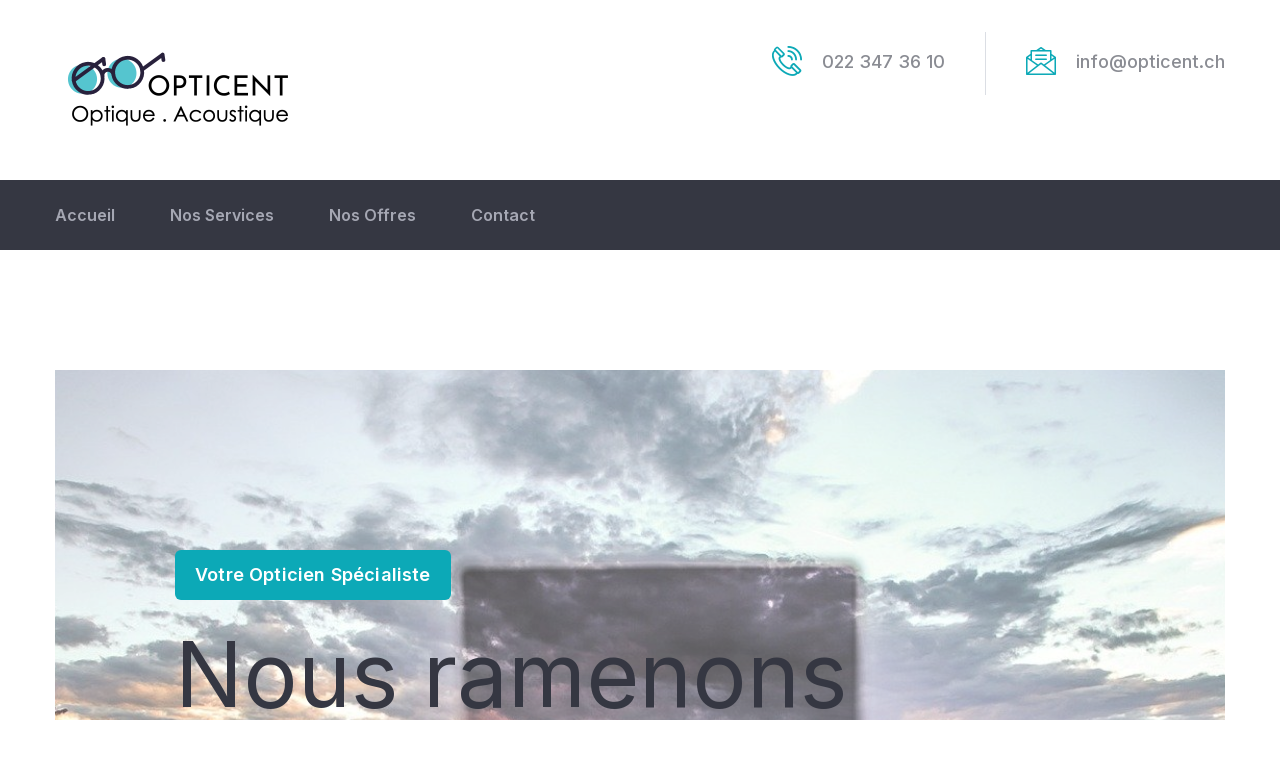

--- FILE ---
content_type: text/html; charset=UTF-8
request_url: https://opticent.ch/
body_size: 13088
content:
<!DOCTYPE html>
<html lang="fr-FR" class="no-js no-svg">
<head>
	<meta charset="UTF-8">
		<!-- responsive meta -->
	<meta name="viewport" content="width=device-width, initial-scale=1">
	<!-- For IE -->
    <meta http-equiv="X-UA-Compatible" content="IE=edge">
    <title>Opticent &#8211; Le spécialiste de l&#039;optique et de l&#039;acoustique à Genève et région.</title>
<link rel='dns-prefetch' href='//fonts.googleapis.com' />
<link rel='dns-prefetch' href='//s.w.org' />
<link rel="alternate" type="application/rss+xml" title="Opticent &raquo; Flux" href="https://opticent.ch/feed/" />
<link rel="alternate" type="application/rss+xml" title="Opticent &raquo; Flux des commentaires" href="https://opticent.ch/comments/feed/" />
		<script type="text/javascript">
			window._wpemojiSettings = {"baseUrl":"https:\/\/s.w.org\/images\/core\/emoji\/13.0.1\/72x72\/","ext":".png","svgUrl":"https:\/\/s.w.org\/images\/core\/emoji\/13.0.1\/svg\/","svgExt":".svg","source":{"concatemoji":"https:\/\/opticent.ch\/wp-includes\/js\/wp-emoji-release.min.js?ver=5.6.16"}};
			!function(e,a,t){var n,r,o,i=a.createElement("canvas"),p=i.getContext&&i.getContext("2d");function s(e,t){var a=String.fromCharCode;p.clearRect(0,0,i.width,i.height),p.fillText(a.apply(this,e),0,0);e=i.toDataURL();return p.clearRect(0,0,i.width,i.height),p.fillText(a.apply(this,t),0,0),e===i.toDataURL()}function c(e){var t=a.createElement("script");t.src=e,t.defer=t.type="text/javascript",a.getElementsByTagName("head")[0].appendChild(t)}for(o=Array("flag","emoji"),t.supports={everything:!0,everythingExceptFlag:!0},r=0;r<o.length;r++)t.supports[o[r]]=function(e){if(!p||!p.fillText)return!1;switch(p.textBaseline="top",p.font="600 32px Arial",e){case"flag":return s([127987,65039,8205,9895,65039],[127987,65039,8203,9895,65039])?!1:!s([55356,56826,55356,56819],[55356,56826,8203,55356,56819])&&!s([55356,57332,56128,56423,56128,56418,56128,56421,56128,56430,56128,56423,56128,56447],[55356,57332,8203,56128,56423,8203,56128,56418,8203,56128,56421,8203,56128,56430,8203,56128,56423,8203,56128,56447]);case"emoji":return!s([55357,56424,8205,55356,57212],[55357,56424,8203,55356,57212])}return!1}(o[r]),t.supports.everything=t.supports.everything&&t.supports[o[r]],"flag"!==o[r]&&(t.supports.everythingExceptFlag=t.supports.everythingExceptFlag&&t.supports[o[r]]);t.supports.everythingExceptFlag=t.supports.everythingExceptFlag&&!t.supports.flag,t.DOMReady=!1,t.readyCallback=function(){t.DOMReady=!0},t.supports.everything||(n=function(){t.readyCallback()},a.addEventListener?(a.addEventListener("DOMContentLoaded",n,!1),e.addEventListener("load",n,!1)):(e.attachEvent("onload",n),a.attachEvent("onreadystatechange",function(){"complete"===a.readyState&&t.readyCallback()})),(n=t.source||{}).concatemoji?c(n.concatemoji):n.wpemoji&&n.twemoji&&(c(n.twemoji),c(n.wpemoji)))}(window,document,window._wpemojiSettings);
		</script>
		<style type="text/css">
img.wp-smiley,
img.emoji {
	display: inline !important;
	border: none !important;
	box-shadow: none !important;
	height: 1em !important;
	width: 1em !important;
	margin: 0 .07em !important;
	vertical-align: -0.1em !important;
	background: none !important;
	padding: 0 !important;
}
</style>
	<link rel='stylesheet' id='wp-block-library-css'  href='https://opticent.ch/wp-includes/css/dist/block-library/style.min.css?ver=5.6.16' type='text/css' media='all' />
<link rel='stylesheet' id='wp-block-library-theme-css'  href='https://opticent.ch/wp-includes/css/dist/block-library/theme.min.css?ver=5.6.16' type='text/css' media='all' />
<link rel='stylesheet' id='contact-form-7-css'  href='https://opticent.ch/wp-content/plugins/contact-form-7/includes/css/styles.css?ver=5.3.2' type='text/css' media='all' />
<link rel='stylesheet' id='wpa-css-css'  href='https://opticent.ch/wp-content/plugins/honeypot/includes/css/wpa.css?ver=2.0.1' type='text/css' media='all' />
<link rel='stylesheet' id='default-icon-styles-css'  href='https://opticent.ch/wp-content/plugins/svg-vector-icon-plugin/public/../admin/css/wordpress-svg-icon-plugin-style.min.css?ver=5.6.16' type='text/css' media='all' />
<link rel='stylesheet' id='aos-css'  href='https://opticent.ch/wp-content/themes/oktilca/assets/css/aos.css?ver=5.6.16' type='text/css' media='all' />
<link rel='stylesheet' id='bootstrap-css'  href='https://opticent.ch/wp-content/themes/oktilca/assets/css/bootstrap.min.css?ver=5.6.16' type='text/css' media='all' />
<link rel='stylesheet' id='imp-css'  href='https://opticent.ch/wp-content/themes/oktilca/assets/css/imp.css?ver=5.6.16' type='text/css' media='all' />
<link rel='stylesheet' id='custom-animate-css'  href='https://opticent.ch/wp-content/themes/oktilca/assets/css/custom-animate.css?ver=5.6.16' type='text/css' media='all' />
<link rel='stylesheet' id='flaticon-css'  href='https://opticent.ch/wp-content/themes/oktilca/assets/css/flaticon.css?ver=5.6.16' type='text/css' media='all' />
<link rel='stylesheet' id='font-awesome-css'  href='https://opticent.ch/wp-content/plugins/elementor/assets/lib/font-awesome/css/font-awesome.min.css?ver=4.7.0' type='text/css' media='all' />
<link rel='stylesheet' id='owl-css'  href='https://opticent.ch/wp-content/themes/oktilca/assets/css/owl.css?ver=5.6.16' type='text/css' media='all' />
<link rel='stylesheet' id='magnific-popup-css'  href='https://opticent.ch/wp-content/themes/oktilca/assets/css/magnific-popup.css?ver=5.6.16' type='text/css' media='all' />
<link rel='stylesheet' id='scrollbar-css'  href='https://opticent.ch/wp-content/themes/oktilca/assets/css/scrollbar.css?ver=5.6.16' type='text/css' media='all' />
<link rel='stylesheet' id='hiddenbar-css'  href='https://opticent.ch/wp-content/themes/oktilca/assets/css/hiddenbar.css?ver=5.6.16' type='text/css' media='all' />
<link rel='stylesheet' id='animate-css'  href='https://opticent.ch/wp-content/themes/oktilca/assets/css/animate.css?ver=5.6.16' type='text/css' media='all' />
<link rel='stylesheet' id='bootstrap-select-css'  href='https://opticent.ch/wp-content/themes/oktilca/assets/css/bootstrap-select.min.css?ver=5.6.16' type='text/css' media='all' />
<link rel='stylesheet' id='icomoon-css'  href='https://opticent.ch/wp-content/themes/oktilca/assets/css/icomoon.css?ver=5.6.16' type='text/css' media='all' />
<link rel='stylesheet' id='jquery-bootstrap-touchspin-css'  href='https://opticent.ch/wp-content/themes/oktilca/assets/css/jquery.bootstrap-touchspin.css?ver=5.6.16' type='text/css' media='all' />
<link rel='stylesheet' id='jquery-fancybox-css'  href='https://opticent.ch/wp-content/themes/oktilca/assets/css/jquery.fancybox.min.css?ver=5.6.16' type='text/css' media='all' />
<link rel='stylesheet' id='jquery-mcustomscrollbar-css'  href='https://opticent.ch/wp-content/themes/oktilca/assets/css/jquery.mCustomScrollbar.min.css?ver=5.6.16' type='text/css' media='all' />
<link rel='stylesheet' id='nouislider-css'  href='https://opticent.ch/wp-content/themes/oktilca/assets/css/nouislider.css?ver=5.6.16' type='text/css' media='all' />
<link rel='stylesheet' id='nouislider-pips-css'  href='https://opticent.ch/wp-content/themes/oktilca/assets/css/nouislider.pips.css?ver=5.6.16' type='text/css' media='all' />
<link rel='stylesheet' id='timepicker-css'  href='https://opticent.ch/wp-content/themes/oktilca/assets/css/timePicker.css?ver=5.6.16' type='text/css' media='all' />
<link rel='stylesheet' id='slick-css'  href='https://opticent.ch/wp-content/themes/oktilca/assets/css/slick.css?ver=5.6.16' type='text/css' media='all' />
<link rel='stylesheet' id='jquery-bxslider-css'  href='https://opticent.ch/wp-content/themes/oktilca/assets/css/jquery.bxslider.css?ver=5.6.16' type='text/css' media='all' />
<link rel='stylesheet' id='jquery-ui-css'  href='https://opticent.ch/wp-content/themes/oktilca/assets/css/jquery-ui.css?ver=5.6.16' type='text/css' media='all' />
<link rel='stylesheet' id='tinyscrollbar-css'  href='https://opticent.ch/wp-content/themes/oktilca/assets/css/tinyscrollbar.css?ver=5.6.16' type='text/css' media='all' />
<link rel='stylesheet' id='twentytwenty-css'  href='https://opticent.ch/wp-content/themes/oktilca/assets/css/twentytwenty.css?ver=5.6.16' type='text/css' media='all' />
<link rel='stylesheet' id='oktilca-main-css'  href='https://opticent.ch/wp-content/themes/oktilca/style.css?ver=5.6.16' type='text/css' media='all' />
<link rel='stylesheet' id='oktilca-main-style-css'  href='https://opticent.ch/wp-content/themes/oktilca/assets/css/style.css?ver=5.6.16' type='text/css' media='all' />
<link rel='stylesheet' id='oktilca-custom-css'  href='https://opticent.ch/wp-content/themes/oktilca/assets/css/custom.css?ver=5.6.16' type='text/css' media='all' />
<link rel='stylesheet' id='oktilca-tut-css'  href='https://opticent.ch/wp-content/themes/oktilca/assets/css/tut.css?ver=5.6.16' type='text/css' media='all' />
<link rel='stylesheet' id='oktilca-gutenberg-css'  href='https://opticent.ch/wp-content/themes/oktilca/assets/css/gutenberg.css?ver=5.6.16' type='text/css' media='all' />
<link rel='stylesheet' id='oktilca-responsive-css'  href='https://opticent.ch/wp-content/themes/oktilca/assets/css/responsive.css?ver=5.6.16' type='text/css' media='all' />
<link rel='stylesheet' id='oktilca-theme-fonts-css'  href='https://fonts.googleapis.com/css?family=Inter%3A300%2C400%2C500%2C600%2C700%2C800%2C900&#038;subset=latin%2Clatin-ext' type='text/css' media='all' />
<link rel='stylesheet' id='simple-social-icons-font-css'  href='https://opticent.ch/wp-content/plugins/simple-social-icons/css/style.css?ver=3.0.2' type='text/css' media='all' />
<link rel='stylesheet' id='grw_css-css'  href='https://opticent.ch/wp-content/plugins/widget-google-reviews/static/css/google-review.css?ver=1.9.1' type='text/css' media='all' />
<link rel='stylesheet' id='elementor-icons-css'  href='https://opticent.ch/wp-content/plugins/elementor/assets/lib/eicons/css/elementor-icons.min.css?ver=5.10.0' type='text/css' media='all' />
<link rel='stylesheet' id='elementor-animations-css'  href='https://opticent.ch/wp-content/plugins/elementor/assets/lib/animations/animations.min.css?ver=3.1.0' type='text/css' media='all' />
<link rel='stylesheet' id='elementor-frontend-legacy-css'  href='https://opticent.ch/wp-content/plugins/elementor/assets/css/frontend-legacy.min.css?ver=3.1.0' type='text/css' media='all' />
<link rel='stylesheet' id='elementor-frontend-css'  href='https://opticent.ch/wp-content/plugins/elementor/assets/css/frontend.min.css?ver=3.1.0' type='text/css' media='all' />
<link rel='stylesheet' id='elementor-post-286-css'  href='https://opticent.ch/wp-content/uploads/elementor/css/post-286.css?ver=1612560703' type='text/css' media='all' />
<link rel='stylesheet' id='elementor-global-css'  href='https://opticent.ch/wp-content/uploads/elementor/css/global.css?ver=1612560703' type='text/css' media='all' />
<link rel='stylesheet' id='elementor-post-16-css'  href='https://opticent.ch/wp-content/uploads/elementor/css/post-16.css?ver=1758138604' type='text/css' media='all' />
<link rel='stylesheet' id='google-fonts-1-css'  href='https://fonts.googleapis.com/css?family=Roboto%3A100%2C100italic%2C200%2C200italic%2C300%2C300italic%2C400%2C400italic%2C500%2C500italic%2C600%2C600italic%2C700%2C700italic%2C800%2C800italic%2C900%2C900italic%7CRoboto+Slab%3A100%2C100italic%2C200%2C200italic%2C300%2C300italic%2C400%2C400italic%2C500%2C500italic%2C600%2C600italic%2C700%2C700italic%2C800%2C800italic%2C900%2C900italic&#038;ver=5.6.16' type='text/css' media='all' />
<script type='text/javascript' id='jquery-core-js-extra'>
/* <![CDATA[ */
var oktilca_data = {"ajaxurl":"https:\/\/opticent.ch\/wp-admin\/admin-ajax.php","nonce":"2d85130d7f"};
/* ]]> */
</script>
<script type='text/javascript' src='https://opticent.ch/wp-includes/js/jquery/jquery.min.js?ver=3.5.1' id='jquery-core-js'></script>
<script type='text/javascript' src='https://opticent.ch/wp-includes/js/jquery/jquery-migrate.min.js?ver=3.3.2' id='jquery-migrate-js'></script>
<script type='text/javascript' src='https://opticent.ch/wp-content/plugins/simple-social-icons/svgxuse.js?ver=1.1.21' id='svg-x-use-js'></script>
<script type='text/javascript' src='https://opticent.ch/wp-content/plugins/widget-google-reviews/static/js/wpac-time.js?ver=1.9.1' id='wpac_time_js-js'></script>
<link rel="https://api.w.org/" href="https://opticent.ch/wp-json/" /><link rel="alternate" type="application/json" href="https://opticent.ch/wp-json/wp/v2/pages/16" /><link rel="EditURI" type="application/rsd+xml" title="RSD" href="https://opticent.ch/xmlrpc.php?rsd" />
<link rel="wlwmanifest" type="application/wlwmanifest+xml" href="https://opticent.ch/wp-includes/wlwmanifest.xml" /> 
<meta name="generator" content="WordPress 5.6.16" />
<link rel="canonical" href="https://opticent.ch/" />
<link rel='shortlink' href='https://opticent.ch/' />
<link rel="alternate" type="application/json+oembed" href="https://opticent.ch/wp-json/oembed/1.0/embed?url=https%3A%2F%2Fopticent.ch%2F" />
<link rel="alternate" type="text/xml+oembed" href="https://opticent.ch/wp-json/oembed/1.0/embed?url=https%3A%2F%2Fopticent.ch%2F&#038;format=xml" />
<!-- browser-theme-color for WordPress --><meta name="theme-color" content="#23282D"><meta name="msapplication-navbutton-color" content="#23282D"><meta name="apple-mobile-web-app-capable" content="yes"><meta name="apple-mobile-web-app-status-bar-style" content="black-translucent"><style type="text/css">.recentcomments a{display:inline !important;padding:0 !important;margin:0 !important;}</style><style type="text/css" id="custom-background-css">
body.custom-background { background-color: #ffffff; }
</style>
	<link rel="icon" href="https://opticent.ch/wp-content/uploads/2020/11/cropped-OPTICENT__1_-removebg-preview-1-1-32x32.png" sizes="32x32" />
<link rel="icon" href="https://opticent.ch/wp-content/uploads/2020/11/cropped-OPTICENT__1_-removebg-preview-1-1-192x192.png" sizes="192x192" />
<link rel="apple-touch-icon" href="https://opticent.ch/wp-content/uploads/2020/11/cropped-OPTICENT__1_-removebg-preview-1-1-180x180.png" />
<meta name="msapplication-TileImage" content="https://opticent.ch/wp-content/uploads/2020/11/cropped-OPTICENT__1_-removebg-preview-1-1-270x270.png" />
		<style type="text/css" id="wp-custom-css">
			.header-style2-left .logo img {
    max-height: 100px;
}		</style>
		</head>


<body data-rsssl=1 class="home page-template-default page page-id-16 custom-background wp-custom-logo menu-layer elementor-default elementor-kit-286 elementor-page elementor-page-16"> 

    
	<div class="pageloader" style="z-index: 999999;">
	      <div class="loader">
	        	<div class="loader-inner semi-circle-spin">
		<div></div>
	</div>
	      </div>	
	</div><!-- Pageloader -->
	
<div class="boxed_wrapper">

   	 
    <div class="preloader"></div>
        
    <!-- Main header-->
    <header class="main-header header-style-two">
       
        <!--Start Header style2--> 
        <div class="header-style2">
            <div class="container">
                <div class="outer-box clearfix">
                    <div class="header-style2-left pull-left">
                        <div class="logo">
                            <a href="https://opticent.ch/" title="Opticent"><img src="https://opticent.ch/wp-content/uploads/2022/06/otpicent-logo-noir.png" alt="logo" style="" /></a>                        </div>
                    </div>
                    <div class="header-style2-right pull-right">
                        <div class="header-contact-info-box">
                            <ul>
                                                                <li>
                                    <div class="icon">
                                        <span class="icon-phone-call thm-clr"></span>
                                    </div>
                                    <div class="title">
                                        022 347 36 10                                    </div>
                                </li>
                                                                                                <li>
                                    <div class="icon">
                                        <span class="icon-message thm-clr"></span>
                                    </div>
                                    <div class="title">
                                        info@opticent.ch                                    </div>
                                </li>
                                                                                            </ul>    
                        </div>
                    </div> 
                       
                </div>
            </div>    
        </div> 
        
        <!--Start header Bottom-->
        <div class="header-style2-bottom">
            <div class="container">
                <div class="outer-box clearfix">
                    <!--Start Header Style2 Bottom Left-->
                    <div class="header-style2-bottom-left pull-left clearfix">
                        <div class="nav-outer clearfix">
                            <!--Mobile Navigation Toggler-->
                            <div class="mobile-nav-toggler">
                                <div class="inner">
                                    <span class="icon-bar"></span>
                                    <span class="icon-bar"></span>
                                    <span class="icon-bar"></span>
                                </div>
                            </div>
                            <!-- Main Menu -->
                            <nav class="main-menu style2 navbar-expand-md navbar-light">
                                <div class="collapse navbar-collapse show clearfix" id="navbarSupportedContent">
                                    <ul class="navigation clearfix">
                                        <li id="menu-item-33" class="menu-item menu-item-type-custom menu-item-object-custom menu-item-33"><a title="Accueil" href="https://www.opticent.ch/" class="hvr-underline-from-left1" data-scroll data-options="easing: easeOutQuart">Accueil</a></li>
<li id="menu-item-889" class="menu-item menu-item-type-post_type menu-item-object-page menu-item-889"><a title="Nos Services" href="https://opticent.ch/services/" class="hvr-underline-from-left1" data-scroll data-options="easing: easeOutQuart">Nos Services</a></li>
<li id="menu-item-1010" class="menu-item menu-item-type-post_type menu-item-object-page menu-item-1010"><a title="Nos Offres" href="https://opticent.ch/nos-offres/" class="hvr-underline-from-left1" data-scroll data-options="easing: easeOutQuart">Nos Offres</a></li>
<li id="menu-item-357" class="menu-item menu-item-type-post_type menu-item-object-page menu-item-357"><a title="Contact" href="https://opticent.ch/home/contact/" class="hvr-underline-from-left1" data-scroll data-options="easing: easeOutQuart">Contact</a></li>
                                    </ul>
                                </div>
                            </nav>                        
                            <!-- Main Menu End-->
                        </div>
                         
                    </div>
                    <!--End Header Style2 Bottom Left-->
                    
                    <!--Start Header Style2 Bottom Right-->
                    <div class="header-style2-bottom-right clearfix pull-right">
                                                <div class="header-social-link">
                            <ul>
							                            </ul>
                        </div>
                                                
                                            </div>
                    <!--End Header Style2 Bottom Right-->
                    
                </div>  
            </div>
        </div>
        <!--End header -->
        
        <!--Sticky Header-->
        <div class="sticky-header">
            <div class="container">
                <div class="clearfix">
                    <!--Logo-->
                    <div class="logo float-left">
                        <a href="https://opticent.ch/" title="Opticent"><img src="https://opticent.ch/wp-content/uploads/2022/06/otpicent-logo-noir.png" alt="logo" style="" /></a>                    </div>
                    <!--Right Col-->
                    <div class="right-col float-right">
                        <!-- Main Menu -->
                        <nav class="main-menu clearfix">
                        <!--Keep This Empty / Menu will come through Javascript-->
                        </nav>   
                    </div>
                </div>
            </div>
        </div>
        <!--End Sticky Header-->
        
        <!-- Mobile Menu  -->
        <div class="mobile-menu">
            <div class="menu-backdrop"></div>
            <div class="close-btn"><span class="icon flaticon-multiply"></span></div>
    
            <nav class="menu-box">
                <div class="nav-logo"><a href="https://opticent.ch/" title="Opticent"><img src="https://opticent.ch/wp-content/uploads/2022/06/otpicent-logo-blanc.png" alt="logo" style="" /></a></div>
                <div class="menu-outer"><!--Here Menu Will Come Automatically Via Javascript / Same Menu as in Header--></div>
                                <div class="social-links">
                    <ul class="clearfix">
                                            </ul>
                </div>
                            </nav>
        </div>
        <!-- End Mobile Menu -->
         
    </header>	
	
<!--Start blog area-->
<section class="blog-single-area">
    <div class="container">
        <div class="row clearfix">
		
        	            <div class="content-side col-xs-12 col-sm-12 col-md-12">
                
                <div class="thm-unit-test">
                    
					                        		<div data-elementor-type="wp-page" data-elementor-id="16" class="elementor elementor-16" data-elementor-settings="[]">
						<div class="elementor-inner">
							<div class="elementor-section-wrap">
							<section class="elementor-section elementor-top-section elementor-element elementor-element-f7efa1c elementor-section-full_width elementor-section-height-default elementor-section-height-default" data-id="f7efa1c" data-element_type="section">
						<div class="elementor-container elementor-column-gap-default">
							<div class="elementor-row">
					<div class="elementor-column elementor-col-100 elementor-top-column elementor-element elementor-element-2079513" data-id="2079513" data-element_type="column">
			<div class="elementor-column-wrap elementor-element-populated">
							<div class="elementor-widget-wrap">
						<div class="elementor-element elementor-element-140f258 elementor-widget elementor-widget-oktilca_slider_v2" data-id="140f258" data-element_type="widget" data-widget_type="oktilca_slider_v2.default">
				<div class="elementor-widget-container">
			        
        <!-- Start Main Slider -->
        <section id="banner" class="main-slider style2">
            <div class="slider-box">
                <!-- Banner Carousel -->
                <div class="banner-carousel owl-theme owl-carousel">
                                        <!-- Slide -->
                    <div class="slide">
                        <div class="image-layer" style="background-image:url(https://opticent.ch/wp-content/uploads/2020/11/filter-407151_1280.jpg)"></div>
                        <div class="auto-container">
                            <div class="content ">
                                <div class="sub-title">Votre Opticien Spécialiste</div>
                                <h2>Nous ramenons<br> <span>la vue </span>au centre <br>de votre <span>Vie</span></h2>
                                <div class="btns-box">
                                    <a class="btn-one" href="#contact"><span class="txt">Rendez-Vous<i class="fa fa-angle-double-right round" aria-hidden="true"></i></span></a>
                                </div>
                            </div>
                        </div>
                    </div>
                                        <!-- Slide -->
                    <div class="slide">
                        <div class="image-layer" style="background-image:url(https://opticent.ch/wp-content/uploads/2021/02/music-5373440_1920.jpg)"></div>
                        <div class="auto-container">
                            <div class="content ">
                                <div class="sub-title">Votre Acousticien Spécialiste</div>
                                <h2>Nous ramenons<br> <span>l'Audition</span> au centre <br>de votre <span>Vie</span></h2>
                                <div class="btns-box">
                                    <a class="btn-one" href="#contact"><span class="txt">Rendez-Vous<i class="fa fa-angle-double-right round" aria-hidden="true"></i></span></a>
                                </div>
                            </div>
                        </div>
                    </div>
                                        <!-- Slide -->
                    <div class="slide">
                        <div class="image-layer" style="background-image:url(https://opticent.ch/wp-content/uploads/2022/06/promos-opticent.002.jpeg)"></div>
                        <div class="auto-container">
                            <div class="content ">
                                <div class="sub-title">Promotion</div>
                                <h2>VOTRE BOITE DE PILES<br>  <span>POUR APPAREIL AUDITIF</span><br> <span>à CHF 6.-</span></h2>
                                <div class="btns-box">
                                    <a class="btn-one" href="#contact"><span class="txt">Rendez-Vous<i class="fa fa-angle-double-right round" aria-hidden="true"></i></span></a>
                                </div>
                            </div>
                        </div>
                    </div>
                                        <!-- Slide -->
                    <div class="slide">
                        <div class="image-layer" style="background-image:url(https://opticent.ch/wp-content/uploads/2022/06/promos-opticent.003.jpeg)"></div>
                        <div class="auto-container">
                            <div class="content ">
                                <div class="sub-title">Promotion</div>
                                <h2>VOTRE 2ème<br><span>APPAREIL AUDITIF</span><br> <span>à 50%</span></h2>
                                <div class="btns-box">
                                    <a class="btn-one" href="#contact"><span class="txt">Rendez-Vous<i class="fa fa-angle-double-right round" aria-hidden="true"></i></span></a>
                                </div>
                            </div>
                        </div>
                    </div>
                                        <!-- Slide -->
                    <div class="slide">
                        <div class="image-layer" style="background-image:url(https://opticent.ch/wp-content/uploads/2022/06/promos-opticent.004.jpeg)"></div>
                        <div class="auto-container">
                            <div class="content ">
                                <div class="sub-title">Test vue permis de conduire</div>
                                <h2>Seulement-<br>  <span>CHF 10.-</span><br> <span>jusqu'au 31 déc. 23</span></h2>
                                <div class="btns-box">
                                    <a class="btn-one" href="#contact"><span class="txt">Rendez-Vous<i class="fa fa-angle-double-right round" aria-hidden="true"></i></span></a>
                                </div>
                            </div>
                        </div>
                    </div>
                                    </div>
            </div>
        </section>
        <!-- End Main Slider -->
          
				</div>
				</div>
						</div>
					</div>
		</div>
								</div>
					</div>
		</section>
				<section class="elementor-section elementor-top-section elementor-element elementor-element-03fa9fc elementor-section-boxed elementor-section-height-default elementor-section-height-default" data-id="03fa9fc" data-element_type="section">
						<div class="elementor-container elementor-column-gap-default">
							<div class="elementor-row">
					<div class="elementor-column elementor-col-100 elementor-top-column elementor-element elementor-element-ecb88dc" data-id="ecb88dc" data-element_type="column">
			<div class="elementor-column-wrap elementor-element-populated">
							<div class="elementor-widget-wrap">
						<div class="elementor-element elementor-element-ee92ba0 elementor-widget elementor-widget-heading" data-id="ee92ba0" data-element_type="widget" data-widget_type="heading.default">
				<div class="elementor-widget-container">
			<h2 class="elementor-heading-title elementor-size-default"><span>Opticent </span> Vous Aide à Mieux Voir & Entendre</h2>		</div>
				</div>
						</div>
					</div>
		</div>
								</div>
					</div>
		</section>
				<section class="elementor-section elementor-top-section elementor-element elementor-element-e2b1e2d elementor-section-full_width elementor-section-height-default elementor-section-height-default" data-id="e2b1e2d" data-element_type="section">
						<div class="elementor-container elementor-column-gap-default">
							<div class="elementor-row">
					<div class="elementor-column elementor-col-100 elementor-top-column elementor-element elementor-element-f72f9ef" data-id="f72f9ef" data-element_type="column">
			<div class="elementor-column-wrap elementor-element-populated">
							<div class="elementor-widget-wrap">
						<div class="elementor-element elementor-element-24df746 elementor-invisible elementor-widget elementor-widget-oktilca_feature_services_v2" data-id="24df746" data-element_type="widget" data-settings="{&quot;_animation&quot;:&quot;fadeInUp&quot;}" data-widget_type="oktilca_feature_services_v2.default">
				<div class="elementor-widget-container">
					
        <!--Start Featured Area-->
        <section  id="about" class="featured-area " >
            <div class="container">
                <div class="row">
                    <div class="col-xl-12">
                        <div class="top-title ">
                            <div class="sec-title">
                                <h2><span>Opticent </span> Vous Aide à Mieux Voir &amp; Entendre</h2>
                            </div>
                            <div class="text">
                                <p>Depuis 35 années, Opticent vous accueille au coeur de Champel pour un service complet et professionnel.</p>
                            </div>    
                        </div>
                    </div>
                </div>
                <div class="row">
                                        <!--Start Single Featured Box-->
                    <div class="col-xl-3 col-lg-6 col-md-6">
                        <div class="single-featured-box text-center">
                            <div class="icon-holder">
                                <span class="icon-eye-test"></span>
                            </div>
                            <h3>Examens et Tests de Vues</h3>
                            <p></p>    
                        </div>    
                    </div>
                    <!--End Single Featured Box-->
                                        <!--Start Single Featured Box-->
                    <div class="col-xl-3 col-lg-6 col-md-6">
                        <div class="single-featured-box text-center">
                            <div class="icon-holder">
                                <span class="icon-eye-3"></span>
                            </div>
                            <h3>Lunettes et verres progressifs</h3>
                            <p></p>    
                        </div>    
                    </div>
                    <!--End Single Featured Box-->
                                        <!--Start Single Featured Box-->
                    <div class="col-xl-3 col-lg-6 col-md-6">
                        <div class="single-featured-box text-center">
                            <div class="icon-holder">
                                <span class="icon-contact-lens"></span>
                            </div>
                            <h3>Lentilles de contact</h3>
                            <p></p>    
                        </div>    
                    </div>
                    <!--End Single Featured Box-->
                                        <!--Start Single Featured Box-->
                    <div class="col-xl-3 col-lg-6 col-md-6">
                        <div class="single-featured-box text-center">
                            <div class="icon-holder">
                                <span class="icon-vision-2"></span>
                            </div>
                            <h3>Lunettes solaires</h3>
                            <p></p>    
                        </div>    
                    </div>
                    <!--End Single Featured Box-->
                                        <!--Start Single Featured Box-->
                    <div class="col-xl-3 col-lg-6 col-md-6">
                        <div class="single-featured-box text-center">
                            <div class="icon-holder">
                                <span class="icon-ear"></span>
                            </div>
                            <h3>Tests auditifs gratuits</h3>
                            <p></p>    
                        </div>    
                    </div>
                    <!--End Single Featured Box-->
                                        <!--Start Single Featured Box-->
                    <div class="col-xl-3 col-lg-6 col-md-6">
                        <div class="single-featured-box text-center">
                            <div class="icon-holder">
                                <span class="icon-hearing-aid"></span>
                            </div>
                            <h3>Appareillages sur mesure agréés AI-AVS</h3>
                            <p></p>    
                        </div>    
                    </div>
                    <!--End Single Featured Box-->
                                        <!--Start Single Featured Box-->
                    <div class="col-xl-3 col-lg-6 col-md-6">
                        <div class="single-featured-box text-center">
                            <div class="icon-holder">
                                <span class="icon-ear-2"></span>
                            </div>
                            <h3>Protections auditifs et empreintes sur mesure</h3>
                            <p></p>    
                        </div>    
                    </div>
                    <!--End Single Featured Box-->
                                        
                    <div class="col-xl-3 col-lg-6 col-md-6">
                        <div class="opening-hours-contact-box ">
                            <h3>Horaires <br> d'ouvertures</h3>
                            <ul>
                                                                <li>
                                    <p>Lundi</p>
                                    <h4>Fermé</h4>
                                </li>
                                                                <li>
                                    <p>Mardi à Jeudi</p>
                                    <h4>9h  - 17h</h4>
                                </li>
                                                                <li>
                                    <p>Vendredi</p>
                                    <h4>Fermé</h4>
                                </li>
                                                                <li>
                                    <p>Samedi et Dimanche</p>
                                    <h4>Fermé</h4>
                                </li>
                                                            </ul>
                        </div>
                    </div>
                    
                </div>
            </div>
        </section>
        <!--End Featured Area-->
        
        		</div>
				</div>
						</div>
					</div>
		</div>
								</div>
					</div>
		</section>
				<section class="elementor-section elementor-top-section elementor-element elementor-element-5189cac elementor-section-full_width elementor-section-height-default elementor-section-height-default" data-id="5189cac" data-element_type="section">
						<div class="elementor-container elementor-column-gap-default">
							<div class="elementor-row">
					<div class="elementor-column elementor-col-100 elementor-top-column elementor-element elementor-element-e72b9c4" data-id="e72b9c4" data-element_type="column">
			<div class="elementor-column-wrap elementor-element-populated">
							<div class="elementor-widget-wrap">
						<div class="elementor-element elementor-element-c95d2af elementor-invisible elementor-widget elementor-widget-oktilca_call_to_action_v3" data-id="c95d2af" data-element_type="widget" data-settings="{&quot;_animation&quot;:&quot;fadeIn&quot;}" data-widget_type="oktilca_call_to_action_v3.default">
				<div class="elementor-widget-container">
			        
        <!--Start Emergency Contact Area-->
        <section  class="emergency-contact-area " style="background-image: url(https://opticent.ch/wp-content/uploads/2021/02/wpi3sdursek-scaled.jpg)">
            <div class="container">
                <div class="row">
                    <div class="col-xl-5">
                        <div class="emergency-contact-number">
                            <div class="icon">
                                <span class="icon icon-customer-service"></span>
                            </div>
                            <div class="title">
                                <h2>En cas d'Urgences</h2>
                                <a href="tel:http://022%20347%2036%2010">022 347 36 10</a>
                            </div>    
                        </div>
                    </div>
                    <div class="col-xl-4">
                        <div class="emergency-contact-text">
                            <p>Vous pouvez également prévoir votre passage chez nous.</p>
                        </div>
                    </div>
                    <div class="col-xl-3">
                        <div class="emergency-contact-btns-box">
                            <a class="btn-one " href="#contact"><span class="txt">Prendre Rendez-Vous<i class="fa fa-angle-double-right round" aria-hidden="true"></i></span></a>
                        </div>    
                    </div>    
                </div>
            </div>
        </section>
        <!--End Emergency Contact Area-->
           
				</div>
				</div>
				<div class="elementor-element elementor-element-bfecd3e elementor-invisible elementor-widget elementor-widget-oktilca_about_us_v3" data-id="bfecd3e" data-element_type="widget" data-settings="{&quot;_animation&quot;:&quot;zoomIn&quot;}" data-widget_type="oktilca_about_us_v3.default">
				<div class="elementor-widget-container">
			        
        <!--Start Welcome Area-->
        <section class="welcome-area style2" id="about-us">
            <div class="container">
                <div class="row">
                                        <div class="col-xl-7">
                        <div class="welcome-image-box style2">
                            <img src="https://opticent.ch/wp-content/uploads/2021/03/IMG_4417.jpg" alt="Awesome Image">
                            <div class="experience-box">
                                <h2>35</h2>
                                <h3>Ans</h3>
                            </div>
                        </div>    
                    </div>
                                        <div class="col-xl-5">
                        <div class="welcome-content-box style2">
                            <div class="sec-title">
                                <h2>Votre opticien expert<br> l'expérience à votre service</h2>
                            </div>
                            <div class="inner-content">
                                <h3>Jean-Francois Robbez Masson
 <br>Fondateur Opticent.</h3>
                                <div class="text">
                                    <p> Depuis 35 ans déjà Jean-Francois Robbez-Masson vous conseille et met en place des solutions sur mesures pour votre confort aussi bien optique qu'acoustique. Nous effectuons au sein même de notre enseigne à Champel des tests de vue, ainsi que d'audition qui peuvent être un bon moyen de connaitre sa situation actuelle et ainsi d'y remédier.
Venez nous rencontrer.</p>
                                </div>
                                <div class="bottom-box">
                                    <div class="author-info-box1">
                                                                                    
                                    </div>
                                
                                </div>
                            </div>    
                        </div>    
                    </div>
                    
                </div>
            </div>
        </section>
        <!--End Welcome Area-->
            
				</div>
				</div>
				<div class="elementor-element elementor-element-71a1b34 elementor-invisible elementor-widget elementor-widget-oktilca_our_faqs_v2" data-id="71a1b34" data-element_type="widget" data-settings="{&quot;_animation&quot;:&quot;zoomIn&quot;}" data-widget_type="oktilca_our_faqs_v2.default">
				<div class="elementor-widget-container">
					
        <!--Start Faq Content Area-->
        <section id="faqs" class="faq-content-area faq-page">
            <div class="container">
                <div class="row">
                    <div class="col-xl-12">
                        <div class="faq-content-box">
                            <div class="accordion-box">
                                                                <!--Start single accordion box-->
                                <div class="accordion accordion-block">
                                    <div class="accord-btn active"><h4>Puis je retrouver une bonne audition?</h4></div>
                                    <div class="accord-content collapsed">
                                        <p>De nos jours, la plupart des personnes soufrant d’un déficit de l’audition voire d’une surdité plus avancée peuvent être pris en charge afin de retrouver une écoute limpide, l’essentiel du travail du  professionnel réside autant dans la pression des tests réalisés ainsi que du processus d’appareillage mais aussi dans le suivi pluri annuel compris dans notre service. Dans certains cas de surdité trop avancée voire totale, il sera moins aisé de retrouver une audition parfaite, cependant des solutions existent aussi et nous sommes la pour les mettre en evidence avec vous.</p>
                                    </div>
                                </div>
                                <!--End single accordion box-->
                                                                <!--Start single accordion box-->
                                <div class="accordion accordion-block">
                                    <div class="accord-btn "><h4>Puis je retrouver une bonne vue ?</h4></div>
                                    <div class="accord-content ">
                                        <p>Tout le monde sait que la finalité des lunettes est de nous redonner une vision nette. Combinées à des verres appropriés, les lunettes corrigent efficacement nos défauts visuels. Concernant le port de lentilles de contact, un des plus grands avantages c&#8217;est qu&#8217;elles vous offrent un champ de vision complet, sans déformation. &#8230; De plus, avec les lentilles, fini les verres de lunettes mouillés ou embués à cause des différences de températures. Et elles vous permettent aussi de porter des lunettes de soleil sans correction. Selon la situation, le professionnel vous accompagnera avant, pendant et après votre prise de RDV optique.</p>
                                    </div>
                                </div>
                                <!--End single accordion box-->
                                                                <!--Start single accordion box-->
                                <div class="accordion accordion-block">
                                    <div class="accord-btn "><h4>Comment prendre RDV ?</h4></div>
                                    <div class="accord-content ">
                                        <p>Au moyen des formulaires de contact présents sur le site ainsi qu’en appelant notre ligne téléphonique aux horaires d’ouvertures du centre.</p>
                                    </div>
                                </div>
                                <!--End single accordion box-->
                                                            </div> 
                        </div>    
                    </div>
                    
                </div>
            </div>
        </section>
        <!--End Faq Content Area-->
        
        		</div>
				</div>
				<div class="elementor-element elementor-element-4ea2a8a elementor-invisible elementor-widget elementor-widget-oktilca_our_testimonials" data-id="4ea2a8a" data-element_type="widget" data-settings="{&quot;_animation&quot;:&quot;slideInUp&quot;}" data-widget_type="oktilca_our_testimonials.default">
				<div class="elementor-widget-container">
					
        <!--Start Testimonial style1 Area-->
        <section id="testimonials" class="testimonial-style1-area">
            <div class="shape1 zoom-fade">
                <img src="https://opticent.ch/wp-content/uploads/2020/09/shape-4.png" alt="Awesome Image">
            </div>
            <div class="shape2 float-bob">
                <img src="https://opticent.ch/wp-content/uploads/2020/09/footer-shape-2.png" alt="Awesome Image">
            </div>
            <div class="container">
                <div class="row">
                    <div class="col-xl-12">
                        <div class="top-title">
                            <div class="sec-title">
                                <h2>Avis Clients</h2>
                            </div>
                            <div class="text">
                                <p></p>
                            </div>    
                        </div>
                    </div>
                </div>
                <div class="row"> 
                                        <div class="col-xl-4 col-lg-4">
                        <!--Start Single Testimonial Style1-->
                        <div class="single-testimonial-style1 text-center  wow fadeInUp" data-wow-delay="100ms" data-wow-duration="1500ms">
                            <div class="inner-content">
                                <div class="bg" style="background-image: url(https://opticent.ch/wp-content/themes/oktilca/assets/images/pattern/single-testimonial-style1-bg.png)"></div>
                                <div class="bg-overlay" style="background-image: url(https://opticent.ch/wp-content/themes/oktilca/assets/images/pattern/single-testimonial-style1-bg-overlay.png)"></div>
                                <div class="quote-icon">
                                    <img class="main-icon" src="https://opticent.ch/wp-content/themes/oktilca/assets/images/icon/quote-1.png" alt="Quote Icon">
                                    <div class="overlay-icon">
                                        <img src="https://opticent.ch/wp-content/themes/oktilca/assets/images/icon/quote-2.png" alt="Quote Icon">    
                                    </div>
                                </div>      
                                <div class="text-box">
                                    <p>Nous sommes extrêmement satisfaits des résultats. C'est exactement ce que je cherche. Je ne sais pas quoi dire d'autre. Tout va bien</p>
                                </div>
                                <div class="img-box">
                                    <img width="70" height="70" src="https://opticent.ch/wp-content/uploads/2020/09/tes-v1-1-70x70.png" class="attachment-oktilca_70x70 size-oktilca_70x70 wp-post-image" alt="" loading="lazy" />                                </div>
                            </div>
                            <div class="client-info-box">
                                <h3>Sarah Albert</h3>
                                <span>Cliente</span>
                            </div>
                        </div>
                        <!--End Single Testimonial Style1-->
                    </div>
                                        <div class="col-xl-4 col-lg-4">
                        <!--Start Single Testimonial Style1-->
                        <div class="single-testimonial-style1 text-center  wow fadeInUp" data-wow-delay="100ms" data-wow-duration="1500ms">
                            <div class="inner-content">
                                <div class="bg" style="background-image: url(https://opticent.ch/wp-content/themes/oktilca/assets/images/pattern/single-testimonial-style1-bg.png)"></div>
                                <div class="bg-overlay" style="background-image: url(https://opticent.ch/wp-content/themes/oktilca/assets/images/pattern/single-testimonial-style1-bg-overlay.png)"></div>
                                <div class="quote-icon">
                                    <img class="main-icon" src="https://opticent.ch/wp-content/themes/oktilca/assets/images/icon/quote-1.png" alt="Quote Icon">
                                    <div class="overlay-icon">
                                        <img src="https://opticent.ch/wp-content/themes/oktilca/assets/images/icon/quote-2.png" alt="Quote Icon">    
                                    </div>
                                </div>      
                                <div class="text-box">
                                    <p>Je tiens à vous remercier personnellement pour votre produit exceptionnel. Nous avons été traités comme des rois. C&#8217;est tout simplement incroyable!</p>
                                </div>
                                <div class="img-box">
                                    <img width="70" height="70" src="https://opticent.ch/wp-content/uploads/2020/09/team-v1-3-70x70.jpg" class="attachment-oktilca_70x70 size-oktilca_70x70 wp-post-image" alt="" loading="lazy" srcset="https://opticent.ch/wp-content/uploads/2020/09/team-v1-3-70x70.jpg 70w, https://opticent.ch/wp-content/uploads/2020/09/team-v1-3-150x150.jpg 150w, https://opticent.ch/wp-content/uploads/2020/09/team-v1-3-310x305.jpg 310w" sizes="(max-width: 70px) 100vw, 70px" />                                </div>
                            </div>
                            <div class="client-info-box">
                                <h3>David Coper</h3>
                                <span>Dentiste</span>
                            </div>
                        </div>
                        <!--End Single Testimonial Style1-->
                    </div>
                                        <div class="col-xl-4 col-lg-4">
                        <!--Start Single Testimonial Style1-->
                        <div class="single-testimonial-style1 text-center  wow fadeInUp" data-wow-delay="100ms" data-wow-duration="1500ms">
                            <div class="inner-content">
                                <div class="bg" style="background-image: url(https://opticent.ch/wp-content/themes/oktilca/assets/images/pattern/single-testimonial-style1-bg.png)"></div>
                                <div class="bg-overlay" style="background-image: url(https://opticent.ch/wp-content/themes/oktilca/assets/images/pattern/single-testimonial-style1-bg-overlay.png)"></div>
                                <div class="quote-icon">
                                    <img class="main-icon" src="https://opticent.ch/wp-content/themes/oktilca/assets/images/icon/quote-1.png" alt="Quote Icon">
                                    <div class="overlay-icon">
                                        <img src="https://opticent.ch/wp-content/themes/oktilca/assets/images/icon/quote-2.png" alt="Quote Icon">    
                                    </div>
                                </div>      
                                <div class="text-box">
                                    <p>De bons conseils et des produits à prix raisonnable! Mention spéciale à l&#8217;opticien qui m&#8217;a dépanné en me donnant gratuitement des lentilles! Un endroit à recommander!</p>
                                </div>
                                <div class="img-box">
                                    <img width="70" height="70" src="https://opticent.ch/wp-content/uploads/2020/09/video-gallery-bg-70x70.jpg" class="attachment-oktilca_70x70 size-oktilca_70x70 wp-post-image" alt="" loading="lazy" srcset="https://opticent.ch/wp-content/uploads/2020/09/video-gallery-bg-70x70.jpg 70w, https://opticent.ch/wp-content/uploads/2020/09/video-gallery-bg-150x150.jpg 150w, https://opticent.ch/wp-content/uploads/2020/09/video-gallery-bg-310x305.jpg 310w" sizes="(max-width: 70px) 100vw, 70px" />                                </div>
                            </div>
                            <div class="client-info-box">
                                <h3>Ichimoku Forex</h3>
                                <span>Cliente</span>
                            </div>
                        </div>
                        <!--End Single Testimonial Style1-->
                    </div>
                      
                </div>
            </div>
        </section>
        <!--End Testimonial Style1 Area-->
        
        		</div>
				</div>
				<div class="elementor-element elementor-element-4a5e91e elementor-invisible elementor-widget elementor-widget-oktilca_customer_form" data-id="4a5e91e" data-element_type="widget" data-settings="{&quot;_animation&quot;:&quot;zoomIn&quot;}" data-widget_type="oktilca_customer_form.default">
				<div class="elementor-widget-container">
			        
		<!--Start Contact Form Style1 Area-->
        <section  id="contact" class="contact-form-style1-area ">
            <div class="shape" data-aos="fade-right" data-aos-easing="linear" data-aos-duration="1500">
                <img class="float-bob-y" src="https://opticent.ch/wp-content/uploads/2020/09/shape-4.png" alt="Awesome Image">
            </div>
            <div class="container">
                <div class="row">
                    <div class="col-xl-7">
                        <div class="contact-form home-p ">
                            <div class="sec-title">
                                <h2>Prendre Rendez-vous</h2>
                            </div>
                            <div class="default-form2">
                            	 <div role="form" class="wpcf7" id="wpcf7-f192-p16-o1" lang="en-US" dir="ltr">
<div class="screen-reader-response"><p role="status" aria-live="polite" aria-atomic="true"></p> <ul></ul></div>
<form action="/#wpcf7-f192-p16-o1" method="post" class="wpcf7-form init" novalidate="novalidate" data-status="init">
<div style="display: none;">
<input type="hidden" name="_wpcf7" value="192" />
<input type="hidden" name="_wpcf7_version" value="5.3.2" />
<input type="hidden" name="_wpcf7_locale" value="en_US" />
<input type="hidden" name="_wpcf7_unit_tag" value="wpcf7-f192-p16-o1" />
<input type="hidden" name="_wpcf7_container_post" value="16" />
<input type="hidden" name="_wpcf7_posted_data_hash" value="" />
</div>
<style>
.listd {display: block;background: #f4f5f7;border: 1px solid #f4f5f7;width:100%;height: 70px;color: #000000;font-size: 16px;font-weight: 500;font-style: normal;padding-left: 29px;padding-right: 20px;border-radius: 7px;transition: all 500ms ease;
font-family: 'Inter', sans-serif;</p>
<p>}</p>
</style>
<div class="row">
<div class="col-xl-6 col-lg-6">
<div class="input-box">
<span class="wpcf7-form-control-wrap text-403"><input type="text" name="text-403" value="" size="40" class="wpcf7-form-control wpcf7-text wpcf7-validates-as-required" aria-required="true" aria-invalid="false" placeholder="Nom/ prénom" /></span>
</div>
<div class="input-box">
<span class="wpcf7-form-control-wrap text-404"><input type="text" name="text-404" value="" size="40" class="wpcf7-form-control wpcf7-text" aria-invalid="false" placeholder="Natel" /></span>
</div>
</div>
<div class="col-xl-6 col-lg-6">
<div class="input-box">
<span class="wpcf7-form-control-wrap email-225"><input type="email" name="email-225" value="" size="40" class="wpcf7-form-control wpcf7-text wpcf7-email wpcf7-validates-as-required wpcf7-validates-as-email" aria-required="true" aria-invalid="false" placeholder="Email" /></span>
</div>
<div class="input-box">
<span class="wpcf7-form-control-wrap menu-384"><select name="menu-384" class="wpcf7-form-control wpcf7-select wpcf7-validates-as-required listd" aria-required="true" aria-invalid="false"><option value="Sujet : Verres de contact">Sujet : Verres de contact</option><option value="Sujet : Verres progressifs">Sujet : Verres progressifs</option><option value="Sujet : Lunettes solaires">Sujet : Lunettes solaires</option><option value="Sujet : Test de vue">Sujet : Test de vue</option><option value="Sujet : Test d&#039;audition">Sujet : Test d&#039;audition</option><option value="Sujet : Autres">Sujet : Autres</option></select></span>
</div>
</div>
</div>
<div class="row">
<div class="col-xl-12">
<div class="input-box">
<span class="wpcf7-form-control-wrap textarea-926"><textarea name="textarea-926" cols="40" rows="10" class="wpcf7-form-control wpcf7-textarea" aria-invalid="false" placeholder="Votre Message"></textarea></span>
</div>
</div>
</div>
<div class="row">
<div class="col-xl-12">
<div class="button-box"><button class="btn-one" type="submit" data-loading-text="Please wait..."><span class="txt">Envoyer<i class="fa fa-angle-double-right round" aria-hidden="true"></i></span></button>
</div>
</div>
</div>
<div class="wpcf7-response-output" aria-hidden="true"></div></form></div>                            </div>
                        </div>
                            
                    </div>
                    
                    <div class="col-xl-5">
                        <div class="contact-image-box clearfix" data-aos="fade-left" data-aos-easing="linear" data-aos-duration="300">
                            <img src="https://opticent.ch/wp-content/uploads/2020/10/contact-image-rtl.jpg" alt="Awesome Image">
                        </div>    
                    </div>
                    
                </div>
            </div>
        </section>
        <!--End Contact Form Style1 Area-->
		   
				</div>
				</div>
				<div class="elementor-element elementor-element-6b141ef elementor-invisible elementor-widget elementor-widget-oktilca_our_clients_v2" data-id="6b141ef" data-element_type="widget" data-settings="{&quot;_animation&quot;:&quot;fadeInLeft&quot;}" data-widget_type="oktilca_our_clients_v2.default">
				<div class="elementor-widget-container">
			        
		<!--Start Partner Style3 Area-->
        <section class="partner-style3-area">
            <div class="container">
                <div class="row">
                    <div class="col-xl-12">
                        <div class="partner-box-style3">
                                                        <!--Start Single Partner Logo Box Style3-->
                            <div class="single-partner-logo-box-style3">
                                <a href=""><img src="https://opticent.ch/wp-content/uploads/2021/02/1280px-Ray-Ban_logo.svg.png" alt="Awesome Image"></a>
                            </div>
                            <!--End Single Partner Logo Box Style3-->
                                                        <!--Start Single Partner Logo Box Style3-->
                            <div class="single-partner-logo-box-style3">
                                <a href=""><img src="https://opticent.ch/wp-content/uploads/2021/02/unnamed__2_-removebg-preview.png" alt="Awesome Image"></a>
                            </div>
                            <!--End Single Partner Logo Box Style3-->
                                                        <!--Start Single Partner Logo Box Style3-->
                            <div class="single-partner-logo-box-style3">
                                <a href=""><img src="https://opticent.ch/wp-content/uploads/2021/02/Logo-easy-verres-gros-300x240-1.jpg" alt="Awesome Image"></a>
                            </div>
                            <!--End Single Partner Logo Box Style3-->
                                                    </div>
                    </div>
                </div>
            </div>
        </section> 
        <!--End Partner Style3 Area-->
		
				</div>
				</div>
						</div>
					</div>
		</div>
								</div>
					</div>
		</section>
						</div>
						</div>
					</div>
		                                        
                    <div class="clearfix"></div>
                                        

                
                </div>
                
            </div>
            
			        
        </div>
	</div>
</section><!-- blog section with pagination -->

<div class="clearfix"></div>

		<div class="pageloader" style="z-index: 999999;">
	      <div class="loader">
	        	<div class="loader-inner semi-circle-spin">
		<div></div>
	</div>
	      </div>	
	</div><!-- Pageloader -->
		
        
    <!--Start footer area-->  
    <footer class="footer-area">
                <div class="layer-outer">
            <div class="shape1 zoom-fade">
                <img src="" alt="Home Page 02">
            </div>
            <div class="shape2" data-aos="fade-up" data-aos-easing="linear" data-aos-duration="2000" 
            style="background-image: url()">     
            </div>    
        </div>
        <div class="footer">
            <div class="container">
                <div class="row">
                    <div class="col-xl-3 col-lg-6 col-md-6 col-sm-12 footer-column"><div id="oktilca_about_company-4" class="footer-widget single-footer-widget widget_oktilca_about_company">      		
			<!--Footer Column-->
            <div class="marbtm">
                <div class="our-company-info">
                    <div class="footer-logo">
                        <a href="https://opticent.ch/"><img src="https://opticent.ch/wp-content/uploads/2022/06/otpicent-logo-blanc.png" data-src="https://opticent.ch/wp-content/uploads/2022/06/otpicent-logo-blanc.png" alt="Awesome Image"></a>    
                    </div>
                    <div class="text">
                        <p>Votre audioprothésiste et opticien, à la même adresse. Situés dans le quartier de Champel, nous sommes votre spécialiste de référence dans les domaines de la vue et de l’audition. </p>
                    </div>
                    <div class="btns-box">
                        <a class="btn-one style2" href="#contact">
                            <span class="txt">Contactez Nous<i class="fa fa-angle-double-right round" aria-hidden="true"></i></span>
                        </a>
                    </div>
                </div>      
            </div>
            
        </div></div><div class="col-xl-3 col-lg-6 col-md-6 col-sm-12 footer-column"><div id="oktilca_contact_details-3" class="footer-widget single-footer-widget widget_oktilca_contact_details">      		
			<!--Footer Column-->
            <div class="pdtop martop16">
                <div class="title"><h3>Contact</h3></div>                <div class="footer-contact-info">
                    <ul>
                                                <li>
                            <div class="icon">
                                <span class="icon-telephone thm-clr"></span>
                            </div>
                            <div class="text">
                                <p><a href="tel:http://022%20347%2036%2010">022 347 36 10</a></p>
                            </div>
                        </li>
                                                                        <li>
                            <div class="icon">
                                <span class="icon-email thm-clr"></span>
                            </div>
                            <div class="text">
                                <p><a href="mailto:http://info@opticent.ch">info@opticent.ch</a></p>
                            </div>
                        </li>
                                                                        <li>
                            <div class="icon">
                                <span class="icon-pin-1 thm-clr"></span>
                            </div>
                            <div class="text">
                                <p>Avenue de Champel 8C, 1206 Genève, Suisse</p>
                            </div>
                        </li>
                         
                    </ul>
                </div>                     	  
            </div>
           
        </div></div><div class="col-xl-3 col-lg-6 col-md-6 col-sm-12 footer-column"><div id="simple-social-icons-2" class="footer-widget single-footer-widget simple-social-icons"><div class="title"><h3>Suivez-Nous</h3></div><ul class="alignleft"><li class="ssi-facebook"><a href="https://www.facebook.com/opticent" ><svg role="img" class="social-facebook" aria-labelledby="social-facebook-2"><title id="social-facebook-2">Facebook</title><use xlink:href="https://opticent.ch/wp-content/plugins/simple-social-icons/symbol-defs.svg#social-facebook"></use></svg></a></li><li class="ssi-gplus"><a href="https://www.facebook.com/" ><svg role="img" class="social-gplus" aria-labelledby="social-gplus-2"><title id="social-gplus-2">Google</title><use xlink:href="https://opticent.ch/wp-content/plugins/simple-social-icons/symbol-defs.svg#social-gplus"></use></svg></a></li><li class="ssi-instagram"><a href="https://www.instagram.com/" ><svg role="img" class="social-instagram" aria-labelledby="social-instagram-2"><title id="social-instagram-2">Instagram</title><use xlink:href="https://opticent.ch/wp-content/plugins/simple-social-icons/symbol-defs.svg#social-instagram"></use></svg></a></li><li class="ssi-phone"><a href="tel:&#043;412&#050;3&#052;&#055;&#051;6&#049;0" ><svg role="img" class="social-phone" aria-labelledby="social-phone-2"><title id="social-phone-2">Téléphone</title><use xlink:href="https://opticent.ch/wp-content/plugins/simple-social-icons/symbol-defs.svg#social-phone"></use></svg></a></li></ul></div></div>                </div>
            </div>
        </div>
           
        <div class="footer-bottom">
            <div class="container">
                <div class="outer-box">
                    <div class="copyright-text text-center">
                        <p>© Copyright 2021 by <a href="https://swissperf.ch/">SwissPerf</a></p>
                    </div>
                </div>    
            </div>    
        </div>
        
    </footer>   
    <!--End footer area-->

</div> 

<button class="scroll-top scroll-to-target" data-target="html">
    <span class="fa fa-angle-up"></span>
</button>
<style type="text/css" media="screen"> #simple-social-icons-2 ul li a, #simple-social-icons-2 ul li a:hover, #simple-social-icons-2 ul li a:focus { background-color: #999999 !important; border-radius: 3px; color: #ffffff !important; border: 0px #ffffff solid !important; font-size: 18px; padding: 9px; }  #simple-social-icons-2 ul li a:hover, #simple-social-icons-2 ul li a:focus { background-color: #666666 !important; border-color: #ffffff !important; color: #ffffff !important; }  #simple-social-icons-2 ul li a:focus { outline: 1px dotted #666666 !important; }</style><script type='text/javascript' id='contact-form-7-js-extra'>
/* <![CDATA[ */
var wpcf7 = {"apiSettings":{"root":"https:\/\/opticent.ch\/wp-json\/contact-form-7\/v1","namespace":"contact-form-7\/v1"},"cached":"1"};
/* ]]> */
</script>
<script type='text/javascript' src='https://opticent.ch/wp-content/plugins/contact-form-7/includes/js/scripts.js?ver=5.3.2' id='contact-form-7-js'></script>
<script type='text/javascript' src='https://opticent.ch/wp-content/plugins/honeypot/includes/js/wpa.js?ver=2.0.1' id='wpascript-js'></script>
<script type='text/javascript' id='wpascript-js-after'>
wpa_field_info = {"wpa_field_name":"okmalp9887","wpa_field_value":722076,"wpa_add_test":"no"}
</script>
<script type='text/javascript' src='https://opticent.ch/wp-includes/js/jquery/ui/core.min.js?ver=1.12.1' id='jquery-ui-core-js'></script>
<script type='text/javascript' src='https://opticent.ch/wp-content/themes/oktilca/assets/js/aos.js?ver=2.1.2' id='aos-js'></script>
<script type='text/javascript' src='https://opticent.ch/wp-content/themes/oktilca/assets/js/appear.js?ver=2.1.2' id='appear-js'></script>
<script type='text/javascript' src='https://opticent.ch/wp-content/themes/oktilca/assets/js/bootstrap.bundle.min.js?ver=2.1.2' id='bootstrap-bundle-js'></script>
<script type='text/javascript' src='https://opticent.ch/wp-content/themes/oktilca/assets/js/bootstrap-select.min.js?ver=2.1.2' id='bootstrap-select-js'></script>
<script type='text/javascript' src='https://opticent.ch/wp-content/themes/oktilca/assets/js/isotope.js?ver=2.1.2' id='isotope-js'></script>
<script type='text/javascript' src='https://opticent.ch/wp-content/themes/oktilca/assets/js/jquery.bootstrap-touchspin.js?ver=2.1.2' id='jquery-bootstrap-touchspin-js'></script>
<script type='text/javascript' src='https://opticent.ch/wp-content/themes/oktilca/assets/js/jquery.countdown.min.js?ver=2.1.2' id='jquery-countdown-js'></script>
<script type='text/javascript' src='https://opticent.ch/wp-content/themes/oktilca/assets/js/jquery.countTo.js?ver=2.1.2' id='jquery-countto-js'></script>
<script type='text/javascript' src='https://opticent.ch/wp-content/themes/oktilca/assets/js/jquery.easing.min.js?ver=2.1.2' id='jquery-easing-js'></script>
<script type='text/javascript' src='https://opticent.ch/wp-content/themes/oktilca/assets/js/jquery.enllax.min.js?ver=2.1.2' id='jquery-enllax-js'></script>
<script type='text/javascript' src='https://opticent.ch/wp-content/themes/oktilca/assets/js/jquery.fancybox.js?ver=2.1.2' id='jquery-fancybox-js'></script>
<script type='text/javascript' src='https://opticent.ch/wp-content/themes/oktilca/assets/js/jquery.mixitup.min.js?ver=2.1.2' id='jquery-mixitup-js'></script>
<script type='text/javascript' src='https://opticent.ch/wp-content/themes/oktilca/assets/js/jquery.paroller.min.js?ver=2.1.2' id='jquery-paroller-js'></script>
<script type='text/javascript' src='https://opticent.ch/wp-content/themes/oktilca/assets/js/nouislider.js?ver=2.1.2' id='nouislider-js'></script>
<script type='text/javascript' src='https://opticent.ch/wp-content/themes/oktilca/assets/js/owl.js?ver=2.1.2' id='owl-js'></script>
<script type='text/javascript' src='https://opticent.ch/wp-content/themes/oktilca/assets/js/timePicker.js?ver=2.1.2' id='timepicker-js'></script>
<script type='text/javascript' src='https://opticent.ch/wp-content/themes/oktilca/assets/js/wow.js?ver=2.1.2' id='wow-js'></script>
<script type='text/javascript' src='https://opticent.ch/wp-content/themes/oktilca/assets/js/jquery.magnific-popup.min.js?ver=2.1.2' id='jquery-magnific-popup-js'></script>
<script type='text/javascript' src='https://opticent.ch/wp-content/themes/oktilca/assets/js/slick.js?ver=2.1.2' id='slick-js'></script>
<script type='text/javascript' src='https://opticent.ch/wp-content/themes/oktilca/assets/js/lazyload.js?ver=2.1.2' id='lazyload-js'></script>
<script type='text/javascript' src='https://opticent.ch/wp-content/themes/oktilca/assets/js/scrollbar.js?ver=2.1.2' id='scrollbar-js'></script>
<script type='text/javascript' src='https://opticent.ch/wp-content/themes/oktilca/assets/js/tilt.jquery.js?ver=2.1.2' id='tilt-jquery-js'></script>
<script type='text/javascript' src='https://opticent.ch/wp-content/themes/oktilca/assets/js/jquery.bxslider.min.js?ver=2.1.2' id='jquery-bxslider-js'></script>
<script type='text/javascript' src='https://opticent.ch/wp-content/themes/oktilca/assets/js/parallax.min.js?ver=2.1.2' id='parallax-js'></script>
<script type='text/javascript' src='https://opticent.ch/wp-content/themes/oktilca/assets/js/jquery.tinyscrollbar.js?ver=2.1.2' id='jquery-tinyscrollbar-js'></script>
<script type='text/javascript' src='https://opticent.ch/wp-content/themes/oktilca/assets/js/jquery.twentytwenty.js?ver=2.1.2' id='jquery-twentytwenty-js'></script>
<script type='text/javascript' src='https://opticent.ch/wp-content/themes/oktilca/assets/js/jquery.event.move.js?ver=2.1.2' id='jquery-event-move-js'></script>
<script type='text/javascript' src='https://opticent.ch/wp-content/themes/oktilca/assets/js/pagenav.js?ver=2.1.2' id='pagenav-js'></script>
<script type='text/javascript' src='https://opticent.ch/wp-content/themes/oktilca/assets/js/custom.js?ver=5.6.16' id='oktilca-main-script-js'></script>
<script type='text/javascript' src='https://opticent.ch/wp-includes/js/comment-reply.min.js?ver=5.6.16' id='comment-reply-js'></script>
<script type='text/javascript' src='https://opticent.ch/wp-includes/js/wp-embed.min.js?ver=5.6.16' id='wp-embed-js'></script>
<script type='text/javascript' src='https://opticent.ch/wp-content/plugins/elementor/assets/js/webpack.runtime.min.js?ver=3.1.0' id='elementor-webpack-runtime-js'></script>
<script type='text/javascript' src='https://opticent.ch/wp-content/plugins/elementor/assets/js/frontend-modules.min.js?ver=3.1.0' id='elementor-frontend-modules-js'></script>
<script type='text/javascript' src='https://opticent.ch/wp-content/plugins/elementor/assets/lib/dialog/dialog.min.js?ver=4.8.1' id='elementor-dialog-js'></script>
<script type='text/javascript' src='https://opticent.ch/wp-content/plugins/elementor/assets/lib/waypoints/waypoints.min.js?ver=4.0.2' id='elementor-waypoints-js'></script>
<script type='text/javascript' src='https://opticent.ch/wp-content/plugins/elementor/assets/lib/share-link/share-link.min.js?ver=3.1.0' id='share-link-js'></script>
<script type='text/javascript' src='https://opticent.ch/wp-content/plugins/elementor/assets/lib/swiper/swiper.min.js?ver=5.3.6' id='swiper-js'></script>
<script type='text/javascript' src='https://opticent.ch/wp-includes/js/dist/vendor/wp-polyfill.min.js?ver=7.4.4' id='wp-polyfill-js'></script>
<script type='text/javascript' id='wp-polyfill-js-after'>
( 'fetch' in window ) || document.write( '<script src="https://opticent.ch/wp-includes/js/dist/vendor/wp-polyfill-fetch.min.js?ver=3.0.0"></scr' + 'ipt>' );( document.contains ) || document.write( '<script src="https://opticent.ch/wp-includes/js/dist/vendor/wp-polyfill-node-contains.min.js?ver=3.42.0"></scr' + 'ipt>' );( window.DOMRect ) || document.write( '<script src="https://opticent.ch/wp-includes/js/dist/vendor/wp-polyfill-dom-rect.min.js?ver=3.42.0"></scr' + 'ipt>' );( window.URL && window.URL.prototype && window.URLSearchParams ) || document.write( '<script src="https://opticent.ch/wp-includes/js/dist/vendor/wp-polyfill-url.min.js?ver=3.6.4"></scr' + 'ipt>' );( window.FormData && window.FormData.prototype.keys ) || document.write( '<script src="https://opticent.ch/wp-includes/js/dist/vendor/wp-polyfill-formdata.min.js?ver=3.0.12"></scr' + 'ipt>' );( Element.prototype.matches && Element.prototype.closest ) || document.write( '<script src="https://opticent.ch/wp-includes/js/dist/vendor/wp-polyfill-element-closest.min.js?ver=2.0.2"></scr' + 'ipt>' );
</script>
<script type='text/javascript' src='https://opticent.ch/wp-includes/js/dist/i18n.min.js?ver=9e36b5da09c96c657b0297fd6f7cb1fd' id='wp-i18n-js'></script>
<script type='text/javascript' id='elementor-frontend-js-translations'>
( function( domain, translations ) {
	var localeData = translations.locale_data[ domain ] || translations.locale_data.messages;
	localeData[""].domain = domain;
	wp.i18n.setLocaleData( localeData, domain );
} )( "elementor", { "locale_data": { "messages": { "": {} } } } );
</script>
<script type='text/javascript' id='elementor-frontend-js-before'>
var elementorFrontendConfig = {"environmentMode":{"edit":false,"wpPreview":false,"isScriptDebug":false,"isImprovedAssetsLoading":false},"i18n":[],"is_rtl":false,"breakpoints":{"xs":0,"sm":480,"md":768,"lg":1025,"xl":1440,"xxl":1600},"version":"3.1.0","is_static":false,"experimentalFeatures":[],"urls":{"assets":"https:\/\/opticent.ch\/wp-content\/plugins\/elementor\/assets\/"},"settings":{"page":[],"editorPreferences":[]},"kit":{"global_image_lightbox":"yes","lightbox_enable_counter":"yes","lightbox_enable_fullscreen":"yes","lightbox_enable_zoom":"yes","lightbox_enable_share":"yes","lightbox_title_src":"title","lightbox_description_src":"description"},"post":{"id":16,"title":"Opticent%20%E2%80%93%20Le%20sp%C3%A9cialiste%20de%20l%27optique%20et%20de%20l%27acoustique%20%C3%A0%20Gen%C3%A8ve%20et%20r%C3%A9gion.","excerpt":"","featuredImage":false}};
</script>
<script type='text/javascript' src='https://opticent.ch/wp-content/plugins/elementor/assets/js/frontend.min.js?ver=3.1.0' id='elementor-frontend-js'></script>
<script type='text/javascript' src='https://opticent.ch/wp-content/plugins/elementor/assets/js/preloaded-elements-handlers.min.js?ver=3.1.0' id='preloaded-elements-handlers-js'></script>
</body>
</html>


--- FILE ---
content_type: text/css
request_url: https://opticent.ch/wp-content/themes/oktilca/assets/css/style.css?ver=5.6.16
body_size: 20561
content:
/***************************************************************************************************************
||||||||||||||||||||||||||       MASTER STYLESHEET FOR Oktilcal           ||||||||||||||||||||||||||||||||||||||
****************************************************************************************************************
||||||||||||||||||||||||||                TABLE OF CONTENT               |||||||||||||||||||||||||||||||||||||||
****************************************************************************************************************
****************************************************************************************************************

01. Imported styles
02. Flaticon reset styles
03. Header styles
04. Mainmenu styles
05. Rev_slider_wrapper styles
66. Call to action area Style
07. Categories area style
08. Fact counter area style
09. Latest Blog area style
10. Latest blog area style 
11. Testimonial area style
12. Brand area style
13. Single service style
14. Pricing table area style
15. About page style
16. Account page style
17. 404 page style style
18. Blog page style
19. Blog single style
20. Contact page style

****************************************************************************************************************
||||||||||||||||||||||||||||            End TABLE OF CONTENT                ||||||||||||||||||||||||||||||||||||
****************************************************************************************************************/




/*==============================================
   Base Css
===============================================*/
*{
	margin:0px;
	padding:0px;
	border: none;
	outline: none;
	font-size: 100%;
}
html,
body { 
    height: 100%;
}
body {
    color: #8a8c93;
    font-size: 18px;
    line-height: 36px;
    font-weight: 500;
    font-family: 'Inter', sans-serif;
}
button:focus{
    outline: none;
}
button {
    cursor: pointer;
    border: none;
    background: transparent;
    padding: 0;
}
h1, h2, h3, h4, h5, h6 {
    color: #353742;
    font-weight: 600;
    font-family: 'Inter', sans-serif;
    margin: 0;
}
a{
	color:#0ca9b7;
}
a,
a:hover,
a:active,
a:focus {
    text-decoration: none;
    outline: none;
    border: none;
}
img.lazy-image{
	background:url(../images/icon/image-bg.svg) center center no-repeat;	
}
img.lazy-image.loaded{
	background-image:none;
}
.owl-theme img.lazy-image.loaded{
	height: auto;
	opacity: 1;
}
p{
	line-height:1.8em;
}



/* Tiny Scrollbar */
#scrollbar1 {
    width: 500px;
    margin: 0;
}
#scrollbar1 .viewport { 
    position: relative; 
    overflow: hidden; 
    width: 500px; 
    height: 870px; 
}
#scrollbar1 .overview {
    list-style: none;
    position: absolute;
    left: 0;
    top: 0;
    padding: 0;
    margin: 0;
    max-width: 500px;
    width: 100%;
    height: 100%;
}



#scrollbar1 .scrollbar {
    position: absolute;
    top: 0;
    right: -30px;
    background: #0ca9b7;
    width: 10px;
}
#scrollbar1 .track {
    background: url(../images/icon/bg-scrollbar-trackend-y.png) no-repeat 0 100%;
    height: 100%;
    width: 10px;
    position: relative;
    padding: 0;
}

#scrollbar1 .thumb {
    background: url(../images/icon/bg-scrollbar-thumb-y.png) no-repeat 50% 100%;
    background-image: none;
    height: 20px;
    width: 10px;
    cursor: pointer;
    overflow: hidden;
    position: absolute;
    top: 0;
    left: 0px;
    opacity: 1;
}
#scrollbar1 .thumb .end {
    background: #353742 no-repeat 50% 0;
    overflow: hidden;
    height: 120px;
    width: 10px;
}
#scrollbar1 .disable { 
    display: none; 
}
.noSelect { 
    user-select: none; 
    -o-user-select: none; 
    -moz-user-select: none; 
    -khtml-user-select: none; 
    -webkit-user-select: none; 
}




@media (min-width: 1200px) {
    .container {
        max-width: 1200px;
    }
}

.fix{
    position: relative;
    display: block;
    overflow: hidden;
}
img {
    max-width: 100%;
    height: auto;
    transition-delay: .1s;
    transition-timing-function: ease-in-out;
    transition-duration: .7s;
    transition-property: all;
}
.map-data {
    text-align: center;
    font-size: 14px;
    font-weight: 400;
    line-height: 1.8em;
    padding: 5px 10px 5px;
}
.map-data a{
    color: #0b59d9;
	display: block;
}
.map-data h6{
	font-size:16px;
	font-weight:700;
	text-align:center;
	margin-bottom:5px;
	color:#121212;
}




i {
	font-style: normal;
}
ul,
li {
    list-style: none;
    margin: 0;
    padding: 0;
}
ol,
li{
    margin: 0;
    padding: 0;    
}
.clr1{
    color: #f36727;
}
.bgclr1{
    background: #f36727;    
}


.auto-container {
    position: static;
    max-width: 1200px;
    padding: 0px 15px;
    margin: 0 auto;
}


.btn-one {
    position: relative;
    display: inline-block;
    padding-left: 8px;
    padding-right: 10px;
    background-color: #0ca9b7;
    color: #ffffff;
    font-size: 16px;
    line-height: 70px;
    font-weight: 600;
    text-transform: capitalize;
    border-radius: 40px;
    font-family: 'Inter', sans-serif;
    -webkit-transition: all 0.1s linear;
    -o-transition: all 0.1s linear;
    transition: all 0.1s linear;    
}
.btn-one:after{
    position: absolute;
    top: 0;
    left: 0;
    bottom: 0;
    right: 0;
    background: #0d0d0d;
    content: "";
    border-radius: 40px;
    transform: scaleX(0.0) rotateX(0deg);
    -webkit-transition: all 0.2s linear;
    -o-transition: all 0.2s linear;
    transition: all 0.2s linear;    
}
.btn-one:hover:after{
    transform: scaleX(1.0) rotateX(0deg);
    -webkit-transition: all 0.4s linear;
    -o-transition: all 0.4s linear;
    transition: all 0.4s linear;    
}
.btn-one .txt {
    position: relative;
    display: flex;
    align-items: center;
    z-index: 1;
}
.btn-one i.round {
    position: relative;
    margin-left: 30px;
    display: flex;
    flex-direction: column;
    justify-content: center;
    align-items: center;
    background: #ffffff;
    width: 50px;
    height: 50px;
    border-radius: 50%;
    font-size: 16px;
    color: #0ca9b7;
    -webkit-transition: all 0.2s linear;
    -o-transition: all 0.2s linear;
    transition: all 0.2s linear;  
}
.btn-one:hover i.round{
    color: #ffffff;
    margin-left: 25px;
    transform: rotate(360deg);
    background: #0ca9b7;
}
.btn-one:hover,
.btn-one:focus{
    color: #f7f7f7;
}


.btn-one.style2{
    line-height: 50px;
}
.btn-one.style2 i.round{
    width: 30px;
    height: 30px;
    margin-left: 10px;
}
.btn-one.style2:hover i.round{
    margin-left: 15px;    
}

.btn-style3{
    position: relative;
    display: block;
    width: 40px;
    height: 40px;
    background: #f4f5f7;
    border-radius: 50%;
    color: #353742;
    font-size: 14px;
    line-height: 40px;
    text-align: center;
    transition: all 200ms linear;
    transition-delay: 0.1s;
    z-index: 1;
}
.btn-style3:before{
    position: absolute;
    top: 0;
    left: 0;
    bottom: 0;
    right: 0;
    border-radius: 50%;
    background: #353742;
    content: "";
    transform: scale(0.0);
    transform-origin: center;
    transform-style: preserve-3d;
    transition: all 0.4s cubic-bezier(0.62, 0.21, 0.45, 1.22);
    z-index: -1;
}
.btn-style3:hover:before{
    transform: scale(1.0);    
}
.btn-style3:hover{
    color: #ffffff;
}



.gra-bgclr1{
    background: rgba(0,0,0,0);/* Old Browsers */
    background: -moz-linear-gradient(top, rgba(0,0,0,0) 0%, rgba(0,0,0,0.29) 43%, rgba(0,0,0,1) 100%); /* FF3.6+ */
    background: -webkit-gradient(left top, left bottom, color-stop(0%, rgba(0,0,0,0)), color-stop(43%, rgba(0,0,0,0.29)), color-stop(100%, rgba(0,0,0,1)));/* Chrome, Safari4+ */
    background: -webkit-linear-gradient(top, rgba(0,0,0,0) 0%, rgba(0,0,0,0.29) 43%, rgba(0,0,0,1) 100%); /* Chrome10+,Safari5.1+ */
    background: -o-linear-gradient(top, rgba(0,0,0,0) 0%, rgba(0,0,0,0.29) 43%, rgba(0,0,0,1) 100%); /* Opera 11.10+ */
    background: -ms-linear-gradient(top, rgba(0,0,0,0) 0%, rgba(0,0,0,0.29) 43%, rgba(0,0,0,1) 100%); /* IE 10+ */
    background: linear-gradient(to bottom, rgba(0,0,0,0) 0%, rgba(0,0,0,0.29) 43%, rgba(0,0,0,1) 100%);/* W3C */
    filter: progid:DXImageTransform.Microsoft.gradient( startColorstr='#000000', endColorstr='#000000', GradientType=0 );/* IE6-9 */
}



.sec-title {
    position: relative;
    display: block;
    margin-top: -9px;
    padding-bottom: 59px;
}
.sec-title h2{
    color: #353742;
    font-size: 44px;
    line-height: 54px;
    font-weight: 900;
    text-transform: capitalize;
}
.sec-title h2 span{
    color: #0ca9b7;
}
.sec-title h2.clrwhite{
    color: #ffffff;
}





.parallax-bg-one {
    background-attachment: fixed;
    background-position: center top;
    background-repeat: no-repeat;
    background-size: cover;
    position: relative;
    z-index: 1;
}
.parallax-bg-one::before {
    background: rgba(18, 32, 0, 0.90) none repeat scroll 0 0;
    content: "";
    height: 100%;
    left: 0;
    position: absolute;
    top: 0;
    width: 100%;
    z-index: -1;
} 



/*___ owl Nav Dot Style _____*/
.owl-theme .owl-prev span, 
.owl-theme .owl-next span {
    display: none;
}





.owl-nav-style-one{}
.owl-nav-style-one.owl-theme .owl-prev span, 
.owl-nav-style-one.owl-theme .owl-next span {
    position: relative;
    top: -3px;
    display: block;
}
.owl-nav-style-one .owl-controls { }
.owl-nav-style-one.owl-theme .owl-stage-outer {
    position: relative;
    display: block;
    padding-top: 0px;
    padding-bottom: 0px;
}
.owl-nav-style-one.owl-theme .owl-nav {
    position: absolute;
    top: -100px;
    right: 0;
    z-index: 10;
    display: block;
}
.owl-nav-style-one.owl-theme .owl-nav [class*="owl-"] {
    position: relative;
    display: inline-block;
    width: 40px;
    height: 40px;
    background: transparent;
    border: 1px solid #031f4b;
    border-radius: 7px;
    color: #031f4b;
    font-size: 25px;
    font-weight: 500;
    line-height: 36px;
    margin: 0 0 0 0px;
    padding: 0;
    transition: all 700ms ease 0s;
}
.owl-nav-style-one.owl-theme .owl-nav .owl-prev {
    transform: rotate(0deg);
}
.owl-nav-style-one.owl-theme .owl-nav .owl-next {
	margin-left: 10px;
}
.owl-nav-style-one.owl-theme .owl-nav [class*="owl-"]:hover{
    color: #0098ff;
    border-color: #0098ff;
}




.owl-nav-style-two{}
.owl-nav-style-two .owl-controls { }
.owl-nav-style-two.owl-theme .owl-nav [class*="owl-"] {
    background: #fff none repeat scroll 0 0;
    border-radius: 0%;
    color: #3740b0;
    font-size: 24px;
    font-weight: 700;
    height: 50px;
    line-height: 50px;
    margin: 0 0 0 0px;
    padding: 0;
    width: 50px;
    transition: all 700ms ease 0s;
}
.owl-nav-style-two.owl-theme .owl-nav .owl-next {
    margin-left: 0px;
}
.owl-nav-style-two.owl-theme .owl-nav [class*="owl-"]:hover{
    color: #ffffff;
    background: #3740b0;
}



.owl-carousel.owl-dot-style1 .owl-stage-outer {
    position: relative;
    display: block;
    padding-top: 0px;
    padding-bottom: 60px;
}
.owl-carousel.owl-dot-style1 .owl-dots {
    position: relative;
    line-height: 8px;
    height: 8px;
    display: flex;
    flex-direction: row;
    justify-content: center;
    align-items: center;
    flex-wrap: wrap;
    text-align: center;
}
.owl-carousel.owl-dot-style1 .owl-dots .owl-dot{
    position: relative;
	display: inline-block;
	width: 10px;
	height: 4px;
    border: 0px solid transparent;
    background: #031f4b;
	margin: 0px 5px;
	padding: 0px;
	border-radius: 0%;
	transition: all 100ms linear;
    transition-delay: 0.1s;
}
.owl-carousel.owl-dot-style1 .owl-dots .owl-dot span{
	display: none;	
}
.owl-carousel.owl-dot-style1 .owl-dots .owl-dot.active{
    background: #0098ff;
    width: 20px;
    height: 8px;
}




/* Accordion Box Css */
.accordion-box {
    position: relative;
    display: block;
}
.accordion-box .accordion {
    position: relative;
    display: block;
    background: #ffffff;
    border-bottom: 1px solid #dbdee4;
    border-radius: 0px;
}
.accordion-box .accordion.bordernone{
    border-bottom: none;
}
.accordion-box .accordion .accord-btn {
    position: relative;
    display: block;
    cursor: pointer;
    padding-left: 30px;
    padding-right: 70px;
    padding-top: 25px;
    padding-bottom: 25px;
    transition: all 500ms ease;
}
.accordion-box .accordion .accord-btn h4 {
    color: #353742;
    font-size: 20px;
    line-height: 30px;
    font-weight: 600;
    transition: all 500ms ease;
}
.accordion-box .accordion .accord-btn::after {
    font-family: FontAwesome;
    position: absolute;
    content: "\f106";
    top: 50%;
    right: 30px;
    color: #353742;
    font-size: 20px;
    line-height: 20px;
    font-weight: 600;
    text-align: center;
    transform: translateY(-50%);
    transition: all 500ms ease 0s;
}
.accordion-box .accordion .accord-btn.active{
    -webkit-transition: all 0.4s linear;
    -o-transition: all 0.4s linear;
    transition: all 0.4s linear; 
}
.accordion-box .accordion .accord-btn.active h4 {
    color: #0ca9b7;
}
.accordion-box .accordion .accord-btn.active:after{
    color: #0ca9b7;
    content: "\f107";
}

.accordion-box .accordion .accord-content {
    position: relative;
    display: block;
    border-top: 1px solid #dbdee4;
    padding-top: 25px;
    padding-bottom: 29px;
    padding-left: 30px;
    padding-right: 40px;    
    display: none;
}
.accordion-box .accordion .accord-content.collapsed {
    display: block;
}
.accordion-box .accordion .accord-content p {
    color: #8a8c93;
    font-size: 18px;
    line-height: 34px;
    font-weight: 500;
    margin: 0;
}



@keyframes pulse {
    50% {
        box-shadow: 0 0 0 5px rgba(255,255,255,.1),
        0 0 0 20px rgba(238, 238,238, 0.3000);
    }
}

@keyframes pulse2 {
    50% {
        box-shadow: 0 0 0 5px rgba(255,231,1,.1),
        0 0 0 20px rgba(255, 231,1, 0.3000);
    }
}

.rating-box{
    position: relative;
    display: block;
    overflow: hidden;
}
.rating-box ul{
    overflow: hidden;    
}
.rating-box ul li{
    position: relative;
    display: inline-block;
    float: left;
    margin-right: 3px;
}
.rating-box ul li:last-child{
    margin-right: 0;
}
.rating-box ul li a{
    color: #031f4b;
    font-size: 18px;
    font-weight: 400;
    transition: all 200ms linear;
    transition-delay: 0.1s;
}




.boxed_wrapper {
    position: relative;
    overflow: hidden;  
    background: #ffffff none repeat scroll 0 0;
    margin: 0 auto;
    width: 100%;
    min-width: 320px;
    min-height: 400px;
}


/*=============== Boxed-Layout =============*/
.boxed_wrapper_box_page{
    position: relative;
    overflow-x: hidden;
    margin: 0 auto;
    width: 100%;
    min-width: 300px;
}
.body_switcher {
    position: fixed;
    top: 150px;
    z-index: 9999999;
    left: -200px;
    -webkit-transition: all .5s ease-in-out;
    transition: all .5s ease-in-out;
}
.body_switcher .body_switch_btn {
    position: absolute;
    right: -50px;
    z-index: -1;
}
.body_switcher .body_switch_btn button {
    width:50px;
    height:50px;
    color: #ffffff;
    font-size: 24px;
    line-height: 50px;
    background: rgba(0, 0, 0, 0.80);
    cursor: pointer;
    transition: all 500ms ease;
}


.body_switcher .boxed_switch_menu {
    position: relative;
    background: #fff;
    width: 200px;
    padding: 25px 15px 20px;
    text-align: center;
    box-shadow: 0 0 20px 1px rgba(0, 0, 0, 0.1);
}
.body_switcher .boxed_switch_menu h5{
    color: #222222;
    font-size: 20px;
    line-height: 24px;
    font-weight: 600;
    margin-bottom: 0px;
}
.body_switcher.switcher-show{
    left:0;
}
.body_switcher .boxed_switch_menu .switch_body .box {
    cursor: pointer;
    display: inline-block;
    text-align: center;
    margin-top: 15px;
}
.body_switcher .boxed_switch_menu .switch_body .box>div {
    width:80px;
    height:50px;
    background: #fff;
    border:2px solid #999;
}
.body_switcher .boxed_switch_menu .switch_body .box>div>span {
    display: block;
    width:60px;
    height:100%;
    margin:0 auto;
    background: #fff;
    border-left:2px solid #e5e5e5;
    border-right:2px solid #e5e5e5;
}
.body_switcher .boxed_switch_menu .switch_body .box p {
    position: relative;
    display: block;
    color: #999;
    font-size: 16px;
    line-height: 20px;
    font-weight: 500;
    margin: 7px 0 0;
}
.main_page.active_boxlayout {
    max-width: 1550px;
    width: 100%;
    min-width: 300px;
    margin: 0 auto;
    background: url(../images/pattern/body-pattern.png) #f8f8f8;
    background-attachment: fixed;
    background-repeat: repeat;
    background-position: center;
    overflow-x:hidden;
}



/*=============== Color-Layout =============*/
.switcher {
    position: fixed;
    top: 220px;
    z-index: 99;
}
.switcher .switch_btn {
  position: absolute;
  top: 0px;
  right: -50px;
  z-index: -1;
}
.switcher .switch_btn button {
    width: 50px;
    height: 50px;
    color: #fff;
    line-height: 50px;
    cursor: pointer;
    border-radius: 0;
    margin-left: 0;
    transition: all 500ms ease;
    background: rgba(255, 255, 255, 0.70);
}

.switcher .switch_menu {
    position: absolute;
    width: 180px;
    height: 30px;
    background: transparent;
    display: none;
    top: 0px;
    left: 60px;
    bottom: 0;
    margin: 10px 0;
}
.switcher #styleOptions li {
    position: relative;
    display: inline-block;
    width: 30px;
    height: 30px;
    margin-right: 3px;
}
.switcher #styleOptions li:last-child{
    margin-right: 0;
}
.switcher #styleOptions li a {
    position: relative;
    display: inline-block;
    width:100%;
    height:100%;
    border-radius: 50%;
    box-shadow: 0 0 0 0px #fff;
}

.switcher #styleOptions li a.blue-color {
    background: #6377ee;
}
.switcher #styleOptions li a.pink-color {
    background: #ff6ec7;
}
.switcher #styleOptions li a.violet-color {
    background: #6936d8;
}
.switcher #styleOptions li a.crimson-color {
    background: #ba0913;
}
.switcher #styleOptions li a.orange-color {
    background: #FFA500;
}



/*________________Preloader_______________ */
.preloader{ 
    position:fixed; 
    left:0px; 
    top:0px; 
    width:100%; 
    height:100%; 
    z-index:999999999999999999; 
    background-color:#ffffff; 
    background-position:center center; 
    background-repeat:no-repeat; 
    background-image:url(../images/icon/preloader.gif);
}
.preloader.style-two {
    background-image: url(../images/icon/preloader-1.gif);
}





/*** Scroll To Top style ***/
.scroll-top {
    position: fixed;
    right: 15px;
    bottom: 20px;
    width: 55px;
    height: 55px;
    background: #0ca9b7;
    color: #ffffff;
    border-radius: 5px;
    font-size: 20px;
    line-height: 55px;
    font-weight: 600;
    text-align: center;
    text-transform: uppercase;
    display: none;
    cursor: pointer;
    transition: all 200ms linear;
    transition-delay: 0.1s;
    z-index: 999999999;
}
.scroll-top span {}
.scroll-top:after {
	position: absolute;
	content: '';
	top: 100%;
	left: 5%;
	height: 10px;
	width: 90%;
	opacity: 1;
	z-index: -1;
	background: -webkit-radial-gradient(center, ellipse, rgba(0, 0, 0, 0.25) 0%, rgba(0, 0, 0, 0) 80%);
	background: -webkit-radial-gradient(center ellipse, rgba(0, 0, 0, 0.25) 0%, rgba(0, 0, 0, 0) 80%);
	background: radial-gradient(ellipse at center, rgba(0, 0, 0, 0.25) 0%, rgba(0, 0, 0, 0) 80%);
}
.scroll-top:hover{
    color: #f8f8f8;
}

.scroll-top.style2 {
    position: absolute;
    left: 0;
    top: -20px;
    right: 0;
    width: 40px;
    height: 40px;
    margin: 0 auto;
    border-radius: 5px;
    background-color: #0098ff;
    border: none;
    text-align: center;
    animation: auto;
    transition: all 200ms linear;
    transition-delay: 0.1s;
    font-size: 20px;
    line-height: 40px;
    font-weight: 400;
}













/* Form validation styles */
input:focus,
textarea:focus,
select:focus {
    border-color: #43c3ea;
    outline: none;
}

#contact-form input[type="text"].error{
    border-color: red;    
}
#contact-form input[type="email"].error{
  border-color: red;    
}
#contact-form select.error {
  border-color: red;
}
#contact-form textarea.error{
  border-color: red;    
}




/* Post pagination styles */
.post-pagination{
    position: relative;
    display: block;
}
.post-pagination.martop20{
    margin-top: 20px;
}
.post-pagination li {
    position: relative;
    display: inline-block;
    margin: 0 3px;
}
.post-pagination li a {
    position: relative;
    display: block;
    height: 60px;
    width: 60px;
    border-radius: 50%;
    border: 2px solid #eeeeee;
    color: #131313;
    font-size: 18px;
    line-height: 56px;
    font-weight: 600;
    transition: all 500ms ease 0s;
    font-family: 'Poppins', sans-serif;
}
.post-pagination li a i {
    color: #c1c1c1;
    font-size: 22px;
    transition: all 200ms linear;
    transition-delay: 0.1s;
}
.post-pagination li.active a, 
.post-pagination li:hover a {
    background: #fec727;
    border-color: #fec727;
}
.post-pagination li.active a i,
.post-pagination li:hover a i{
    color: #131313;    
}


.post-pagination.style2 li a{
    border-radius: 0;
}




.secpd100-0{
    padding: 100px 0;
}



/* Overlay styles */
.overlay-style-one{
    position: absolute;
    top: 0;
    left: 0;
    width: 100%;
    height: 100%;
    transition-delay: .1s;
    transition-timing-function: ease-in-out;
    transition-duration: .7s;
    transition-property: all;
    opacity: 0;
    z-index: 1;
}
.overlay-style-one.bg1{
    background-color: rgba(0, 0, 0, 0.50);    
}
.overlay-style-one.bg2{
    background-color: rgba(2, 193, 141, 0.70);    
}



.overlay-style-one.bg3{
    background-color: rgba(0, 83, 153, 0.90);    
}
.overlay-style-one .box{
    display: table;
    height: 100%;
    width: 100%;    
}
.overlay-style-one .box .content{
    display: table-cell;
    text-align: center;
    vertical-align: middle;    
}
.overlay-style-one .box .inner{
    display: table-cell;
    text-align: center;
    vertical-align: middle;    
}

.overlay-style-two{
    position: absolute;
    left: 0px;
    bottom: 0px;
    right: 0px;
    top: 0px;
    z-index: 2;
    opacity: 0;
    transition: all 900ms ease;    
}
.overlay-style-two:before{
	position: absolute;
	content: '';
	top: 0px;
	left: 0px;
	width: 100%;
	height: 50%;
	display: block;
	opacity: 0;
	text-align: center;
    transform: perspective(400px) rotateX(-90deg);
    transform-origin: top;
    transition: all 0.5s;
	background-color: rgba(18, 18, 18, 0.90);
}
.overlay-style-two:after{
	position: absolute;
	content: '';
	left: 0px;
	bottom: 0px;
	width: 100%;
	height: 50%;
	display: block;
	opacity: 0;
	text-align: center;
    transform: perspective(400px) rotateX(90deg);
    transform-origin: bottom;
    transition: all 0.5s;
	background-color: rgba(18, 18, 18, 0.90);
}


.overlay-style1 {
    position: absolute;
    top: 0;
    left: -100%;
    bottom: 0;
    width: 100%;
    opacity: 0;
    transform-origin: top;
    transform-style: preserve-3d;
    transition: all 0.9s cubic-bezier(0.62, 0.21, 0.45, 1.22);  
    z-index: 1;
}
.overlay-style1.bg1{
    background-color: rgba(0, 0, 0, 0.70);    
}
.overlay-style2 {
    position: absolute;
    top: 20px;
    left: 20px;
    bottom: 20px;
    right: 20px;
    opacity: 0;
    background-color: rgba(0, 0, 0, 0.70);  
    transform: skew(0deg, 0deg) scale(1.2, 1.2);
    transition: all 0.9s cubic-bezier(0.62, 0.21, 0.45, 1.22);  
    z-index: 1;
}



.review-box {
    position: relative;
    display: block;
    overflow: hidden;
    line-height: 16px;
}
.review-box ul {
    display: block;
    overflow: hidden;
}
.review-box ul li {
    display: inline-block;
    float: left;
    margin-right: 4px;
}
.review-box ul li:last-child{
    margin-right: 0px;    
}
.review-box ul li i {
    font-size: 18px;
    color: #ffba00;
}


.social-links-style1 {
    position: relative;
    display: block;
    overflow: hidden;
}
.social-links-style1 li{
    position: relative;
    display: inline-block;
    float: left;
    margin-right: 10px;
}
.social-links-style1 li:last-child{
    margin-right: 0px;
}
.social-links-style1 li a i{
    position: relative;
    display: block;
    background: #f4f5f7;
    width: 50px;
    height: 50px;
    border-radius: 50%;
    color: #353742;
    font-size: 16px;
    font-weight: 400;
    line-height: 50px;
    text-align: center;
    transition: all 500ms ease;
}
.social-links-style1 li a:hover i{
    color: #ffffff;
    background: #0ca9b7;
}


.sociallinks-style-two {
    position: relative;
    display: block;
    overflow: hidden;
    margin: 7px 0 8px;
}
.sociallinks-style-two li {
    position: relative;
    display: inline-block;
    float: left;
    margin-right: 25px;
}
.sociallinks-style-two li:last-child{
    margin-right: 0px;    
}
.sociallinks-style-two li a i {
    position: relative;
    display: block;
    color: #ffffff;
    font-size: 16px;
    transition: all 500ms ease 0s;
}
.sociallinks-style-two li a:hover i{
    color: #e4b33d;
}




/* Update header Style */
@keyframes menu_sticky {
    0%   {margin-top:-90px;}
    50%  {margin-top: -74px;}
    100% {margin-top: 0;}
}







/*** 
========================================
    Mobile Menu
========================================
***/
.nav-outer .mobile-nav-toggler {
    position: relative;
    display: none;
    float: right;
    cursor: pointer;
    padding: 30px 0;
}
.nav-outer .mobile-nav-toggler .inner{
    position: relative;
    display: block;
    padding: 3px 5px;
}

.mobile-menu{
	position: fixed;
	top: 0;
	right: 0;
	width: 300px;
	max-width:100%;
	height: 100%;
	padding-right:30px;
	opacity: 0;
	visibility: hidden;
	z-index: 999999;
}
.mobile-menu .menu-backdrop{
	position: fixed;
	top: 0;
	right: 0;
	width: 100%;
	height: 100%;
    background-color: rgba(3, 13, 40, 0.90);
	-webkit-transform: translateX(101%);
	-ms-transform: translateX(101%);
	transform: translateX(101%);
	transition: all 900ms ease;
    -moz-transition: all 900ms ease;
    -webkit-transition: all 900ms ease;
    -ms-transition: all 900ms ease;
    -o-transition: all 900ms ease;
	z-index: 1;
}
.mobile-menu-visible .mobile-menu .menu-backdrop{
	opacity: 0.70;
	visibility: visible;
	-webkit-transition:all 0.7s ease;
	-moz-transition:all 0.7s ease;
	-ms-transition:all 0.7s ease;
	-o-transition:all 0.7s ease;
	transition:all 0.7s ease;
	-webkit-transform: translateX(0%);
	-ms-transform: translateX(0%);
	transform: translateX(0%);
}
.mobile-menu .mCSB_inside>.mCSB_container{
	margin-right:5px;	
}
.mobile-menu .navbar-collapse{
	display:block !important;	
}


.mobile-menu .nav-logo{
	position:relative;
	padding:30px 25px;
	text-align:left;	
}
.mobile-menu .nav-logo a{
    position: relative;
    display: inline-block;
}

.mobile-menu-visible{
	overflow: hidden;
}
.mobile-menu-visible .mobile-menu{
	opacity: 1;
	visibility: visible;
}
.mobile-menu .menu-box{
	position: absolute;
	left: 0px;
	top: 0px;
	width: 100%;
	height: 100%;
	max-height: 100%;
	overflow-y: auto;
	background: #000000;
	padding: 0px 0px;
	z-index: 5;
	opacity: 0;
	visibility: hidden;
	border-radius: 0px;
	-webkit-transform: translateX(101%);
	-ms-transform: translateX(101%);
	transform: translateX(101%);
}
.mobile-menu-visible .mobile-menu .menu-box{
	opacity: 1;
	visibility: visible;
	-webkit-transition:all 0.7s ease;
	-moz-transition:all 0.7s ease;
	-ms-transition:all 0.7s ease;
	-o-transition:all 0.7s ease;
	transition:all 0.7s ease;
	-webkit-transform: translateX(0%);
	-ms-transform: translateX(0%);
	transform: translateX(0%);
}
.mobile-menu .close-btn{
	position: absolute;
	top: 10px;
	right: 10px;
	color: #ffffff;
	font-size: 20px;
	line-height: 30px;
	width: 24px;
	text-align: center;
	cursor: pointer;
	z-index: 10;
	-webkit-transition:all 0.9s ease;
	-moz-transition:all 0.9s ease;
	-ms-transition:all 0.9s ease;
	-o-transition:all 0.9s ease;
	transition:all 0.9s ease;
}
.mobile-menu-visible .mobile-menu .close-btn{
	-webkit-transform:rotate(360deg);
	-ms-transform:rotate(360deg);
	transform:rotate(360deg);
}
.mobile-menu .close-btn:hover{
	-webkit-transform:rotate(90deg);
	-ms-transform:rotate(90deg);
	transform:rotate(90deg);
}


.mobile-menu .navigation{
	position: relative;
	display: block;
	width: 100%;
	float: none;
}
.mobile-menu .navigation li{
	position: relative;
	display: block;
	border-top: 1px solid rgba(255,255,255,0.10);
}
.mobile-menu .navigation:last-child{
	border-bottom: 1px solid rgba(255,255,255,0.10);
}
.mobile-menu .navigation li > ul > li:first-child{
	border-top: 1px solid rgba(255,255,255,0.10);
}
.mobile-menu .navigation li > a{
	position: relative;
	display: block;
	padding: 10px 25px;
	color: #ffffff;
	font-size: 15px;
	line-height: 24px;
	font-weight: 600;
	text-transform: uppercase;
	-webkit-transition: all 500ms ease;
	-moz-transition: all 500ms ease;
	-ms-transition: all 500ms ease;
	-o-transition: all 500ms ease;
	transition: all 500ms ease;	
}
.mobile-menu .navigation li > a:before{
	content:'';
	position:absolute;
	left:0;
	top:0;
	height:0;
	-webkit-transition: all 500ms ease;
	-moz-transition: all 500ms ease;
	-ms-transition: all 500ms ease;
	-o-transition: all 500ms ease;
	transition: all 500ms ease;	
}
.mobile-menu .navigation li.current > a:before{
	height:100%;
}



.mobile-menu .navigation li ul li > a{
	font-size: 15px;
    font-weight: 400;
	margin-left: 20px;
	text-transform: capitalize;
}

.mobile-menu .navigation li.dropdown .dropdown-btn{
	position:absolute;
	top:6px;
	right:6px;
	width:32px;
	height:32px;
	text-align:center;
	color:#ffffff;
	font-size:16px;
	line-height:32px;
	background:rgba(255,255,255,0.10);
	cursor:pointer;
	border-radius:2px;
	-webkit-transition: all 500ms ease;
	-moz-transition: all 500ms ease;
	-ms-transition: all 500ms ease;
	-o-transition: all 500ms ease;
	transition: all 500ms ease;	
	z-index:5;
}
.mobile-menu .navigation li.dropdown .dropdown-btn.open{
	-webkit-transform:rotate(90deg);
	-ms-transform:rotate(90deg);
	transform:rotate(90deg);	
}
.mobile-menu .navigation li > ul,
.mobile-menu .navigation li > ul > li > ul{
	display: none;
}

.mobile-menu .social-links{
	position:relative;
	text-align:center;
	padding:30px 25px;
}
.mobile-menu .social-links li{
	position:relative;
	display:inline-block;
	margin:0px 5px 10px;
}
.mobile-menu .social-links li a{
	position:relative;
	color:#ffffff;
	font-size: 20px;
	line-height:32px;
	-webkit-transition: all 500ms ease;
	-moz-transition: all 500ms ease;
	-ms-transition: all 500ms ease;
	-o-transition: all 500ms ease;
	transition: all 500ms ease;	
}
.mobile-menu .social-links li a:hover{
    color: #0ca9b7;    
}









/*==============================================
    Main Header Css        
===============================================*/
.main-header {
	position: absolute;
	left: 0px;
	top: 0px;
	width: 100%;
    margin: 0px;
	z-index: 999;
	transition: all 500ms ease;
	-moz-transition: all 500ms ease;
	-webkit-transition: all 500ms ease;
	-ms-transition: all 500ms ease;
	-o-transition: all 500ms ease;
}
.sticky-header {
	position: fixed;
	top: 0px;
	left: 0px;
	width: 100%;
	padding: 0px 0px;
    background: rgba(255, 255, 255, 0.97);
	opacity: 0;
    visibility: hidden;
	transition: all 500ms ease;
	-moz-transition: all 500ms ease;
	-webkit-transition: all 500ms ease;
	-ms-transition: all 500ms ease;
	-o-transition: all 500ms ease;
	z-index: 0;
}
.fixed-header .sticky-header {
	visibility: visible;
	-ms-animation-name: fadeInDown;
	-moz-animation-name: fadeInDown;
	-op-animation-name: fadeInDown;
	-webkit-animation-name: fadeInDown;
	animation-name: fadeInDown;
	-ms-animation-duration: 500ms;
	-moz-animation-duration: 500ms;
	-op-animation-duration: 500ms;
	-webkit-animation-duration: 500ms;
	animation-duration: 500ms;
	-ms-animation-timing-function: linear;
	-moz-animation-timing-function: linear;
	-op-animation-timing-function: linear;
	-webkit-animation-timing-function: linear;
	animation-timing-function: linear;
	-ms-animation-iteration-count: 1;
	-moz-animation-iteration-count: 1;
	-op-animation-iteration-count: 1;
	-webkit-animation-iteration-count: 1;
	animation-iteration-count: 1;
    box-shadow: 0 0 10px rgba(0,0,0,.1);
	opacity: 1;
	z-index: 999999;
}
.sticky-header .logo {
    position: relative;
    display: block;
    padding: 23px 0 24px;
}
.sticky-header .logo a{
    position: relative;
    display: inline-block;
}
.sticky-header .main-menu .navigation> li{
    padding: 0;
    margin-right: 40px;
}
.sticky-header .main-menu .navigation> li> a {
    padding: 27px 0 28px;
}



.header-style-one {
    position: relative;
}
.header-style-one .border-top{
    position: absolute;
    top: 0;
    left: 0;
    width: 100%;
    height: 10px;
    background: #0098ff;
    content: "";
}
.header-top{
    position: relative;
    display: block;
    background: #ffffff;
}
.header-top .outer-box{
    position: relative;
    display: block;
    background: #353742;
    border-bottom-left-radius: 7px;
    border-bottom-right-radius: 7px;
}
.header-top-left {
    position: relative;
    display: block;
    padding: 10px 0 11px;
    padding-left: 40px;
}
.header-top-left p{
    color: #ffffff;
    font-size: 14px;
    line-height: 24px;
    font-weight: 600;
    margin: 0;
}


.header-top-right{
    position: relative;
    display: block;
}
.header-social-link {
    position: relative;
    display: block;
    float: left;
    padding: 7px 0 8px;
    margin-right: 40px;
}
.header-social-link ul {
    position: relative;
    display: block;
    overflow: hidden;
}
.header-social-link ul li{
    position: relative;
    display: inline-block;
    float: left;
    margin-right: 30px;
}
.header-social-link ul li:last-child{
    margin-right: 0;
}
.header-social-link ul li a{
    position: relative;
    display: block;
    color: #ffffff;
    font-size: 14px;
    line-height: 30px;
    transition: all 200ms linear;
    transition-delay: 0.1s;
}
.header-social-link ul li a:hover{
    color: #0ca9b7;   
}

.header-top-right .button-box{
    position: relative;
    display: block;
    float: right;
}
.header-top-right .button-box a{
    position: relative;
    display: inline-block;
    background: #0ca9b7;
    color: #ffffff;
    font-size: 14px;
    line-height: 45px;
    font-weight: 700;
    padding: 0 40px;
    border-bottom-right-radius: 7px;
    -webkit-transition: all 0.4s linear;
    -o-transition: all 0.4s linear;
    transition: all 0.4s linear;    
}
.header-top-right .button-box a:hover{
    background: #22232b;
}


.header{
    position: relative;
    display: block;
}
.header .outer-box{
    position: relative;
    display: block;
}
.header-left {
    position: relative;
    display: block;
}
.header-left .logo {
    position: relative;
    display: block;
    padding: 41px 0;
}
.header-left .logo a{
    position: relative;
    display: inline-block; 
}
.header-left .logo a img{
    width: auto;
}


.header-right {
    position: relative;
    display: block;
}
.header-right .nav-outer {
    position: relative;
    display: block;
    float: left;
}
.main-menu.style1{}
.main-menu {
    position: relative;
    display: block;
    float: left;
}
.main-menu .navbar-collapse{
	padding:0px;
	display:block !important;
}
.main-menu .navigation {
	position: relative;
	display: block;
}
.main-menu .navigation>li {
    position: relative;
    display: inline-block;
    float: left;
    margin-right: 30px;
    padding: 45px 0;
}
.main-menu .navigation>li:last-child{
    margin-right: 0;
}
.main-menu .navigation>li>a {
	position: relative;
	display: block;
	color: #8a8c93;
	font-size: 18px;
	line-height: 30px;
	font-weight: 600;
	text-transform: capitalize;
	transition: all 500ms ease;
	opacity: 1;
    font-family: 'Inter', sans-serif;
}
.main-menu .navigation> li> ul {
	position: absolute;
	top: 100%;
	left: 0;
	width: 270px;
	padding: 0px 0;
    opacity: 0;
    visibility: hidden;
    border-radius: 0;
	z-index: 100;
}
.main-menu .navigation> li> ul:before {
    position: absolute;
    top: 0px;
    left: 0px;
    width: 100%;
    height: 100%;
    content: '';
    background: #ffffff;
    border-radius: 0;
	-webkit-box-shadow: 2px 2px 5px 1px rgba(0, 0, 0, 0.05), -2px 0px 5px 1px rgba(0, 0, 0, 0.05);
	-ms-box-shadow: 2px 2px 5px 1px rgba(0, 0, 0, 0.05), -2px 0px 5px 1px rgba(0, 0, 0, 0.05);
	-o-box-shadow: 2px 2px 5px 1px rgba(0, 0, 0, 0.05), -2px 0px 5px 1px rgba(0, 0, 0, 0.05);
	-moz-box-shadow: 2px 2px 5px 1px rgba(0, 0, 0, 0.05), -2px 0px 5px 1px rgba(0, 0, 0, 0.05);
	box-shadow: 2px 2px 5px 1px rgba(0, 0, 0, 0.05), -2px 0px 5px 1px rgba(0, 0, 0, 0.05);
    z-index: -1;
}
.main-menu .navigation> li.dropdown:hover> ul {
	opacity:1;
	visibility:visible;
	transition:all 300ms ease;
	-moz-transition:all 300ms ease;
	-webkit-transition:all 500ms ease;
	-ms-transition:all 300ms ease;
	-o-transition:all 300ms ease;
}
.main-menu .navigation> li> ul> li {
	position: relative;
    display: block;
    padding: 0 20px;
	width: 100%;
}
.main-menu .navigation> li> ul> li> a{
	position: relative;
	display: block;
    border-bottom: 1px solid #e9e9e9;
	padding: 13px 0px 13px;
	color: #353742;
	font-size: 15px;
	line-height: 24px;
	font-weight: 600;
	text-align: left;
	text-transform: capitalize;
	transition: all 500ms ease;
    font-family: 'Inter', sans-serif;
}
.main-menu .navigation> li> ul> li:last-child> a{
    border: none;
} 
.main-menu .navigation>li>ul>li>a:hover {
    padding-left: 15px;
}
.main-menu .navigation> li> ul> li> a:before {
    position: absolute;
    top: 0;
    left: 0px;
    bottom: 0;
    content: "";
    margin: 15px 0;
    width: 0px;
    background: #0ca9b7;
    opacity: 0;
    transition: all 500ms ease;
    transition: all 200ms linear;
    transition-delay: 0.1s;
}
.main-menu .navigation> li> ul> li:hover> a:before{
    width: 5px;    
}


.main-menu .navigation> li> ul> li.dropdown> a:after {
    position: absolute;
    top: 0px;
    right: 0px;
    bottom: 0;
    font-family: FontAwesome;
    content: "\f105";
    color: #031f4b;
    font-size: 14px;
    font-weight: 700;
    margin: 12px 0;
    text-align: right;
    z-index: 5;
}
.main-menu .navigation>li>ul>li:hover>a:before{
	opacity: 1;
}
.main-menu .navigation> li> ul> li> ul {
	position: absolute;
	top: 0%;
	right: 100%;
	width: 250px;
	padding: 0;
	display: none;
	background: #ffffff;
    border-radius: 0;
	-webkit-box-shadow: 2px 2px 5px 1px rgba(0, 0, 0, 0.05), -2px 0px 5px 1px rgba(0, 0, 0, 0.05);
	-ms-box-shadow: 2px 2px 5px 1px rgba(0, 0, 0, 0.05), -2px 0px 5px 1px rgba(0, 0, 0, 0.05);
	-o-box-shadow: 2px 2px 5px 1px rgba(0, 0, 0, 0.05), -2px 0px 5px 1px rgba(0, 0, 0, 0.05);
	-moz-box-shadow: 2px 2px 5px 1px rgba(0, 0, 0, 0.05), -2px 0px 5px 1px rgba(0, 0, 0, 0.05);
	box-shadow: 2px 2px 5px 1px rgba(0, 0, 0, 0.05), -2px 0px 5px 1px rgba(0, 0, 0, 0.05);
    z-index: 100;
}
.main-menu .navigation li> ul> li.dropdown:hover ul {
	opacity:1;
	visibility:visible;
	transition:all 300ms ease;
	-moz-transition:all 300ms ease;
	-webkit-transition:all 500ms ease;
	-ms-transition:all 300ms ease;
	-o-transition:all 300ms ease;	
}
.main-menu .navigation>li>ul>li>ul> li {
	position: relative;
    display: block;
    padding: 0 20px;
	width: 100%;
}
.main-menu .navigation> li> ul> li> ul> li> a {
	position: relative;
	display: block;
    border-bottom: 1px solid #e9e9e9;
	padding: 13px 0px 13px;
	color: #353742;;
	font-size: 15px;
	line-height: 24px;
	font-weight: 600;
	text-align: left;
	text-transform: capitalize;
	transition: all 500ms ease;
    font-family: 'Inter', sans-serif;
}
.main-menu .navigation> li> ul> li> ul> li:last-child> a{
    border: none;
}
.main-menu .navigation> li> ul> li:hover > a{
    padding-left: 15px;
}
.main-menu .navigation> li> ul> li> ul> li> a:hover {
    padding-left: 15px;
}
.main-menu .navigation> li> ul> li> ul> li a:before{
    position: absolute;
    top: 0;
    left: 0px;
    bottom: 0;
    content: "";
    margin: 15px 0;
    width: 0px;
    background: #0ca9b7;
    transition: all 500ms ease;
    transition: all 200ms linear;
    transition-delay: 0.1s;
}
.main-menu .navigation> li> ul> li> ul> li:hover> a:before{
    width: 5px;
}
/****
.main-menu .navigation> li> ul.megamenu {
    position: absolute;
    left: -232px;
    width: 700px;
}
.main-menu .navigation> li> ul.megamenu li {
    position: relative;
    max-width: 33.333333%;
    float: left;
}
***/
.main-menu .navbar-collapse>ul li.dropdown .dropdown-btn {
    position: absolute;
    right: 0px;
    top: 0;
    width: 50px;
    height: 42px;
    border-left: 1px solid #04102a;
    text-align: center;
    font-size: 16px;
    line-height: 42px;
    color: #ffffff;
    cursor: pointer;
    display: none;
    z-index: 5;
}


.header-contact {
    position: relative;
    display: block;
    float: right;
    padding: 26px 0;
    margin-left: 60px;
}
.header-contact .icon{
    width: 80px;
}
.header-contact .icon span:before{
    position: relative;
    top: 7px;
    font-size: 60px;
    line-height: 60px;
}
.header-contact .icon,
.header-contact .title{
    display: table-cell;
    vertical-align: middle;
}
.header-contact .title a{
    color: #353742;
    font-size: 18px;
    font-weight: 700;
    transition: all 200ms linear;
    transition-delay: 0.1s;
}
.header-contact .title a:hover{
    color: #0ca9b7;
}
.header-contact .title p{
    font-size: 16px;
    line-height: 20px;
    font-weight: 500;
    margin: 0px 0 0;
}



/*** 
=====================================================
	Main Slider style
=====================================================
***/
.main-slider {
    position: relative;
    display: block;
    background-attachment: fixed;
    background-size: cover;
    background-position: center top;
    background-repeat: no-repeat;
    z-index: 10;
}
.main-slider.style1 {
    margin-top: 0px;
}
.main-slider .slide {
    position: relative;
    display: block;
    overflow: hidden;
    padding: 178px 0px 185px;
    background-size: cover;
    background-repeat: no-repeat;
    background-position: center center;
}
.main-slider .slide .image-layer{
	position:absolute;
	left:0;
	top:0;
	width:100%;
	height:100%;
	background-repeat: no-repeat;
	background-position: center;
	background-size: cover;
	-webkit-transform:scale(1);
	-ms-transform:scale(1);
	transform:scale(1);
    transition: all .8s ease-in-out .4s;
}
.main-slider .slide .image-layer:before{
    position: absolute;
    top: 0;
    left: 0;
    width: 100%;
    height: 100%;
    background-color: rgba(0, 0, 0, 0.10);
    content: "";
    z-index: -1;
}
.main-slider .active .slide .image-layer{
	-webkit-transform:scale(1.05);
	-ms-transform:scale(1.05);
	transform:scale(1.05);
}
.main-slider .content{
	position:relative;
	z-index:11;
}
.main-slider.style1 .content{
    position: relative;
    display: block;
    width: 100%;
}

.main-slider .auto-container{
    position: relative;
    overflow: hidden;
}

.main-slider .content h3{
    color: #0ca9b7;
    font-size: 24px;
    line-height: 34px;
    font-weight: 700;
    text-transform: none;
    letter-spacing: 0.1em;
	opacity: 0;
	transform: translateY(80px);
    transition: all .4s ease-in-out .1s;
}
.main-slider .active .content h3{
	opacity: 1;
	transform: translateY(0px);
    transition: all .4s ease-in-out .3s;    
}
.main-slider .content h2{
	position: relative;
	color: #353742;
	font-size: 90px;
	line-height: 1.1em;
	font-weight: 900;
    margin-top: 15px;
    margin-bottom: 54px;
	opacity: 0;
	transform: translateY(80px);
    transition: all .4s ease-in-out .1s; 
}
.main-slider .active .content h2{
	opacity: 1;
	transform: translateY(0px);
    transition: all .7s ease-in-out .5s;       
}
.main-slider .content .btns-box{
	position: relative; 
	opacity: 0;
	transform: translateY(80px);
    transition: all .4s ease-in-out .1s; 
}
.main-slider .active .content .btns-box{
	opacity: 1;
	transform: translateY(0px);
    transition: all .7s ease-in-out .7s;    
}

.main-slider .icon-holder {
    position: absolute;
    top: 100px;
    left: 0;
    right: 0;
    width: 140px;
    height: 140px;
    margin: 0 auto;
    background: #0ca9b7;
    border-radius: 50%;
    display: flex;
    flex-direction: column;
    justify-content: center;
    align-items: center;
    flex-wrap: wrap;
    z-index: 10;
	opacity: 0;
	transform: translateY(-80px);
    transition: all .4s ease-in-out .1s; 

}
.main-slider .active .icon-holder{
	opacity: 1;
	transform: translateY(0px);
    transition: all .7s ease-in-out .7s;       
}
.main-slider .icon-holder img{
    width: auto;
}


.main-slider .owl-theme .owl-nav {
    position: absolute;
    top: 50%;
    left: 0;
    right: 0;
    margin: 0 auto;
    width: 100%;
    transition-delay: .1s;
    transition-timing-function: ease-in-out;
    transition-duration: .5s;
    transition-property: all;
    transform-origin: bottom;
    transform-style: preserve-3d;
    opacity: 0;
    transform: scale(1.0);
}
.main-slider:hover .owl-theme .owl-nav{
    opacity: 1;
    transform: scale(1.0);
}
.main-slider .owl-theme .owl-prev span, 
.main-slider .owl-theme .owl-next span{
    display: block;
}
.main-slider .owl-theme .owl-nav .owl-prev {
    position: absolute;
    left: 50px;
    top: 0;
    transform: rotate(180deg);
    background: #ffffff;
    border: 2px solid #ffffff;
    height: 60px;
    width: 60px;
    border-radius: 50%;
    text-align: center;
    color: #353742;
    font-size: 25px;
    line-height: 56px;
    font-weight: 400;
    opacity: 1;
    margin: 0;
    padding: 0;
    margin-top: -30px;
    -webkit-transition: all 300ms ease;
    -moz-transition: all 300ms ease;
    -ms-transition: all 300ms ease;
    -o-transition: all 300ms ease;
    transition: all 300ms ease;
}
.main-slider .owl-theme .owl-nav .owl-prev:hover{
    background: #0ca9b7;    
}
.main-slider .owl-theme .owl-nav .owl-next {
    position: absolute;
    right: 50px;
    top: 0;
    background: #ffffff;
    border: 2px solid #ffffff;
    height: 60px;
    width: 60px;
    border-radius: 50%;
    text-align: center;
    color: #353742;
    font-size: 25px;
    line-height: 56px;
    font-weight: 400;
    opacity: 1;
    margin: 0;
    padding: 0;
    margin-top: -30px;
    -webkit-transition: all 300ms ease;
    -moz-transition: all 300ms ease;
    -ms-transition: all 300ms ease;
    -o-transition: all 300ms ease;
    transition: all 300ms ease;
}
.main-slider .owl-theme .owl-nav .owl-next:hover{
    background: #0ca9b7;    
}


.banner-carousel .owl-dots {
    position: absolute;
    left: 0;
    bottom: 70px;
    right: 0;
    display: block;
    text-align: center;
    max-width: 1170px;
    width: 100%;
    margin: 0 auto !important;
    line-height: 0;
    display: none;
}
.banner-carousel .owl-dots .owl-dot {
    position: relative;
    display: inline;
    height: 20px;
    width: 20px;
    background: transparent;
    border: 1px solid #ffffff;
    border-radius: 50%;
    margin: 0 10px;
    transition: all 500ms linear;
    transition-delay: 0.1s;
}
.banner-carousel .owl-dots .owl-dot span{
    position: relative;
    display: inline-block;
    width: 10px;
    height: 10px;
    background: #ffffff;
    border-radius: 50%;
}
.banner-carousel .owl-dots .owl-dot.active{
    background-color: #0098ff;
    border-color: #0098ff;
}




/*** 
=====================================================
	Main Slider Style2 style
=====================================================
***/
.main-slider.style2 {
    position: relative;
}
.main-slider.style2 .slide {
    padding: 180px 0px 180px;
}
.main-slider .slide .image-layer:before {
    background-color: rgba(255, 255, 255, 0.30);
}
.main-slider.style2 .content .sub-title{
    position: relative;
    display: inline-block;
    background: #0ca9b7;
    padding: 11px 20px;
    border-radius: 6px;
    color: #ffffff;
    font-size: 18px;
    line-height: 28px;
    font-weight: 600;
    text-transform: none;
    letter-spacing: 0.01em;
	opacity: 0;
	transform: translateY(-80px);
    transition: all .4s ease-in-out .1s;
}
.main-slider.style2 .active .content .sub-title{
	opacity: 1;
	transform: translateY(0px);
    transition: all .4s ease-in-out .3s;    
}
.main-slider.style2 .content h2 {
    line-height: 1.1em;
    font-weight: 400;
    margin-top: 25px;
    margin-bottom: 44px;
}
.main-slider.style2 .content h2 span{
    font-weight: 700;
}



/*** 
=============================================
    Welcome Area Css
=============================================
***/
.welcome-area{
    position: relative;
    display: block;
    background: #f4f5f7;
    padding: 120px 0 120px;
}
.welcome-image-box{
    position: relative;
    display: block;
    max-width: 610px;
    width: 100%;
    padding-right: 40px;
    padding-bottom: 40px;
}
.welcome-image-box:before{
    position: absolute;
    top: 0;
    left: -120px;
    bottom: 40px;
    width: 15px;
    background: #0ca9b7;
    content: "";
    border-radius: 10px;
}


.welcome-image-box img {
    width: 100%;
}
.welcome-image-box .image2{
    position: absolute;
    bottom: 0;
    right: 0;
}
.welcome-image-box .image2:before {
    position: absolute;
    top: -20px;
    left: -20px;
    bottom: 40px;
    right: 40px;
    border-top: 20px solid #f6f6f6;
    border-left: 20px solid #f6f6f6;
    content: "";
    border-radius: 7px;
    border-top-right-radius: 0;
    border-bottom-left-radius: 0;
}
.welcome-image-box .image2 img {
    width: 100%;
}
.welcome-image-box .experience-box{
    position: absolute;
    top: 35px;
    left: 0;
}
.welcome-image-box .experience-box {
    position: absolute;
    top: 30px;
    left: -70px;
    width: 200px;
    height: 200px;
    background: #ffffff;
    border-radius: 50%;
    text-align: center;
    display: flex;
    flex-direction: column;
    justify-content: center;
    align-items: center;
    animation: fa-spin 5s ease infinite;
}
.welcome-image-box .experience-box:before{
    position: absolute;
    top: 13px;
    left: 13px;
    bottom: 13px;
    right: 13px;
    border: 1px dashed #e1e1e2;
    content: "";
    border-radius: 50%;
}
.welcome-image-box .experience-box h2{
    color: #0ca9b7;
    font-size: 54px;
    line-height: 50px;
    font-weight: 400;
    margin: 0;
}
.welcome-image-box .experience-box h3{
    font-size: 18px;
    line-height: 26px;
    font-weight: 500;
    margin: 3px 0 0;
}




.welcome-content-box{
    position: relative;
    display: block;
    margin-left: -30px;
    margin-right: -30px;
}
.welcome-content-box .sec-title {
    padding-bottom: 39px;
}
.welcome-content-box .inner-content{
    position: relative;
    display: block;    
}
.welcome-content-box .inner-content .text{
    position: relative;
    display: block;
}
.welcome-content-box .inner-content .text p{
    margin: 0;    
}
.welcome-content-box .inner-content ul{
    position: relative;
    display: block;
    overflow: hidden;
    padding: 29px 0 45px;
}
.welcome-content-box .inner-content ul li{
    position: relative;
    display: block;
    padding-left: 40px;
    font-size: 20px;
    line-height: 44px;
}
.welcome-content-box .inner-content ul li:before{
    position: absolute;
    top: 0;
    left: 0;
    bottom: 0;
    content: "\e920";
    font-family: 'icomoon';
    color: #0ca9b7;
    font-size: 20px;
}

.welcome-content-box .inner-content .bottom-box{
    position: relative;
    display: block;
    overflow: hidden;
}
.welcome-content-box .inner-content .bottom-box .left{}
.welcome-content-box .inner-content .bottom-box .text2{
    position: relative;
    display: block;    
}
.welcome-content-box .inner-content .bottom-box .text2 p{
    margin: 0 0 6px;
    line-height: 20px;
}
.welcome-content-box .inner-content .bottom-box .text2 a{
    color: #2b2d36;
    font-size: 20px;
    font-weight: 700;
}

.author-info-box1{
    position: relative;
    display: block;
    overflow: hidden;
    padding-top: 30px;
}
.author-info-box1 .image-box{
    width: 90px;
}
.author-info-box1 .image-box .inner{
    position: relative;
    display: block;
    padding: 4px;
    border: 2px solid #0ca9b7;
    border-radius: 50%;
}
.author-info-box1 .image-box .inner img{
    width: 100%;
}
.author-info-box1 .image-box,
.author-info-box1 .signature-box{
    display: table-cell;
    vertical-align: middle;
}

.author-info-box1 .signature-box{
    position: relative;
    padding-left: 15px;
}

.patients-box {
    position: relative;
    display: block;
    width: 200px;
    background: #ffffff;
    padding: 6px 0 7px;
}
.patients-box i{
    color: #0ca9b7;
    font-size: 67px;
}
.patients-box h2 {
    color: #353742;
    font-size: 50px;
    line-height: 50px;
    font-weight: 500;
    margin: 1px 0 8px;
}
.patients-box h2 span{
    position: relative;
    display: block;
    line-height: 50px;
}
.patients-box p{
    margin: 0;
}



/*** 
=============================================
    Certified Area Css
=============================================
***/
.certified-area{
    position: relative;
    display: block;
    z-index: 1;
}
.certified-area:before{
    position: absolute;
    top: 0;
    left: 0;
    right: 0;
    height: 240px;
    background: #f4f5f7;
    content: "";
    z-index: -1;
}
.certified-area .outer-container{
    position: relative;
    display: block;
    max-width: 1440px;
    width: 100%;
    padding: 0 15px;
    margin: 0 auto;
}
.certified-area .outer-box {
    position: relative;
    display: block;
    background: #ffffff;
    padding: 120px 90px 90px;
    border-radius: 10px;
}
.certified-area .outer-box:before{
    position: absolute;
    top: 30px;
    left: 30px;
    bottom: 0px;
    right: 30px;
    border: 1px solid #dbdee4;
    border-bottom: none;
    border-radius: 10px;
    border-bottom-left-radius: 0;
    border-bottom-right-radius: 0;
    content: "";
}

.certified-content-box{
    position: relative;
    display: block;
}
.certified-content-box .sec-title{
    padding-bottom: 30px;
}
.certified-content-box .text{
    position: relative;
    display: block;
}
.certified-content-box .text .btns-box{
    position: relative;
    display: block;
    padding-top: 30px;
}


.certified-image-box1 {
    position: relative;
    display: block;
    margin-left: -80px;
    margin-right: 80px;
}
.certified-image-box1 img {
    width: 100%;
    border-radius: 10px;
}


.certified-box {
    position: relative;
    display: block;
    margin-left: -80px;
}
.certified-box .icon-box {
    position: absolute;
    top: 0;
    left: 0;
    bottom: 0;
    right: 0;
    z-index: 10;
    display: flex;
    flex-direction: column;
    justify-content: center;
    align-items: center;
}   
.certified-box .icon-box .eye-box{
    top: -15px;
}

.eye-box {
    position: relative;
    width: 110px;
    height: 110px;
    background: #0ca9b7;
    border-radius: 50%;
    display: flex;
    flex-direction: column;
    justify-content: center;
    align-items: center;
    animation: fa-spin 5s ease infinite;
}

.certified-box ul{
    position: relative;
    display: block;
    margin-left: -15px;
    margin-right: -15px;
}
.certified-box ul li {
    position: relative;
    display: block;
    float: left;
    width: 220px;
    margin: 0 15px 30px;
}



/*** 
=============================================
    Service Style1 Area Css
=============================================
***/
.services-style1-area{
    position: relative;
    display: block;
    background: #ffffff;
    padding-top: 120px;
    padding-bottom: 90px;
    z-index: 1;
}
.services-style1-area:before{
    position: absolute;
    top: 0;
    left: 0;
    right: 0;
    height: 578px;
    background: #353742;
    content: "";
    z-index: -1;
}

.services-style1-area .top-title {
    position: relative;
    display: flex;
    flex-direction: row;
    justify-content: space-between;
    align-items: center;
    flex-wrap: wrap;
}
.services-style1-area .sec-title{
    padding-bottom: 49px;
}
.services-style1-area .top-title .text {
    position: relative;
    display: block;
    max-width: 470px;
    width: 100%;
    top: -9px;
}
.services-style1-area .top-title .text p{
    color: #a5a7b3;
    font-size: 18px;
    line-height: 34px;
    margin: 0;
}
.services-style1-area.services-style1-instyle2:before {
    background: #f4f5f7;
}
.services-style1-area.services-style1-instyle2 .top-title .text p{
    color: #8a8c93;
}







.single-service-style1{
    position: relative;
    display: block;
    margin-bottom: 30px;
}
.single-service-style1:before{
    position: absolute;
    left: 0;
    bottom: -10px;
    right: 0;
    height: 10px;
    border-bottom-left-radius: 10px;
    border-bottom-right-radius: 10px;
    background: #0ca9b7;
    content: "";
    transform: scaleY(0.0);
    transform-origin: center;
    transform-style: preserve-3d;
    transition: all 0.4s cubic-bezier(0.62, 0.21, 0.45, 1.22);
    z-index: -1;    
}
.single-service-style1:hover:before{
    transform: scaleY(1.0);      
}
.single-service-style1 .img-holder{
    position: relative;
    display: block;
    overflow: hidden;
    border-top-left-radius: 7px;
    border-top-right-radius: 7px;
}
.single-service-style1 .img-holder img{
    width: 100%;
    transform: scale(1.01);
    transition: all 700ms ease;
}
.single-service-style1:hover .img-holder img{
    transform: scale(1.2);    
}
.single-service-style1 .img-holder::before {
    position: absolute;
    top: 50%;
    left: 50%;
    display: block;
    content: '';
    width: 0;
    height: 0;
    background: rgba(255, 255, 255, .2);
    border-radius: 50%;
    -webkit-transform: translate(-50%, -50%);
    transform: translate(-50%, -50%);
    opacity: 0;
    z-index: 10;
}
.single-service-style1:hover .img-holder::before {
    -webkit-animation: circle .75s;
    animation: circle .75s;
}
.single-service-style1 .img-holder .icon{
    position: absolute;
    left: 30px;
    bottom: 0;
    width: 110px;
    height: 110px;
    background: #0ca9b7;
    border-top-left-radius: 50px;
    border-top-right-radius: 50px;
    z-index: 1;
}
.single-service-style1 .img-holder .icon:before{
    position: absolute;
    top: 0;
    left: 0;
    bottom: 0;
    right: 0;
    border-top-left-radius: 50px;
    border-top-right-radius: 50px;
    background: #353742;
    content: "";
    transform: scale(0.0);
    transform-origin: center;
    transform-style: preserve-3d;
    transition: all 0.4s cubic-bezier(0.62, 0.21, 0.45, 1.22);
    z-index: -1;    
}
.single-service-style1:hover .img-holder .icon:before{
    transform: scale(1.0);      
}


.single-service-style1 .img-holder .icon span:before{
    position: relative;
    display: block;
    color: #ffffff;
    font-size: 65px;
    line-height: 110px;
    text-align: center;
}


.single-service-style1 .text-holder{
    position: relative;
    display: block;
    overflow: hidden;
    padding: 35px 40px 40px;
    -webkit-box-shadow: 0px 5px 12px 2px rgba(0,0,0,0.06); 
    box-shadow: 0px 5px 12px 2px rgba(0,0,0,0.06);
}
.single-service-style1 .text-holder h3{
    font-size: 24px;
    line-height: 30px;
    font-weight: 600;
    margin: 0 0 13px;
}
.single-service-style1 .text-holder h3 a{
    color: #353742;
}
.single-service-style1 .text-holder p{
    margin: 0;
}
.single-service-style1 .text-holder .bottom-box{
    position: relative;
    display: block;
    padding-top: 18px;
}
.single-service-style1 .counting {
    position: absolute;
    bottom: -15px;
    right: -20px;
    color: #f4f5f7;
    font-size: 120px;
    line-height: 100px;
    font-weight: 900;
}



/*** 
=============================================
    Slogan Area Css
=============================================
***/
.slogan-area {
    position: relative;
    display: block;
    background-attachment: scroll;
    background-position: center center;
    background-size: cover;
    background-repeat: no-repeat;
    z-index: 1;
}
.slogan-area:before{
    position: absolute;
    top: 0;
    left: 0;
    bottom: 0;
    right: 0;
    background: rgba(2, 193, 141, 0.90);
    content: "";
    z-index: -1;
}

.slogan-content {
    position: relative;
    overflow: hidden;
    padding: 104px 0px;
    display: flex;
    flex-direction: row;
    justify-content: space-between;
    align-items: center;
    flex-wrap: wrap;
}
.slogan-content .left{
    position: relative;
    display: block;
}
.slogan-content .left .title h2{
    color: #ffffff;
    font-size: 44px;
    line-height: 56px;
    font-weight: 900;
}
.slogan-content .right{
    position: relative;
    display: block;
}
.slogan-content .right .btns-box{
    position: relative;
}
.slogan-content .right .btns-box a{
    background: #353742;
}



/*** 
=============================================
    choose Area Css
=============================================
***/
.choose-area{
    position: relative;
    display: block;
    background: #ffffff;
    padding: 120px 0 0px;
    z-index: 1;
}
.choose-area:before{
    position: absolute;
    top: 0;
    left: 0;
    bottom: 150px;
    right: 0;
    background: #f4f5f7;
    content: "";
    z-index: -1;
}


.choose-left-box{
    position: relative;
    display: block;
}
.choose-left-box img{
    max-width: none;
    float: right;
}
.video-holder-box {
    position: relative;
    display: block;
    z-index: 1;
}
.video-holder-box .icon {
    position: absolute;
    bottom: 0;
    right: 0;
    width: 150px;
    height: 150px;
    background: #0ca9b7;
    border-top-left-radius: 0px;
    z-index: 1;
}
.video-holder-box .icon:before {
    position: absolute;
    content: '';
    top: 0px;
    left: 0px;
    bottom: 0px;
    right: 0px;
    border-radius: 0px;
    z-index: -1;
}
.video-holder-box:hover .icon:before {
    -webkit-box-shadow: 0 0 0 0 rgba(54,124,232, .09);
    box-shadow: 0 0 0 0 rgba(54,124,232, .09);
    -webkit-animation: ripple 1s infinite;
    animation: ripple 3s infinite
}
.video-holder-box .icon a {
    position: relative;
    display: block;
    text-align: center;
    height: 100%;
    width: 100%;
    transition: all 500ms ease;
}
.video-holder-box .icon a span:before {
    position: relative;
    display: block;
    width: 100%;
    height: 100%;
    color: #ffffff;
    font-size: 30px;
    line-height: 150px;
}


.choose-content-box {
    position: relative;
    display: block;
    padding-left: 90px;
    padding-bottom: 213px;
}
.choose-content-box .sec-title{
    padding-bottom: 49px;
}
.choose-content-box .inner-content{
    position: relative;
    display: block;
}


.choose-tabs{
	position:relative;
    display: block
}
.choose-tabs .tab-button-column {
    position: relative;
    display: block;
}
.choose-tabs .tab-buttons {
    position: relative;
    display: block;
    overflow: hidden;
}
.choose-tabs .tab-buttons .tab-btn{
	position: relative;
    display: block;
	float: left;
	padding: 0px 30px 0px;
	cursor: pointer;
	color: #353742;
	font-size: 16px;
    line-height: 55px;
	font-weight: 600;
    margin-right: 10px;
	transition:all 300ms ease;
    z-index: 1;
}
.choose-tabs .tab-buttons .tab-btn:last-child{
    margin-right: 0;
}
.choose-tabs .tab-buttons .tab-btn:before{
    position: absolute;
    top: 0;
    left: 0;
    right: 0;
    height: 6px;
    background: #0ca9b7;
    content: "";
    border-top-left-radius: 8px;
    border-top-right-radius: 8px;
    transition: all 200ms linear;
    transition-delay: 0.1s;
    z-index: -1;
}
.choose-tabs .tab-buttons .tab-btn:hover:before,
.choose-tabs .tab-buttons .tab-btn.active-btn:before{
    height: 100%; 
    border-bottom-left-radius: 8px;
    border-bottom-right-radius: 8px;
}

.choose-tabs .tab-buttons .tab-btn:hover,
.choose-tabs .tab-buttons .tab-btn.active-btn{
	color:#ffffff;
}



.choose-tabs .tabs-content .tab{
	position: relative;
	display: none;
	-webkit-transform: translateY(35px);
	-ms-transform: translateY(35px);
	transform: translateY(35px);
	-webkit-transition:all 600ms ease;
	-moz-transition:all 600ms ease;
	-ms-transition:all 600ms ease;
	-o-transition:all 600ms ease;
	transition:all 600ms ease;
	z-index:10;
}
.choose-tabs .tabs-content .tab.active-tab{
	display: block;
	margin-top: 0px;
	-webkit-transform: translateY(0px);
	-ms-transform: translateY(0px);
	transform: translateY(0px);
}

.choose-tab-content-box{
    position: relative;
    display: block;
    padding-top: 30px;
}
.choose-tab-content-box .top-content{
    position: relative;
    display: block;
    padding-bottom: 10px;
}
.choose-tab-content-box .bottom-content{
    position: relative;
    display: block;    
}
.choose-tab-content-box .bottom-content .image-box{
    width: 170px;
}
.choose-tab-content-box .bottom-content .image-box,
.choose-tab-content-box .bottom-content .text-box{
    display: table-cell;
    vertical-align: middle;
}
.choose-tab-content-box .bottom-content .text-box{
    position: relative;
    padding-left: 30px;
}
.choose-tab-content-box .bottom-content .text-box ul{
    overflow: hidden;
}
.choose-tab-content-box .bottom-content .text-box ul li{
    position: relative;
    display: block;
    font-size: 20px;
    line-height: 44px;
    padding-left: 40px;
}
.choose-tab-content-box .bottom-content .text-box ul li:before{
    position: absolute;
    top: 0;
    left: 0;
    bottom: 0;
    content: "\e920";
    font-family: 'icomoon';
    color: #0ca9b7;
    font-size: 20px;    
}


.happy-patients-box {
    position: absolute;
    left: 90px;
    bottom: 0;
    max-width: 420px;
    width: 100%;
    background: #353742;
    padding: 34px 50px 30px;
    padding-right: 20px;
}
.happy-patients-box .icon{
    width: 90px;
}
.happy-patients-box .icon i:before{
    color: #0ca9b7;
    font-size: 65px;
}
.happy-patients-box .icon,
.happy-patients-box .title{
    display: table-cell;
    vertical-align: middle;
}
.happy-patients-box .title h2{
    color: #ffffff;
    font-size: 50px;
    line-height: 50px;
    font-weight: 400;
}
.happy-patients-box .title span{
    color: #a5a7b3;
    font-weight: 400;
}



/*** 
=============================================
    Testimonial Style1 Area Css
=============================================
***/
.testimonial-style1-area{
    position: relative;
    display: block;
    background: #ffffff;
    padding: 120px 0 77px;
}
.testimonial-style1-area .shape1 {
    position: absolute;
    left: -80px;
    bottom: -90px;
}
.testimonial-style1-area .shape2 {
    position: absolute;
    top: -150px;
    right: 0px;
    z-index: 1;
}


.testimonial-style1-area .top-title {
    position: relative;
    display: flex;
    flex-direction: row;
    justify-content: space-between;
    align-items: center;
    flex-wrap: wrap;
}
.testimonial-style1-area .sec-title{
    padding-bottom: 49px;
}
.testimonial-style1-area .top-title .text {
    position: relative;
    display: block;
    max-width: 470px;
    width: 100%;
    top: -9px;
}
.testimonial-style1-area .top-title .text p{
    color: #8a8c93;
    font-size: 18px;
    line-height: 34px;
    margin: 0;
}



.single-testimonial-style1{
    position: relative;
    display: block;
    max-width: 450px;
    width: 100%;
    margin: 0 auto 40px;
    z-index: 10;
}
.single-testimonial-style1 .inner-content{
    position: relative;
    display: block;
    background: #ffffff;
    padding: 44px 40px 0;
    z-index: 1;
}
.single-testimonial-style1 .inner-content:before {
    position: absolute;
    top: 0;
    left: 0;
    bottom: 60px;
    right: 0;
    -webkit-box-shadow: 0px -2px 11px 2px rgba(0,0,0,0.05); 
    box-shadow: 0px -2px 11px 2px rgba(0,0,0,0.05);
    content: "";
    z-index: -1;
    transform: scaleX(0);  
    -webkit-transition: all 0.4s linear;
    -o-transition: all 0.4s linear;
    transition: all 0.4s linear;  
}
.single-testimonial-style1:hover .inner-content:before{
    transform: scaleX(1.0);     
}
.single-testimonial-style1 .inner-content .bg {
    position: absolute;
    top: 0;
    left: 0;
    bottom: 30px;
    right: 0;
    background-repeat: no-repeat;
    background-position: center top;
    background-size: 100% 100%;
    z-index: -1;
    -webkit-transition: all 0.4s linear;
    -o-transition: all 0.4s linear;
    transition: all 0.4s linear;   
}
.single-testimonial-style1:hover .inner-content .bg{
    transform: scaleY(0);        
}
.single-testimonial-style1 .inner-content .bg-overlay{
    position: absolute;
    top: 0;
    left: 0;
    bottom: 30px;
    right: 0;
    background-repeat: no-repeat;
    background-position: center top;
    background-size: 100% 100%;
    z-index: -1;
    transform: scaleX(0);  
    -webkit-transition: all 0.4s linear;
    -o-transition: all 0.4s linear;
    transition: all 0.4s linear;       
}
.single-testimonial-style1:hover .inner-content .bg-overlay{
    transform: scaleX(1.0); 
}

.single-testimonial-style1 .quote-icon{
    position: relative;
    display: block;
    width: 36px;
    height: 27px;
    margin: 0 auto 30px;
}
.single-testimonial-style1 .quote-icon .main-icon{
    transform: scale(1.0);  
    -webkit-transition: all 0.4s linear;
    -o-transition: all 0.4s linear;
    transition: all 0.4s linear;   
}
.single-testimonial-style1:hover .quote-icon .main-icon{
    transform: scale(0);     
}
.single-testimonial-style1 .quote-icon .overlay-icon{
    position: absolute;
    top: 0;
    left: 0;
    bottom: 0;
    right: 0;
    -webkit-transition: all 0.4s linear;
    -o-transition: all 0.4s linear;
    transition: all 0.4s linear; 
    transform: scale(0);
}
.single-testimonial-style1:hover .quote-icon .overlay-icon{
    transform: scale(1.0);
}


.single-testimonial-style1 .text-box {
    position: relative;
    display: block;
    padding-bottom: 33px;
}
.single-testimonial-style1 .text-box p{
    margin: 0;
}
.single-testimonial-style1 .img-box{
    position: relative;
    display: block;
    width: 70px;
    height: 70px;
    margin: 0 auto;
    transition: all 900ms linear;
    transition-delay: 0.1s;
}
.single-testimonial-style1:hover .img-box{
    
}
.single-testimonial-style1 .img-box:before{
    position: absolute;
    top: -10px;
    left: -10px;
    bottom: -10px;
    right: -10px;
    border: 10px solid #ffffff;
    content: "";
    border-radius: 50%;
}
.single-testimonial-style1 .img-box img{
    width: 100%;
    border-radius: 50%;
}

.single-testimonial-style1 .client-info-box{
    position: relative;
    display: block;
    padding-top: 17px;
}
.single-testimonial-style1 .client-info-box h3{
    color: #0ca9b7;
    font-size: 18px;
    line-height: 20px;
    font-weight: 600;
    margin: 0 0 8px;
}
.single-testimonial-style1 .client-info-box span{
    position: relative;
    display: block;
    font-size: 14px;
    line-height: 16px;
    font-weight: 500;
}



/*** 
=============================================
    Partner Area Css
=============================================
***/
.partner-area {
    position: relative;
    display: block;
    padding-top: 115px;
    padding-bottom: 180px;
    min-height: 600px;
}
.partner-area:before{
    position: absolute;
    top: 280px;
    left: 0;
    right: 0;
    height: 1px;
    content: "";
    background: rgba(255, 255, 255, 0.10);
    z-index: 11;
}
.partner-area .layer-outer{
    position: absolute;
    top: 0;
    left: 0;
    bottom: 0;
    right: 0px;
    min-height: 600px;
    background-attachment: scroll;
    background-position: center top;
    background-repeat: no-repeat;
    background-size: cover;
    z-index: 1;
}

.partner-box {
    position: relative;
    overflow: hidden;
    display: flex;
    flex-direction: row;
    justify-content: space-between;
    flex-wrap: wrap;
    align-items: center;
    text-align: center;
    z-index: 10;
    padding-bottom: 70px;
}
.single-partner-logo-box {
    position: relative;
    overflow: hidden;
    flex: 0 0 20%;
    max-width: 20%;
    width: 100%;
    margin-bottom: 40px;
}
.single-partner-logo-box a {
    position: relative;
    display: inline-block;
}
.single-partner-logo-box a img {
    opacity: .60;
    transition: all 0.2s ease-in-out 0.1s;
}
.single-partner-logo-box:hover a img{
    opacity: 1.0;
    transition: all 0.8s ease-in-out 0.1s;
}



/*** 
=============================================
    Service Style2 Area Css
=============================================
***/
.service-style2-area{
    position: relative;
    display: block;
    background: #ffffff;
    padding: 0 0 120px;
    z-index: 10;
}
.service-style2-area .layer-outer-shape {
    position: absolute;
    top: 0;
    left: -60px;
    bottom: 0;
    max-width: 593px;
    width: 100%;
    background-repeat: no-repeat;
    background-size: cover;
    background-attachment: scroll;
    background-position: left top;
    opacity: .03;
}

.service-style2-left {
    position: relative;
    display: block;
    margin-top: -210px;
    margin-right: -40px;
}
.service-style2-left .sec-title {
    padding-bottom: 112px;
    margin-top: 0;
    top: -9px;
}
.single-service-style2 {
    position: relative;
    display: block;
    background: #ffffff;
    margin-bottom: 25px;
    padding: 27px 20px 18px;
    transition: all 200ms linear;
    transition-delay: 0.1s;
}
.single-service-style2:hover{
    -webkit-box-shadow: 0px 4px 12px 2px rgba(0,0,0,0.05);
    box-shadow: 0px 4px 12px 2px rgba(0,0,0,0.05);    
}
.single-service-style2 .title {
    position: relative;
    display: inline-block;
    background: #f4f5f7;
    padding: 8px 20px;
    padding-right: 10px;
    border-radius: 30px;
    transition: all 200ms linear;
    transition-delay: 0.1s;
}
.single-service-style2:hover .title{
    background: #0ca9b7;
}
.single-service-style2 .title h5{
    color: #353742;
    font-size: 14px;
    line-height: 24px;
    font-weight: 700;
    transition: all 200ms linear;
    transition-delay: 0.1s;
}
.single-service-style2:hover .title h5{
    color: #ffffff;    
}
.single-service-style2 .text{
    position: relative;
    display: block;
    padding-top: 15px;
}
.single-service-style2 .text p{
    font-size: 16px;
    line-height: 32px;
    margin: 0;
}


.service-style2-left .bottom-box {
    position: relative;
    display: flex;
    flex-direction: row;
    justify-content: space-between;
    align-items: center;
    flex-wrap: wrap;
    border-top: 1px solid #dbdee4;
    padding-top: 30px;
}
.any-question-box{
    position: relative;
    display: block;
}
.any-question-box .icon{
    width: 85px;
}
.any-question-box .icon span:before{
    position: relative;
    top: 8px;
    color: #0ca9b7;
    font-size: 65px;
    line-height: 65px;
}
.any-question-box .icon,
.any-question-box .title{
    display: table-cell;
    vertical-align: middle;
}
.any-question-box .title{
    position: relative;
}
.any-question-box .title span{}
.any-question-box .title h3{
    color: #2b2d36;
    font-size: 20px;
    line-height: 22px;
    font-weight: 700;
    margin: 1px 0 0;
}

.service-style2-left .bottom-box .right{
    position: relative;
    display: block;
}
.service-style2-left .bottom-box .right .phone-number{
    position: relative;
    display: block;    
}
.service-style2-left .bottom-box .right .phone-number a{
    color: #2b2d36;
    font-size: 24px;
    font-weight: 700;
}

.service-style2-right {
    position: relative;
    display: block;
    margin-top: -210px;
    margin-left: 60px;
}
.service-style2-right img {
    width: 100%;
}



/*** 
=============================================
    Home Map Area Css
=============================================
***/
.home-map-area{
    position: relative;
    display: block;
}
.home-map-area .outer-container{
    display: block;
}
.home-map-area .map-outer .map-canvas {
    position: relative;
    width: 100%;
    height: 550px;
}



/*** 
=============================================
    Blog Style1 Area Css
=============================================
***/
.blog-style1-area{
    position: relative;
    display: block;
    background: #ffffff;
    padding: 120px 0 90px;
}
.blog-style1-area .top-title {
    position: relative;
    display: flex;
    flex-direction: row;
    justify-content: space-between;
    align-items: center;
    flex-wrap: wrap;
}
.blog-style1-area .sec-title{
    padding-bottom: 49px;
}
.blog-style1-area .top-title .text {
    position: relative;
    display: block;
    max-width: 470px;
    width: 100%;
    top: -9px;
}
.blog-style1-area .top-title .text p{
    color: #8a8c93;
    font-size: 18px;
    line-height: 34px;
    margin: 0;
}



.single-blog-style1{
    position: relative;
    display: block;
    margin-bottom: 30px;
}
.single-blog-style1 .img-holder{
    position: relative;
    display: block;
}
.single-blog-style1 .img-holder .inner{
    position: relative;
    display: block;
    overflow: hidden;
    border-top-left-radius: 8px;
    border-top-right-radius: 8px;
}
.single-blog-style1 .img-holder .inner:before {
    position: absolute;
    content: '';
    left: 0px;
    bottom: 0px;
    width: 100%;
    height: 0px;
    background-color: rgba(2, 193, 141, 0.8);
    transition: all 900ms ease;
    -moz-transition: all 900ms ease;
    -webkit-transition: all 900ms ease;
    -ms-transition: all 900ms ease;
    -o-transition: all 900ms ease;
    z-index: 1;
}
.single-blog-style1:hover .img-holder .inner:before{
    height: 100%;    
}
.single-blog-style1 .img-holder .inner img {
    width: 100%;
    -webkit-transform: scale(1);
    transform: scale(1);
    -webkit-transition: -webkit-transform .4s ease;
    transition: -webkit-transform .4s ease;
    transition: transform .4s ease;
    transition: transform .4s ease, -webkit-transform .4s ease;
}
.single-blog-style1:hover .img-holder .inner img{
    -webkit-transform: scale(1.05);
    transform: scale(1.05);    
}
.single-blog-style1 .img-holder .date-box{
    position: absolute;
    left: 40px;
    bottom: -25px;
    width: 100px;
    height: 50px;
    border-radius: 40px;
    text-align: center;
    background-color: #0ca9b7;
    z-index: 1;
}
.single-blog-style1 .img-holder .date-box h5{
    color: #ffffff;
    font-size: 14px;
    line-height: 50px;
    font-weight: 700;
}


.single-blog-style1 .text-holder{
    position: relative;
    display: block;
    background: #ffffff;
    -webkit-box-shadow: 0px 4px 12px 2px rgba(0,0,0,0.05); 
    box-shadow: 0px 4px 12px 2px rgba(0,0,0,0.05);
}
.single-blog-style1.style2 .text-holder{
	padding: 40px 40px 31px;
}
.single-blog-style1 .text-holder .meta-info{
    position: relative;
    display: block;   
    overflow: hidden;
    padding-bottom: 15px;
}
.single-blog-style1 .text-holder .meta-info li{
    position: relative;
    display: inline-block;
    float: left;
    line-height: 24px;
    margin-right: 20px;
}
.single-blog-style1 .text-holder .meta-info li:last-child{
    margin-right: 0;
}
.single-blog-style1 .text-holder .meta-info li a{
    color: #353742;
    font-size: 14px;
    font-weight: 600;
    transition: all 200ms linear;
    transition-delay: 0.1s;
}
.single-blog-style1 .text-holder .meta-info li a:hover{
    color: #0ca9b7;        
}
.single-blog-style1 .text-holder .meta-info li span:before {
    font-size: 16px;
    position: relative;
    display: inline-block;
    padding-right: 6px;
    top: 2px;
}

.single-blog-style1 .text-holder .blog-title{
    font-size: 24px;
    line-height: 34px;
    font-weight: 600;
}
.single-blog-style1 .text-holder .blog-title a{
    color: #353742;
    transition: all 200ms linear;
    transition-delay: 0.1s;
}
.single-blog-style1 .text-holder .blog-title a:hover{
    color: #0ca9b7;        
}

.single-blog-style1 .text-holder .text{
    position: relative;
    display: block;
}
.single-blog-style1 .text-holder .text p span{
    color: #0ca9b7;
}


.single-blog-style1 .text-holder .bottom-box {
    position: relative;
    display: flex;
    flex-direction: row;
    justify-content: space-between;
    align-items: center;
    flex-wrap: wrap;
    border-top: 1px solid #dbdee4;
    padding-top: 10px;
}
.single-blog-style1 .text-holder .bottom-box .left {
    position: relative;
    display: block;
}
.single-blog-style1 .text-holder .bottom-box .left a{
    color: #8a8c93;
    font-size: 14px;
    font-weight: 500;
}


.blog-style1-area.graybg{
    background: #f4f5f7;
}
.single-blog-style1.style1-instyle2 .big-text {
    position: relative;
    background: #0ca9b7;
    min-height: 290px;
    display: flex;
    flex-direction: column;
    justify-content: center;
    flex-wrap: wrap;
    padding: 0 40px;
    border-radius: 8px;
    margin-bottom: 30px;
}
.single-blog-style1.style1-instyle2 .big-text .blog-quote{
    position: absolute;
    bottom: 40px;
    right: 40px;
}
.single-blog-style1.style1-instyle2 .big-text h3{
    color: #ffffff;
    font-size: 24px;
    line-height: 40px;
    font-weight: 600;
}
.single-blog-style1.style1-instyle2 .text-holder .meta-info {
    padding-top: 26px;
    padding-bottom: 40px;
}



/*** 
=============================================
    Slogan Style2 Area style
=============================================
***/
.slogan-style2-area{
    position: relative;
    display: block;
    overflow: hidden;
}
.slogan-style2-area .icon-holder {
    position: absolute;
    left: 0;
    top: -140px;
    right: 0;
    text-align: center;
    z-index: 10;
}
.slogan-style2-area .outer-container{
    position: relative;
    display: block;    
}
.slogan-style2-area .row {
    margin-left: -5px;
    margin-right: -5px;
}
.slogan-style2-area .row [class*=col-] {
    padding-left: 5px;
    padding-right: 5px;
}

.slogan-single-box{
    position: relative;
    display: block;
    margin-bottom: 10px;
}
.slogan-single-box .img-holder{
    position: relative;
    display: block;
}
.slogan-single-box .img-holder .inner{
    position: relative;
    display: block;
    overflow: hidden;
}
.slogan-single-box .img-holder .inner:before {
    position: absolute;
    content: '';
    top: 0;
    left: 0px;
    width: 100%;
    height: 100%;
    background-color: rgba(2, 193, 141, 0.70);
    transition: all 900ms ease;
    -moz-transition: all 900ms ease;
    -webkit-transition: all 900ms ease;
    -ms-transition: all 900ms ease;
    -o-transition: all 900ms ease;
    z-index: 1;
}
.slogan-single-box .img-holder .inner.gray-bg:before{
    background-color: rgba(56, 58, 69, 0.70);    
}
.slogan-single-box .img-holder .inner img{
    width: 100%;
}

.slogan-single-box .img-holder .overlay-content {
    position: absolute;
    top: 0;
    left: 0;
    bottom: 0;
    right: 0;
    display: flex;
    flex-direction: column;
    justify-content: center;
    align-items: center;
    flex-wrap: wrap;
    text-align: center;
    z-index: 2;
}
.slogan-single-box .img-holder .overlay-content h2{
    color: #ffffff;
    font-size: 40px;
    line-height: 50px;
    font-weight: 900;
}
.slogan-single-box .img-holder .overlay-content .btns-box{
    position: relative;
    display: block;
    padding-top: 39px;
}
.slogan-single-box .img-holder .overlay-content .btns-box a.btn-one {
    color: #ffffff;
    font-size: 14px;
    line-height: 60px;
    font-weight: 600;
}
.slogan-single-box .img-holder .overlay-content .btns-box a.btn-one i.round {
    width: 40px;
    height: 40px;
}
.slogan-single-box .img-holder .overlay-content .btns-box a.btn-one.gray{
    background-color: #353742;    
}



/*** 
=============================================
    Subscribe Area style
=============================================
***/
.subscribe-area{
    position: relative;
    display: block;
    background: #2b2d36;
    padding: 30px 0;
}
.subscribe-area .left{
    position: relative;
    display: block;
}

.subscribe-social-links {
    position: relative;
    display: block;
    padding: 5px 0;
}
.subscribe-social-links ul{
    overflow: hidden;
}
.subscribe-social-links ul li{
    position: relative;
    display: inline-block;
    float: left;
    margin-right: 10px;
}
.subscribe-social-links ul li:last-child{
    margin-right: 0;
}
.subscribe-social-links ul li a{
    position: relative;
    display: block;
    height: 50px;
    width: 50px;
    border: 1px solid #353742;
    background: #353742;
    border-radius: 50%;
    color: #ffffff;
    font-size: 16px;
    line-height: 48px;
    text-align: center;
    transition: all 200ms linear;
    transition-delay: 0.1s;
}
.subscribe-social-links ul li a:hover{
    color: #ffffff;
    border-color: #ffffff;
    background: #0ca9b7
}


.subscribe-area .right{
    position: relative;
    display: block;
}


.subscribe-content-box {
    position: relative;
}
.subscribe-title {
    position: relative;
    display: block;
    width: 150px;
    float: left;
    padding: 15px 0;
}
.subscribe-title h3{
    color: #ffffff;
    font-size: 20px;
    line-height: 30px;
    font-weight: 600; 
    margin: 0;
}

.subscribe-box {
    position: relative;
    display: block;
    width: 500px;
    float: left;
}
.subscribe-form {
    position: relative;
    display: block;
    width: 100%;
}
.subscribe-form input[type="email"]{
    position: relative;
    display: block;
    width: 100%;
    height: 60px;
    padding: 0 30px;
    padding-right: 50px;
    background: #353742;
    border: 0px solid;
    color: #a5a7b3;
    font-size: 16px;
    font-weight: 500;
    font-style: normal;
    border-radius: 40px;
    transition: all 500ms ease;
    font-family: 'Inter', sans-serif;
}
.subscribe-form input::-webkit-input-placeholder {
    color: #a5a7b3;
}
.subscribe-form input:-moz-placeholder {
    color: #a5a7b3;
}
.subscribe-form input::-moz-placeholder {
    color: #a5a7b3;
}
.subscribe-form input:-ms-input-placeholder {
    color: #a5a7b3;
}
.subscribe-form button {
    position: absolute;
    background-color: #0ca9b7;
    top: 5px;
    right: 5px;
    bottom: 5px;
    height: 50px;
    width: 50px;
    border-radius: 50%;
    color: #ffffff;
    font-size: 20px;
    line-height: 50px;
    font-weight: 400;
    border-radius: 50%;
    transition: all 300ms ease 100ms;
}
.subscribe-form input[type="email"]:focus {
    color: #ffffff;    
}
.subscribe-form input[type="email"]:focus + button, 
.subscribe-form button:hover {
    background: #2b2d36;
    transform: rotate(360deg);
}



/*** 
=============================================
    Footer area style
=============================================
***/
.footer-area {
    position: relative;
    display: block;
    z-index: 1;
}
.footer-area:before{
    position: absolute;
    top: 0;
    left: 0;
    bottom: 0;
    right: 0;
    content: "";
    background-color: #353742;
    z-index: -1;
}
.footer-area .layer-outer{
    position: absolute;
    top: 0;
    left: 0;
    bottom: 0;
    right: 0;
    z-index: -1;
}
.footer-area .layer-outer .shape1{
    position: absolute;
    left: 0;
    bottom: 0;
    opacity: .03;

}
.footer-area .layer-outer .shape2{
    position: absolute;
    right: 0;
    bottom: 0;
    width: 510px;
    height: 550px;
    background-size: cover;
    background-repeat: no-repeat;
    opacity: .03;
}


.footer{
    position: relative;
    display: block;
    padding: 80px 0 75px;
}
.single-footer-widget {
    position: relative;
}
.single-footer-widget.martop16{
    margin-top: 16px;
}

.single-footer-widget .title {
    position: relative;
    display: block;
    margin-top: 0px;
    padding-bottom: 42px;
}
.single-footer-widget .title h3{
    color: #ffffff;
    font-size: 20px;
    line-height: 30px;
    font-weight: 600;
    text-transform: capitalize;
}


.single-footer-widget .our-company-info {
    position: relative;
    display: block;
}
.single-footer-widget .our-company-info .footer-logo {
    position: relative;
    display: block;
    padding-bottom: 39px;
}
.single-footer-widget .our-company-info .footer-logo a{
    display: inline-block;
}
.single-footer-widget .our-company-info .text {
    position: relative;
    display: block;
    padding-bottom: 34px;
}
.single-footer-widget .our-company-info .text p{
    color: #a5a7b3;
    font-size: 16px;
    line-height: 34px;
    font-weight: 500;
    margin: 0;
}
.single-footer-widget .our-company-info .btns-box{
    position: relative;
    display: block;    
}
.single-footer-widget .our-company-info .btns-box a{

}



.single-footer-widget .link1{
    position: relative;
    display: block;
    margin-top: -14px;
}
.single-footer-widget .link1 ul.marlft40{
    margin-left: 40px;
}
.single-footer-widget .link1 ul li{
    position: relative;
    display: block;
    line-height: 40px;
}
.single-footer-widget .link1 ul li a{
    position: relative;
    color: #a5a7b3;
    font-size: 16px;
    font-weight: 500;
    transition: all 200ms linear;
    transition-delay: 0.1s;
    font-family: 'Inter', sans-serif;
}
.single-footer-widget .link1 ul li a:hover{
    color: #0ca9b7;      
}



.footer-news-links{
    position: relative;
    display: block;
}
.footer-news-links .single-news{
    position: relative;
    display: block;
    padding-left: 70px;
    min-height: 75px;
    margin-bottom: 35px;
}
.footer-news-links .single-news:last-child{
    margin-bottom: 0;
}
.footer-news-links .single-news .img-holder{
    position: absolute;
    top: 0;
    left: 0;
    width: 70px;
    height: 70px;
    overflow: hidden;
    border-radius: 6px;
}


.footer-news-links .single-news .img-holder img{
    width: 100%;
}
.footer-news-links .single-news .img-holder .overlay-content {
    position: absolute;
    top: 0px;
    left: 0px;
    width: 100%;
    height: 100%;
    opacity: 0;
    background-color: rgba(2, 193, 141, 0.70);
    transform: perspective(400px) rotate(90deg);
    transform-origin: top;
    transition: all 0.5s ease-in-out 0s;
    display: flex;
    flex-direction: row;
    justify-content: center;
    align-items: center;
    z-index: 2;
}
.footer-news-links .single-news:hover .img-holder .overlay-content{
	opacity: 1;
    transform: perspective(400px) rotate(0deg); 
    transition: all 0.4s ease-in-out 0.2s;    
}
.footer-news-links .single-news .img-holder .overlay-content a{
    color: #353742;
    font-size: 20px;
    transition: all 200ms linear;
    transition-delay: 0.1s;
}
.footer-news-links .single-news .img-holder .overlay-content a:hover{
    color: #ffffff;
}



.footer-news-links .single-news .title-holder{
    position: relative;
    display: block;
    padding-left: 20px;
}
.footer-news-links .single-news .title-holder p{
    position: relative;
    top: -3px;
    color: #0ca9b7;
    font-size: 14px;
    line-height: 16px;
    font-weight: 500;
    margin: 0 0 7px;
}
.footer-news-links .single-news .title-holder h5{
    font-size: 16px;
    line-height: 26px;
    font-weight: 500;
}
.footer-news-links .single-news .title-holder h5 a{
    color: #ffffff;
    transition: all 200ms linear;
    transition-delay: 0.1s;
}
.footer-news-links .single-news .title-holder h5 a:hover{
    color: #0ca9b7;
}


.single-footer-widget .footer-contact-info{
    position: relative;
    display: block;
    margin-top: -6px;
}
.single-footer-widget .footer-contact-info ul{
    position: relative;
    display: block;
    overflow: hidden;
}
.single-footer-widget .footer-contact-info ul li{
    position: relative;
    display: block;
    padding-left: 30px;
    border-bottom: 1px solid #4a4b55;
    padding-bottom: 17px;
    margin-bottom: 17px;
}
.single-footer-widget .footer-contact-info ul li:last-child{
    margin-bottom: 0;
    padding-bottom: 0;
    border-bottom: none;
}
.single-footer-widget .footer-contact-info ul li .icon{
    position: absolute;
    top: -1px;
    left: 0;
}
.single-footer-widget .footer-contact-info ul li .icon span:before{
    font-size: 18px;
    line-height: 18px;
}
.single-footer-widget .footer-contact-info ul li .text{
    position: relative;
    display: block;
}
.single-footer-widget .footer-contact-info ul li .text p{
    color: #a5a7b3; 
    font-size: 16px;
    line-height: 26px;
    font-weight: 500;
    margin: 0;
}
.single-footer-widget .footer-contact-info ul li .text p a{
    color: #a5a7b3;
    transition: all 200ms linear;
    transition-delay: 0.1s;
}
.single-footer-widget .footer-contact-info ul li .text p a:hover{
    color: #0ca9b7;
}

.footer-bottom {
    position: relative;
    display: block;
    border-top: 1px solid #4a4b55;
    padding: 40px 0;
}
.footer-bottom .outer-box {
    position: relative;
    display: block;
}
.copyright-text {
    position: relative;
    display: block;
}
.copyright-text p{
    color: #a5a7b3;
    font-size: 16px;
    line-height: 30px;
    font-weight: 500;
    margin: 0;
}
.copyright-text p a {
    color: #0ca9b7;
    font-weight: 700;
    transition: all 500ms ease;
}





/*** 
=============================================
    Header Style two Css
=============================================
***/
.header-style-two{
    position: relative;
    background: #ffffff;
}
.header-style2 {
    position: relative;
    display: block;
    padding: 32px 0 33px;
}
.header-style2 .outer-box{
    position: relative;
    display: block;    
}
.header-style2-left{
    position: relative;
    display: block;
}
.header-style2-left .logo {
    position: relative;
    display: block;
    padding: 5px 0 10px;
}
.header-style2-left .logo a{
    display: inline-block;
}

.header-style2-right{
    position: relative;
    display: block;
}
.header-contact-info-box{
    position: relative;
    display: block;    
}
.header-contact-info-box ul{
    overflow: hidden;
}
.header-contact-info-box ul li {
    position: relative;
    display: inline-block;
    float: left;
    padding-right: 40px;
    margin-right: 40px;
    border-right: 1px solid #dbdee4;
    padding-top: 10px;
    padding-bottom: 13px;
}
.header-contact-info-box ul li:last-child{
    padding-right: 0;
    margin-right: 0;
    border-right: none;
}
.header-contact-info-box ul li .icon{
    width: 50px;
}
.header-contact-info-box ul li .icon span:before{
    position: relative;
    top: 4px;
    font-size: 30px;
}
.header-contact-info-box ul li .icon,
.header-contact-info-box ul li .title{
    display: table-cell;
    vertical-align: middle;
}
.header-contact-info-box ul li .title h4{
    color: #353742;
    font-size: 16px;
    line-height: 24px;
    font-weight: 600;
}
.header-contact-info-box ul li .title h4 a{
    color: #353742;
    transition: all 200ms linear;
    transition-delay: 0.1s;
}
.header-contact-info-box ul li .title h4 a:hover{
    color: #0ca9b7;
}
.header-contact-info-box ul li .title p{
    color: #8a8c93;
    font-size: 14px;
    line-height: 16px;
    font-weight: 500;
    margin: 2px 0 0;
}


.header-style2-bottom{
    position: relative;
    display: block;
    background: #353742;
}
.header-style2-bottom .outer-box{
    position: relative;
    display: block;
}
.header-style2-bottom-left{
    position: relative;
    display: block;    
}

.header-style2-bottom-left .nav-outer {
    position: relative;
    display: block;
    float: left;
}
.main-menu.style2 .navigation>li {
    margin-right: 55px;
    padding: 20px 0 20px;
}
.main-menu.style2 .navigation>li:before {
    display: none;
}
.main-menu.style2 .navigation>li>a {
    color: #a5a7b3;
    font-size: 16px;
    line-height: 30px;
    font-weight: 600;
    text-transform: capitalize;
    font-family: 'Inter', sans-serif;
}
.main-menu.style2 .navigation>li:hover>a, 
.main-menu.style2 .navigation>li.current>a {
    color: #ffffff;
}


.header-style2-bottom-right{
    position: relative;
    display: block;
}
.header-style2-bottom-right .header-social-link {
    float: left;
    padding: 20px 0;
    margin-right: 60px;
}
.header-style2-bottom-right .btns-box {
    position: relative;
    display: block;
    float: right;
    padding: 10px 0;
}



/*** 
=============================================
    Featured Area Css
=============================================
***/
.featured-area{
    position: relative;
    display: block;
    background: #ffffff;
    padding: 120px 0 80px;
}
.featured-area .top-title {
    position: relative;
    display: flex;
    flex-direction: row;
    justify-content: space-between;
    align-items: center;
    flex-wrap: wrap;
}
.featured-area .sec-title{
    padding-bottom: 49px;
}
.featured-area .top-title .text {
    position: relative;
    display: block;
    max-width: 470px;
    width: 100%;
    top: -9px;
}
.featured-area .top-title .text p{
    color: #8a8c93;
    font-size: 18px;
    line-height: 34px;
    margin: 0;
}

.single-featured-box{
    position: relative;
    display: block;
    background: #ffffff;
    padding: 50px 30px 38px;
    -webkit-box-shadow: 0px 4px 10px 2px rgba(0,0,0,0.07); 
    box-shadow: 0px 4px 10px 2px rgba(0,0,0,0.07); 
    border-radius: 8px;
    transition: all 200ms linear;
    transition-delay: 0.1s;
    margin-bottom: 40px;
    z-index: 1;
}
.single-featured-box:hover{
    border-bottom-left-radius: 0px;
    border-bottom-right-radius: 0px; 
    -webkit-box-shadow: 0px 4px 16px 2px rgba(0,0,0,0.04); 
    box-shadow: 0px 4px 16px 2px rgba(0,0,0,0.04);
}
.single-featured-box:before {
    position: absolute;
    left: 0;
    bottom: -10px;
    right: 0;
    height: 10px;
    border-bottom-left-radius: 8px;
    border-bottom-right-radius: 8px;
    background: #0ca9b7;
    content: "";
    transform: scaleY(0.0);
    transform-origin: center;
    transform-style: preserve-3d;
    transition: all 0.4s cubic-bezier(0.62, 0.21, 0.45, 1.22);
    z-index: -1;
}
.single-featured-box:hover:before{
    transform: scaleY(1.0);       
}
.single-featured-box .icon-holder{
    position: relative;
    display: block;
    width: 110px;
    height: 110px;
    background: #0ca9b7;
    border-radius: 50%;
    margin: 0 auto;
}
.single-featured-box .icon-holder span:before{
    position: relative;
    display: block;
    color: #ffffff;
    font-size: 60px;
    line-height: 110px;
    text-align: center;
}
.single-featured-box h3{
    font-size:20px;
    line-height: 30px;
    font-weight: 700;
    margin: 28px 0 22px;
}
.single-featured-box p{
    margin: 0;
}


.opening-hours-contact-box {
    position: relative;
    display: block;
    background: #353742;
    border-radius: 8px;
    padding: 48px 50px 49px;
    margin-bottom: 40px;
}
.opening-hours-contact-box h3{
    color: #ffffff;
    font-size: 28px;
    line-height: 36px;
    font-weight: 700;
}
.opening-hours-contact-box ul {
    position: relative;
    display: block;
    overflow: hidden;
    padding-top: 34px;
}
.opening-hours-contact-box ul li{
    position: relative;
    display: block;
    margin-bottom: 27px;
}
.opening-hours-contact-box ul li:last-child{
    margin-bottom: 0;
}
.opening-hours-contact-box ul li p {
    color: #0ca9b7;
    font-size: 14px;
    line-height: 18px;
    font-weight: 700;
    margin: 0 0 13px;
}
.opening-hours-contact-box ul li h4{
    color: #ffffff;
    font-size: 18px;
    line-height: 22px;
    font-weight: 500;
}



/*** 
=============================================
    Emergency Contact Area Css
=============================================
***/
.emergency-contact-area {
    position: relative;
    display: block;
    padding: 83px 0px;
    background-attachment: scroll;
    background-position: center center;
    background-size: cover;
    background-repeat: no-repeat;
    z-index: 1;
}
.emergency-contact-area:before {
    position: absolute;
    top: 0;
    left: 0;
    bottom: 0;
    right: 0;
    background:rgb(29 29 29 / 52%);
    content: "";
    z-index: -1;
}
.emergency-contact-number {
    position: relative;
    display: block;
}
.emergency-contact-number .icon{
    width: 90px;
}
.emergency-contact-number .icon span:before{
    position: relative;
    top: 3px;
    color: #ffffff;
    font-size: 65px;
    line-height: 65px;
}
.emergency-contact-number .icon,
.emergency-contact-number .title{
    display: table-cell;
    vertical-align: middle;
}
.emergency-contact-number .title h2{
    color: #ffffff;
    font-size: 30px;
    line-height: 38px;
    font-weight: 500;
    margin: 0px 0 5px;
}
.emergency-contact-number .title a{
    color: #ffffff;
    font-size: 30px;
    font-weight: 900;
    transition: all 200ms linear;
    transition-delay: 0.1s;
}
.emergency-contact-number .title a:hover{
    color: #000000;
}
.emergency-contact-text {
    position: relative;
    display: block;
    padding: 8px 0;
}
.emergency-contact-text p{
    color: #ffffff;
    font-size: 18px;
    line-height: 34px;
    font-weight: 600;
    margin: 0;
}

.emergency-contact-btns-box {
    position: relative;
    display: block;
    padding: 7px 0;
}
.emergency-contact-btns-box .btn-one {
    background-color: #353742;
}



/*** 
=============================================
    Slogan Style3 Area Css
=============================================
***/
.slogan-style3-area {
    position: relative;
    display: block;
    padding: 104px 0px 120px;
    background-attachment: scroll;
    background-position: center center;
    background-size: cover;
    background-repeat: no-repeat;
    z-index: 1;
}
.slogan-style3-area:before{
    position: absolute;
    top: 0;
    left: 0;
    bottom: 0;
    right: 0;
    background: rgba(56, 58, 69, 0.90);
    content: "";
    z-index: -1;
}

.slogan-content-style3 {
    position: relative;
    overflow: hidden;
    display: flex;
    flex-direction: column;
    justify-content: center;
    align-items: center;
    flex-wrap: wrap;
    text-align: center;
}
.slogan-content-style3 .title h2{
    color: #ffffff;
    font-size: 70px;
    line-height: 86px;
    font-weight: 900;
}
.slogan-content-style3 .title h2 span{
    color: #0ca9b7;    
}
.slogan-content-style3 .btns-box{
    position: relative;
    display: block;
    padding-top: 42px;
}
.slogan-content-style3 .btns-box a{
   
}



/*** 
=============================================
    Team Area Css
=============================================
***/
.team-area{
    position: relative;
    display: block;
    background: #f4f5f7;
    overflow: hidden;
}
.team-content-box{
    position: relative;
    display: block;
    padding: 115px 0;
}
.team-content-box .sec-title{
    padding-bottom: 38px;
}
.team-content-box .inner-content{
    position: relative;
    display: block;
}
.team-content-box .inner-content .text-box{
    position: relative;
    display: block;
    padding-bottom: 38px;
}
.team-content-box .inner-content .text-box p{
    margin: 0;
}

.offering-box{
    position: relative;
    display: block;
    padding: 35px 0;
    border-top: 1px solid #dbdee4;
    border-bottom: 1px solid #dbdee4;
}
.offering-box .img-holder{
    width: 155px;
}
.offering-box .img-holder img{
    border-radius: 7px;
}
.offering-box .img-holder,
.offering-box .title-holder{
    display: table-cell;
    vertical-align: middle;
}
.offering-box .title-holder{
    padding-left: 30px;
}
.offering-box .title-holder h3{
    color: #353742;
    font-size: 20px;
    line-height: 30px;
    font-weight: 700;
}


.progress-levels{
    position: relative;
    display: block;
    padding-top: 37px;
}
.progress-levels .progress-box {
    position: relative;
    display: block;
    margin-bottom: 37px;
}
.progress-levels .progress-box.last-child{
    margin-bottom: 0;
}
.progress-levels .progress-box .inner {
    position: relative;
    display: block;
}
.progress-levels .progress-box .inner .text {
    position: relative;
    color: #353742;
    font-size: 18px;
    line-height: 20px;
    font-weight: 700;
    letter-spacing: 0.5px;
    margin: 0 0 16px;
    text-transform: capitalize;
}
.progress-levels .progress-box .bar{
	 position: relative;
	 display: block;
}
.progress-levels .progress-box .bar .bar-innner{
	position: relative;
	width: 100%;
    height: 10px;	
	background: #ffffff;
    border-radius: 10px;
}
.progress-levels .progress-box .bar .bar-fill{
	position:absolute;
	top: 0%;
	left: 0px;
    bottom: 0%;
	width: 0px;
	height: 10px;
    border-radius: 10px;
    background: #0ca9b7;
	transition: all 2000ms ease 300ms;
}
.progress-levels .progress-box .bar .bar-innner .skill-percent {
    position: absolute;
    top: -53px;
    right: 0;
    width: 43px;
    height: 33px;
    display: block;
    text-align: center;
    padding: 0;
    z-index: 1;
}
.progress-levels .progress-box .bar .bar-innner .skill-percent:before{
    position: absolute;
    top: 0;
    left: 0;
    bottom: 0;
    right: 0;
    width: 43px;
    height: 33px;
    background: #0ca9b7;
    content: "";
    z-index: -1;
    border-radius: 5px;
    border-bottom-left-radius: 0;
}
.progress-levels .progress-box .bar .bar-innner .skill-percent:after{
    position: absolute;
    left: 0;
    bottom: -20px;
    content: "";
    border-top: 10px solid #0ca9b7;
    border-right: 10px solid transparent;
    border-bottom: 10px solid transparent;
}
.progress-levels .progress-box .inner .count-text {
    position: relative;
    color: #ffffff;
    font-size: 12px;
    line-height: 33px;
    font-weight: 700;
    display: inline-block;
    float: none;
    font-family: 'Inter', sans-serif;
}
.progress-levels .progress-box .inner .percent {
    position: relative;
    color: #ffffff;
    font-size: 12px;
    line-height: 33px;
    font-weight: 700;
    display: inline-block;
    float: none;
    margin-left: -2px;
    font-family: 'Inter', sans-serif;
}



.team-member-box{
    position: relative;
    display: block;
    max-width: 500px;
    width: 100%;
    float: right;
}
.single-team-member {
    position: relative;
    display: block;
    margin-bottom: 40px;
}
.single-team-member .img-holder {
    position: relative;
    display: block;
    background: #ffffff;
    padding: 30px 30px 0;
    border-radius: 7px;
    border-bottom-left-radius: 0;
    border-bottom-right-radius: 0;
}
.single-team-member .img-holder .inner{
    position: relative;
    display: block;
    overflow: hidden;
    border-radius: 5px;
}
.single-team-member .img-holder .inner::before {
	position: absolute;
	top: 50%;
	left: 50%;
	display: block;
	content: '';
	width: 0;
	height: 0;
    background: rgba(255, 255, 255, .2);
	border-radius: 50%;
	-webkit-transform: translate(-50%, -50%);
	transform: translate(-50%, -50%);
	opacity: 0;
    z-index: 10;
}
.single-team-member:hover .img-holder .inner::before {
	-webkit-animation: circle .75s;
	animation: circle .75s;
}
.single-team-member:hover .overlay-style-one{
    opacity: 1;
}
.single-team-member .img-holder .inner img{
    width: 100%;
    transform: scale(1.0);
    transition: .3s ease-in-out;
}
.single-team-member:hover .img-holder .inner img{
	transform: scale(1.05);
}


.single-team-member .title-holder {
    position: relative;
    display: flex;
    flex-direction: row;
    justify-content: space-between;
    align-items: center;
    flex-wrap: wrap;
    background: #ffffff;
    padding: 27px 30px 30px;
    -webkit-transition: all 0.4s linear;
    -o-transition: all 0.4s linear;
    transition: all 0.4s linear;
    border-bottom-left-radius: 7px;
    border-bottom-right-radius: 7px;
}
.single-team-member:hover .title-holder{
    border-radius: 0;    
}
.single-team-member .title-holder:before {
    position: absolute;
    left: 0;
    bottom: -10px;
    right: 0;
    height: 10px;
    border-bottom-left-radius: 10px;
    border-bottom-right-radius: 10px;
    background: #0ca9b7;
    content: "";
    transform: scaleY(0.0);
    transform-origin: center;
    transform-style: preserve-3d;
    transition: all 0.4s cubic-bezier(0.62, 0.21, 0.45, 1.22);
    z-index: -1;
}
.single-team-member:hover .title-holder:before{
    transform: scaleY(1.0);     
}
.single-team-member .title-holder .left{
    position: relative;
    display: block;
}
.single-team-member .title-holder h3{
    font-size: 20px;
    line-height: 30px;
    font-weight: 700;
    text-transform: capitalize;
    margin: 0px 0 3px;
}
.single-team-member .title-holder h3 a {
    color: #353742;
    transition: all 500ms linear;
    transition-delay: 0.1s;
}
.single-team-member .title-holder p{
    color: #0ca9b7;
    font-size: 16px;
    line-height: 20px;
    font-weight: 500;
    margin: 0;
}
.single-team-member .title-holder .right{
    position: relative;
    display: block;
}
.team-social-links {
    position: relative;
    display: block;
}
.team-social-links ul{
    position: relative;
    display: block;
    overflow: hidden;
}
.team-social-links ul li{
    position: relative;
    display: inline-block;
    float: left;
    margin-right: 10px;
}
.team-social-links ul li:last-child{
    margin-right: 0;
}
.team-social-links ul li a {
    position: relative;
    display: block;
    width: 40px;
    height: 40px;
    background: #f4f5f7;
    border-radius: 50%;
    text-align: center;
    color: #353742;
    font-size: 14px;
    line-height: 40px;
    transition: all 200ms linear;
    transition-delay: 0.1s; 
}
.team-social-links ul li a:hover{
    color: #ffffff; 
    background: #0ca9b7;
}



/*** 
=============================================
    Before After Work Area Css
=============================================
***/
.before-after-work-area{
    position: relative;
    display: block;
    background: #ffffff;
    padding: 120px 0 120px;
    overflow: hidden;
}
.before-after-work-area .shape{
    position: absolute;
    top: 0;
    left: 0;
    bottom: 0;
    opacity: .03;
}


.before-after-work-area .before-after-content .before-after {
  position: relative;
}
.before-after-work-area .before-after-content .before-after .twentytwenty-container img {
  width: 100%;
}
.before-after-work-area .before-after-content .before-after .twentytwenty-horizontal .twentytwenty-before-label:before{
    position: absolute;
    left: -10px;
    top: -10px;
    width: 100px;
    height: 100px;
    line-height: 90px;
    text-align: center;
    font-size: 16px;
    font-weight: 700;
    color: #fff;
    margin: 0px;
    padding: 0px;
    background: transparent;
    z-index: 1;
    transform: rotate(-45deg);
    text-transform: uppercase;

    display: none;
}
.before-after-work-area .before-after-content .before-after .twentytwenty-horizontal .twentytwenty-before-label:after{
    position: absolute;
    content: '';
    left: 0px;
    top: 0px;
    width: 100px;
    height: 100px;
    clip-path: polygon(0% 0%, 100% 0%, 0% 100%, 0% 100%, 0% 0%);
}


.before-after-work-area .before-after-content .before-after .twentytwenty-horizontal .twentytwenty-after-label:before{
    position: absolute;
    right: 0px;
    width: 100px;
    height: 100px;
    line-height: 140px;
    text-align: center;
    font-size: 16px;
    background: transparent;
    font-weight: 700;
    color: #fff;
    margin: 0px;
    padding: 0px;
    bottom: 0px;
    transform: rotate(-45deg);
    z-index: 1;
    text-transform: uppercase;
    display: none;
}
.before-after-work-area .before-after-content .before-after .twentytwenty-horizontal .twentytwenty-after-label:after{
    position: absolute;
    content: '';
    bottom: 0px;
    right: 0px;
    width: 100px;
    height: 100px;
    line-height: 100px;
    clip-path: polygon(0% 100%, 100% 0%, 100% 100%, 0% 100%, 0% 0%);
}
.twentytwenty-after-label,
.twentytwenty-before-label{
  opacity: 1 !important;
}






















/*** 
=============================================
    faq content Area Css
=============================================
***/
.faq-content-area{
    position: relative;
    display: block;
}
.faq-content-area .layer-outer{
    position: absolute;
    top: 0px;
    left: 0;
    bottom: 0;
    right: 0;
}
.faq-content-area .layer-outer .left-box{
    position: relative;
    display: block;
    width: 50%;
    height: 100%;
    float: left;
    background-attachment: scroll;
    background-position: left top;
    background-size: cover;
    background-repeat: no-repeat;
}
.faq-content-area .layer-outer .left-box:before{
    position: absolute;
    top: 0;
    left: 0;
    bottom: 0;
    right: 0;
    background: rgba(56, 58, 69, 0.90);
    content: "";
}

.faq-content-area .layer-outer .right-box{
    position: relative;
    display: block;
    width: 50%;
    height: 100%;
    float: left;
    background-attachment: scroll;
    background-position: left top;
    background-size: cover;
    background-repeat: no-repeat;    
}
.faq-content-area .layer-outer .right-box:before{
    position: absolute;
    top: 0;
    left: 0;
    bottom: 0;
    right: 0;
    background: rgba(2, 193, 141, 0.90);
    content: "";
}

.faq-title-box {
    position: relative;
    display: block;
    padding: 120px 0;
    padding-right: 90px;
}
.faq-title-box .sec-title {
    padding-bottom: 38px;
}
.faq-title-box .text {
    position: relative;
    display: block;
    padding-bottom: 48px;
}
.faq-title-box .text p{
    color: #a5a7b3;
    margin: 0;
}

.faq-title-box ul{
    position: relative;
    display: block;
    overflow: hidden;
}
.faq-title-box ul li {
    position: relative;
    display: block;
    float: left;
    width: 170px;
    background: #ffffff;
    text-align: center;
    margin-right: 10px;
    padding: 25px 0 19px;
}
.faq-title-box ul li:last-child{
    margin-right: 0;
}
.faq-title-box ul li span:before{
    color: #0ca9b7;
    font-size: 65px;
    line-height: 65px;
}
.faq-title-box ul li h4{
    color: #353742;
    font-size: 18px;
    line-height: 24px;
    font-weight: 600;
    margin: 8px 0 0;
}

.faq-content-box {
    position: relative;
    display: block;
    padding-left: 105px;
    margin-right: -150px;
    padding-top: 120px;
    padding-bottom: 120px;
}



/*** 
=============================================
    Contact Form Style1 Area Css
=============================================
***/
.contact-form-style1-area {
    position: relative;
    display: block;
    background: #ffffff;
    padding: 0px 0 0px;
    overflow: hidden;
}
.contact-form-style1-area .shape{
    position: absolute;
    top: 0;
    left: 0;
    bottom: 0;
    opacity: 1.0;
}


.contact-form {
    position: relative;
    display: block;
    max-width: 610px;
    width: 100%;
    padding: 121px 0;
    z-index: 10;
}
.contact-form .sec-title{
    padding-bottom: 49px;    
}
.contact-form form{
    position: relative;
    display: block;
}
.contact-form form .input-box{
    position: relative;
    display: block;
    margin-bottom: 20px;
}
.contact-form form input[type="text"],
.contact-form form input[type="email"],
.contact-form form textarea{
    position: relative;
    display: block;   
    background: #f4f5f7;
    border: 1px solid #f4f5f7;
    width: 100%;
    height: 70px;
    color: #000000;
    font-size: 16px;
    font-weight: 500;
    font-style: normal;
    padding-left: 29px;
    padding-right: 20px;
    border-radius: 7px;
    transition: all 500ms ease;
    font-family: 'Inter', sans-serif;
}
.contact-form form textarea {
    height: 190px;
    padding-top: 17px;
    padding-left: 29px;
    padding-right: 20px;
}
.contact-form form input[type="text"]:focus{
    color: #222222;
    border-color: #e8e3e3; 
}
.contact-form form input[type="email"]:focus{
    color: #222222;
    border-color: #e8e3e3;
}
.contact-form form textarea:focus{
    color: #222222;
    border-color: #e8e3e3;
}
.contact-form form input[type="text"]::-webkit-input-placeholder {
    color: #8a8c93;
}
.contact-form form input[type="text"]:-moz-placeholder {
    color: #8a8c93;
}
.contact-form form input[type="text"]::-moz-placeholder {
    color: #8a8c93;
}
.contact-form form input[type="text"]:-ms-input-placeholder {
    color: #8a8c93;
}
.contact-form form input[type="email"]::-webkit-input-placeholder {
    color: #8a8c93;
}
.contact-form form input[type="email"]:-moz-placeholder {
    color: #8a8c93;
}
.contact-form form input[type="email"]::-moz-placeholder {
    color: #8a8c93;
}
.contact-form form input[type="email"]:-ms-input-placeholder {
    color: #8a8c93;
}
.contact-form form textarea::-webkit-input-placeholder {
    color: #8a8c93;
}
.contact-form form textarea:-moz-placeholder {
    color: #8a8c93;
}
.contact-form form textarea::-moz-placeholder {
    color: #8a8c93;
}
.contact-form form textarea:-ms-input-placeholder {
    color: #8a8c93;
}
.contact-form form .button-box {
    position: relative;
    display: block;
}
.contact-image-box {
    position: relative;
    display: block;
    margin-left: -190px;
    z-index: 1;
}
.contact-image-box img {
    max-width: none;
    float: left;
}



/*** 
=============================================
    Partner Area Css
=============================================
***/
.partner-style2-area {
    position: relative;
    display: block;
    background-attachment: scroll;
    background-position: center center;
    background-size: cover;
    background-repeat: no-repeat;
    z-index: 1;
    padding: 90px 0 50px;
}
.partner-style2-area:before{
    position: absolute;
    top: 0;
    left: 0;
    width: 100%;
    height: 100%;
    content: "";
    background: rgba(2, 193, 141, 0.90);
    z-index: -1;
}

.partner-box-style2 {
    position: relative;
    overflow: hidden;
    display: flex;
    flex-direction: row;
    justify-content: space-between;
    flex-wrap: wrap;
    align-items: center;
    text-align: center;
    z-index: 10;
}
.single-partner-logo-box-style2 {
    position: relative;
    overflow: hidden;
    flex: 0 0 20%;
    max-width: 20%;
    width: 100%;
    margin-bottom: 40px;
}
.single-partner-logo-box-style2 a {
    position: relative;
    display: inline-block;
}
.single-partner-logo-box-style2 a img {
    opacity: 1.00;
    transition: all 0.2s ease-in-out 0.1s;
}
.single-partner-logo-box-style2:hover a img{
    opacity: 0.80;
    transition: all 0.8s ease-in-out 0.1s;
}



/*** 
=============================================
    Breadcrumb area style
=============================================
***/
.breadcrumb-area {
    position: relative;
    display: block;
    overflow: hidden;
    background-attachment: scroll;
    background-position: center top;
    background-repeat: no-repeat;
    background-size: cover;
    padding: 132px 0 130px;
    z-index: 10;
}
.breadcrumb-area .layer-outer-icon {
    position: absolute;
    left: 0;
    bottom: -106px;
    right: 0;
    text-align: center;
}
.breadcrumb-area .inner-content {
    position: relative;
    display: block;
}


.breadcrumb-menu ul {
    position: relative;
    display: block;
    overflow: hidden;
}
.breadcrumb-menu ul li {
    position: relative;
    display: inline-block;
    float: left;
    color: rgba(53, 55, 66, 0.70);
    font-size: 18px;
    line-height: 30px;
    font-weight: 500;
    padding-right: 15px;
    margin-right: 10px;
    text-transform: capitalize;
    font-family: 'Inter', sans-serif;
}
.breadcrumb-menu ul li:before {
    position: absolute;
    top: 0;
    right: 0;
    bottom: 0;
    width: 5px;
    height: 1px;
    background: #353742;
    content: "" !important;
    margin: 15px 0;
}
.breadcrumb-menu ul li:last-child:before{
    display: none;
}
.breadcrumb-menu ul li a {
    color: rgba(53, 55, 66, 0.70);
    transition: all 200ms linear;
    transition-delay: 0.1s;
}
.breadcrumb-menu ul li a:hover{
    color: #0ca9b7;
}
.breadcrumb-menu ul li.active{
    color: #0ca9b7;    
}

.breadcrumb-area .title {
    position: relative;
    display: block;
    margin: 11px 0 0;
}
.breadcrumb-area .title h2{
    color: #353742;
    font-size: 55px;
    line-height: 1.1em;
    font-weight: 900;
    text-transform: capitalize;
}



/*** 
=============================================
    About Style1 Area Css
=============================================
***/
.about-style1-area {
    position: relative;
    display: block;
    overflow: hidden;
    background: #ffffff;
    padding: 120px 0 90px;
}
.about-style1-text-box {
    position: relative;
    display: block;
    padding-bottom: 48px;
}
.about-style1-text-box .sec-title{
    padding-bottom: 39px
}
.about-style1-text-box .inner-contant{
    position: relative;
    display: block;
}
.about-style1-text-box .inner-contant .text-box {
    position: relative;
    display: block;
}
.about-style1-text-box .inner-contant .text-box p{
    margin: 0;
}

.about-style1-image-box {
    position: relative;
    display: block;
}
.about-style1-image-box .single-image-box {
    position: relative;
    display: block;
    overflow: hidden;
    border-radius: 10px;
    margin-bottom: 30px;
}
.about-style1-image-box .single-image-box.image1 {
    margin-right: -30px;
}
.about-style1-image-box .single-image-box.image2 {
    margin-left: 30px;
}


.about-style1-image-box .single-image-box img{
    width: 100%;
}
.about-style1-image-box .single-image-box .overlay-content {
    position: absolute;
    top: 0;
    left: 0;
    bottom: 0;
    right: 0;
    background: rgba(2, 193, 141, 0.90);
    padding: 0 50px;
    display: flex;
    flex-direction: column;
    justify-content: center;
    align-items: flex-start;
    flex-wrap: wrap;
}
.about-style1-image-box .single-image-box .overlay-content .icon{
    position: relative;
    display: block;
    padding-bottom: 8px;
}
.about-style1-image-box .single-image-box .overlay-content .icon span:before{
    color: #ffffff;
    font-size: 75px;
    line-height: 75px;
}
.about-style1-image-box .single-image-box .overlay-content h2{
    color: #ffffff;
    font-size: 30px;
    line-height: 40px;
    font-weight: 700;
}
.about-style1-image-box .single-image-box .overlay-content h2 span{
    font-weight: 900;
}



/*** 
=====================================================
	Partner Style3 Area style
=====================================================
***/
.partner-style3-area{
    position: relative;
    display: block;
    background: #ffffff;
    border-top: 1px solid #dbdee4;
    padding-top: 100px;
    padding-bottom: 60px;
}

.partner-box-style3 {
    position: relative;
    overflow: hidden;
    display: flex;
    flex-direction: row;
    justify-content: space-between;
    flex-wrap: wrap;
    align-items: center;
    text-align: center;
    z-index: 10;
}
.single-partner-logo-box-style3 {
    position: relative;
    overflow: hidden;
    flex: 0 0 20%;
    max-width: 20%;
    width: 100%;
    margin-bottom: 40px;
}
.single-partner-logo-box-style3 a {
    position: relative;
    display: inline-block;
}
.single-partner-logo-box-style3 a img {
    opacity: 0.30;
    transition: all 0.2s ease-in-out 0.1s;
}
.single-partner-logo-box-style3:hover a img{
    opacity: 1.0;
    transition: all 0.8s ease-in-out 0.1s;
}



/*** 
=====================================================
	Team Style2 Area style
=====================================================
***/
.team-style2-area{
    position: relative;
    display: block;
    background: #f4f5f7;
    padding: 120px 0 80px;
}
.team-style2-area .top-title {
    position: relative;
    display: flex;
    flex-direction: row;
    justify-content: space-between;
    align-items: center;
    flex-wrap: wrap;
}
.team-style2-area .sec-title{
    padding-bottom: 49px;
}
.team-style2-area .top-title .text {
    position: relative;
    display: block;
    max-width: 470px;
    width: 100%;
    top: -9px;
}
.team-style2-area .top-title .text p{
    color: #8a8c93;
    font-size: 18px;
    line-height: 34px;
    margin: 0;
}



.team-style2-area.team-page{
    background: #ffffff;
}
.team-style2-area.team-page .single-team-member {
    -webkit-box-shadow: 0px 4px 12px 2px rgba(0,0,0,0.08); 
    box-shadow: 0px 4px 12px 2px rgba(0,0,0,0.08);    
}



/*** 
=====================================================
	Welcome Area Style2 Css
=====================================================
***/
.welcome-area.style2{
    background: #ffffff;    
}
.welcome-image-box.style2 {
    position: relative;
    display: block;
    max-width: 540px;
    width: 100%;
    padding-right: 0;
    padding-bottom: 35px;
}
.welcome-image-box.style2:before {
    top: auto;
    left: 0px;
    bottom: 0px;
    right: 0;
    width: 100%;
    height: 15px;
    background: #0ca9b7;
    content: "";
    border-radius: 10px;
}
.welcome-content-box.style2 {
    position: relative;
    display: block;
    margin-left: -70px;
    margin-right: 0;
}
.welcome-content-box.style2 .inner-content h3{
    color: #0ca9b7;
    font-size: 22px;
    line-height: 36px;
    font-weight: 600;
    margin: 0 0 31px;
}



/*** 
=====================================================
	Faq Content Area Faq Page Css
=====================================================
***/
.faq-content-area.faq-page{
    position: relative;
    padding: 120px 0 120px;
}
.faq-content-area.faq-page .faq-content-box {
    position: relative;
    display: block;
    padding-left: 0;
    margin-right: 0;
    padding-top: 0;
    padding-bottom: 0;
    -webkit-box-shadow: 0px 4px 15px 2px rgba(0,0,0,0.07); 
    box-shadow: 0px 4px 15px 2px rgba(0,0,0,0.07);
}



/*** 
=============================================
    Error Page Area Style      
=============================================
***/
.error-page-area{
    position: relative;
    display: block;
    overflow: hidden;
    background: #ffffff;
    padding: 146px 0 150px;
}
.error-content{
    position: relative;
    display: block;
    z-index: 3;
}
.error-content h4{
    color: #353742;
    font-size: 18px;
    font-weight: 700;
    text-transform: uppercase;
    letter-spacing: .1em;
}
.error-content .title {
    position: relative;
    display: block;
    font-size: 180px;
    line-height: 150px;
    font-weight: 700;
    text-transform: uppercase;
    margin: 17px 0 12px;
}
.error-content p{
    font-size: 18px;
    line-height: 28px;
    margin: 0 0 32px;
}
.error-content .button{
    line-height: 0;
}
.error-content .button a {}



/*** 
=============================================
    services Page Area Css
=============================================
***/
.services-page-area{
    position: relative;
    display: block;
    background: #ffffff;
    padding: 120px 0 90px;
}



/*** 
=============================================
    Services Details Area Css
=============================================
***/
.services-details-area{
    position: relative;
    display: block;
    background: #ffffff;
    padding: 120px 0 92px;
}
.services-details-content{
    position: relative;
    display: block;
}
.services-details-image1{
    position: relative;
    display: block;
    overflow: hidden;
}
.services-details-image1 img{
    width: 100%;
    transform: scale(1.01);
    transition: all 700ms ease;
}
.services-details-image1:hover img{
    transform: scale(1.2);    
}
.services-details-image1 .icon{
    position: absolute;
    left: 30px;
    bottom: 0;
    width: 110px;
    height: 110px;
    background: #0ca9b7;
    border-top-left-radius: 50px;
    border-top-right-radius: 50px;
    z-index: 1;
}
.services-details-image1 .icon:before{
    position: absolute;
    top: 0;
    left: 0;
    bottom: 0;
    right: 0;
    border-top-left-radius: 50px;
    border-top-right-radius: 50px;
    background: #353742;
    content: "";
    transform: scale(0.0);
    transform-origin: center;
    transform-style: preserve-3d;
    transition: all 0.4s cubic-bezier(0.62, 0.21, 0.45, 1.22);
    z-index: -1;    
}
.services-details-image1:hover .icon:before{
    transform: scale(1.0);      
}
.services-details-image1 .icon span:before{
    position: relative;
    display: block;
    color: #ffffff;
    font-size: 65px;
    line-height: 110px;
    text-align: center;
}


.services-details-text1 {
    position: relative;
    display: block;
    padding: 40px 0 32px;
}
.services-details-text1 h2{
    color: #353742;
    font-size: 40px;
    line-height: 50px;
    font-weight: 700;
    margin: 0 0 18px;
}
.services-details-text1 p{}


.services-details-text2{
    position: relative;
    display: block;
}
.services-details-text2 .img-box{
    position: relative;
    display: block;
}
.services-details-text2 .img-box img{
    width: 100%;
}
.services-details-text2 .text-box{
    position: relative;
    display: block;
}
.services-details-text2 .text-box h3{
    position: relative;
    color: #353742;
    font-size: 28px;
    line-height: 34px;
    font-weight: 700;
    margin: -5px 0 22px;
}
.services-details-text2 .text-box p{
    margin: 0;
}
.services-details-text2 .text-box ul{
    position: relative;
    display: block;
    overflow: hidden;
    padding-top: 26px;
}
.services-details-text2 .text-box ul li{
    position: relative;
    display: block;
    padding-left: 40px;
    color: #8a8c93;
    font-size: 20px;
    line-height: 44px;
    font-weight: 500;
}
.services-details-text2 .text-box ul li:before {
    position: absolute;
    top: 0;
    left: 0;
    bottom: 0;
    content: "\e920";
    font-family: 'icomoon';
    color: #0ca9b7;
    font-size: 20px;
}

.service-details-faq-box{
    position: relative;
    display: block;
    margin-top: 60px;
    margin-bottom: 50px;
    -webkit-box-shadow: 0px 5px 12px 2px rgba(0,0,0,0.07); 
    box-shadow: 0px 5px 12px 2px rgba(0,0,0,0.07);
}

.services-details-text3{
    position: relative;
    display: block;
}
.services-details-text3 h2{
    color: #353742;
    font-size: 30px;
    line-height: 40px;
    font-weight: 700;
    margin: 0 0 30px;
}



.services-details-sidebar{
    position: relative;
}

.single-sidebar1 {
    position: relative;
    display: block;
    overflow: hidden;
    background: #f4f5f7;
    padding: 43px 20px 50px;
    border-radius: 7px;
}
.single-sidebar1 .title {
    position: relative;
    display: block;
    padding-left: 30px;
    padding-bottom: 10px;
}
.single-sidebar1 .title h3{
    color: #353742;
    font-size: 20px;
    line-height: 30px;
    font-weight: 700;
}
.single-sidebar1 .page-links{
    position: relative;
}
.single-sidebar1 .page-links ul{
    overflow: hidden;
}
.single-sidebar1 .page-links ul li{
    position: relative;
    display: block;
    padding-left: 30px;
    font-size: 18px;
    line-height: 40px;
    font-weight: 500;
    background: transparent;
    border-radius: 8px;
    margin-bottom: 10px;
    z-index: 1;
}
.single-sidebar1 .page-links ul li:before {
    content: "";
    position: absolute;
    top: 0;
    left: 0;
    bottom: 0;
    right: 0;
    background: #ffffff;
    border-radius: 8px;
    opacity: 0;
    transform: scaleY(0.3);
    transform-origin: center;
    transform-style: preserve-3d;
    transition: all 0.4s cubic-bezier(0.62, 0.21, 0.45, 1.22);
    z-index: -1;
}
.single-sidebar1 .page-links ul li:hover:before,
.single-sidebar1 .page-links ul li.active:before{
    opacity: 1;
    transform: scaleY(1.0);   
}
.single-sidebar1 .page-links ul li:last-child{
    margin-bottom: 0;
}
.single-sidebar1 .page-links ul li a{
    color: #8a8c93;
    transition: all 200ms linear;
    transition-delay: 0.1s;
}
.single-sidebar1 .page-links ul li:hover a,
.single-sidebar1 .page-links ul li.active a{
    color: #353742;    
}


.single-sidebar2 {
    position: relative;
    display: block;
    padding: 118px 0 119px;
    text-align: center;
    background-attachment: scroll;
    background-position: center top;
    background-repeat: no-repeat;
    background-size: cover;
    border-radius: 8px;
    margin-top: 30px;
    z-index: 1;
}
.single-sidebar2:before{
    content: "";
    position: absolute;
    top: 0;
    left: 0;
    width: 100%;
    height: 100%;
    background: rgba(2, 193, 141, 0.85);
    border-radius: 8px;
    z-index: -1;
}
.single-sidebar2 a{
    color: #ffffff;
    font-size: 16px;
    font-weight: 600;
}
.single-sidebar2 h2{
    color: #ffffff;
    font-size: 40px;
    line-height: 50px;
    font-weight: 900;
    margin: 4px 0 0;
}






/*** 
=============================================
    Blog Area Css
=============================================
***/
.blog-area {
    position: relative;
    display: block;
    background: #ffffff;
    padding: 100px 0 185px;
}

.styled-pagination {
    position: relative;
    display: block;
    width: 100%;
    height: auto;
}
.styled-pagination li{
	position: relative;
	display: inline-block;
	margin: 0px 3px;
}
.styled-pagination li a{
	position: relative;
	display: inline-block;
    width: 40px;
    height: 40px;
    border-radius: 7px;
    background: #ffffff;
    border: 1px solid #ebebeb;
	color: #777777;
	font-size: 16px;
	line-height: 38px;
	font-weight: 500;
	text-align: center;
	text-transform:capitalize;
	transition:all 500ms ease;
    z-index: 1;
    font-family: 'Archivo', sans-serif;
}
.styled-pagination li a:hover,
.styled-pagination li a.active{
    color: #031f4b; 
    border-color: #031f4b;
}
.styled-pagination li.prev a,
.styled-pagination li.next a{
    color: #ffffff;
    line-height: 38px;
    border-color: #031f4b;
    background: #031f4b;
}
.styled-pagination li.prev a:hover,
.styled-pagination li.next a:hover{
	color: #031f4b;
    background: #0098ff;
}



.sidebar-wrapper {
    position: relative;
    display: block;
    max-width: 370px;
    width: 100%;
}
.sidebar-wrapper .single-sidebar{
    position: relative;
    display: block;
    overflow: hidden;
    margin-bottom: 30px;
}
.sidebar-wrapper .single-sidebar.last-child{
    margin: 0;
}
.sidebar-wrapper .single-sidebar .title {
    position: relative;
    display: block;
    margin-bottom: 20px;
}
.sidebar-wrapper .single-sidebar .title h3 {
    color: #353742;
    font-size: 20px;
    line-height: 30px;
    font-weight: 700;
    text-transform: capitalize;
}


.sidebar-search-box {
    position: relative;
    display: block;
}
.sidebar-search-box form.search-form {
    position: relative;
    display: block;
    background: #0ca9b7;
    padding: 15px 20px;
    width: 100%;
    border-radius: 10px;
}
.sidebar-search-box .search-form input[type="text"] {
    position: relative;
    display: block;
    width: 100%;
    height: 55px;
    border-radius: 0px;
    background: #0ca9b7;
    border: 0px solid #e5e5e5;
    color: #ffffff;
    font-size: 16px;
    font-weight: 500;
    padding-left: 20px;
    padding-right: 60px;
    transition: all 500ms ease 0s;
}
.sidebar-search-box .search-form button {
    position: absolute;
    top: 15px;
    right: 20px;
    width: 55px;
    height: 55px;
    background: #0ca9b7;
    color: #ffffff;
    font-size: 16px;
    line-height: 55px;
    display: block;
    text-align: center;
    border: 0px solid #e1e1e1;
    transition: all 500ms ease 0s;
}
.sidebar-search-box .search-form button i {
    font-size: 16px
}
.sidebar-search-box .search-form input[type="text"]:focus {
    color: #000;
    border-color: #337ce8;
}
.sidebar-search-box .search-form input[type="text"]:focus + button, 
.sidebar-search-box .search-form button:hover {
    color: #000000;
    background: #04cc96;
}
.sidebar-search-box .search-form input::-webkit-input-placeholder {
    color: #ffffff;
}
.sidebar-search-box .search-form input:-moz-placeholder {
    color: #ffffff;
}
.sidebar-search-box .search-form input::-moz-placeholder {
    color: #ffffff;
}
.sidebar-search-box .search-form input:-ms-input-placeholder {
    color: #ffffff;
}


.single-sidebar.latest-posts-box{
    position: relative;
    display: block;
    background: #f4f5f7;
    padding: 50px 20px 30px;
}
.single-sidebar .latest-posts{
    position: relative;
    display: block;
}
.single-sidebar .latest-posts li {
    position: relative;
    display: block;
    padding: 20px 30px 20px;
    min-height: 60px;
    z-index: 1;
}
.single-sidebar .latest-posts li:before{
    content: "";
    position: absolute;
    top: 0;
    left: 0;
    bottom: 0;
    right: 0;
    background: #ffffff;
    border-radius: 8px;
    opacity: 0;
    transform: scaleY(0.0);
    transform-origin: center;
    transform-style: preserve-3d;
    transition: all 0.4s cubic-bezier(0.62, 0.21, 0.45, 1.22);
    z-index: -1;    
}
.single-sidebar .latest-posts li:hover:before{
    opacity: 1;
    transform: scaleY(1.0);      
}

.single-sidebar .latest-posts li .inner {
    position: relative;
    display: block;
    padding-left: 60px;
    min-height: 60px;
}
.single-sidebar .latest-posts li .img-box{
    position: absolute;
    top: 0;
    left: 0;
    width: 60px;
    height: 60px;
    overflow: hidden;
    border-radius: 50%;
}
.single-sidebar .latest-posts li .img-box img{
    width: 100%;
}
.single-sidebar .latest-posts li .img-box .overlay-content {
    position: absolute;
    top: 0px;
    left: 0px;
    width: 100%;
    height: 100%;
    background: rgba(0, 0, 0, 0.90);
    border-radius: 50%;
    opacity: 0;
    transform: perspective(400px) scale(0);
    transform-origin: top;
    transition: all 0.5s ease-in-out 0s;
    display: flex;
    flex-direction: row;
    justify-content: center;
    align-items: center;
    z-index: 2;
}
.single-sidebar .latest-posts li:hover .img-box .overlay-content{
	opacity: 1;
    transform: perspective(400px) scale(1.0); 
    transition: all 0.3s ease-in-out 0.3s;    
}
.single-sidebar .latest-posts li .img-box .overlay-content a{
    color: #ffffff;
    font-size: 14px;
    transition: all 200ms linear;
    transition-delay: 0.1s;
}

.single-sidebar .latest-posts li .title-box {
    position: relative;
    display: block;
    padding-left: 20px;
    min-height: 60px;
}
.single-sidebar .latest-posts li .title-box h4{
    font-size: 16px;
    line-height: 28px;
    font-weight: 600;
    margin: 0;
}
.single-sidebar .latest-posts li .title-box h4 a{
    color: #8a8c93;
    transition: all 200ms linear;
    transition-delay: 0.1s;
}
.single-sidebar .latest-posts li .title-box h4 a:hover{
    color: #353742;
}


.single-sidebar.categories-box{
    position: relative;
    display: block;
    background: #f4f5f7;
    padding: 50px 20px 36px;
}
.single-sidebar.categories-box .title {
    padding-bottom: 10px;
}
.single-sidebar .categories{
    position: relative;
    display: block;
}
.single-sidebar .categories ul{
    overflow: hidden;
}
.single-sidebar .categories ul li{
    position: relative;
    display: block;
    padding-left: 30px;
    font-size: 18px;
    line-height: 40px;
    font-weight: 500;
    background: transparent;
    border-radius: 8px;
    margin-bottom: 10px;
    z-index: 1;
}
.single-sidebar .categories ul li:before {
    content: "";
    position: absolute;
    top: 0;
    left: 0;
    bottom: 0;
    right: 0;
    background: #ffffff;
    border-radius: 8px;
    opacity: 0;
    transform: scaleY(0.3);
    transform-origin: center;
    transform-style: preserve-3d;
    transition: all 0.4s cubic-bezier(0.62, 0.21, 0.45, 1.22);
    z-index: -1;
}
.single-sidebar .categories ul li:hover:before,
.single-sidebar .categories ul li.active:before{
    opacity: 1;
    transform: scaleY(1.0);   
}
.single-sidebar .categories ul li:after {
    content: "\f105";
    position: absolute;
    top: 0;
    right: 30px;
    bottom: 0;
    font-family: FontAwesome;
    color: #8a8c93;
    font-size: 18px;
    transition: all 200ms linear;
    transition-delay: 0.1s;
}
.single-sidebar .categories ul li:hover:after,
.single-sidebar .categories ul li.active:after{
    color: #0ca9b7;    
}
.single-sidebar .categories ul li:last-child{
    margin-bottom: 0;
}
.single-sidebar .categories ul li a{
    color: #8a8c93;
    transition: all 200ms linear;
    transition-delay: 0.1s;
}
.single-sidebar .categories ul li:hover a,
.single-sidebar .categories ul li.active a{
    color: #353742;    
}


.single-sidebar.popular-tag-box{
    position: relative;
    display: block;
    background: #f4f5f7;
    padding: 50px 20px 36px;
}
.single-sidebar.popular-tag-box .title{
    padding-bottom: 10px;
}
.single-sidebar .popular-tag {
    position: relative;
    display: block;
    overflow: hidden;
    padding: 0 30px;
}
.single-sidebar .popular-tag li {
    position: relative;
    display: inline-block;
    float: left;
    margin-right: 5px;
}
.single-sidebar .popular-tag li:last-child{
    margin-right: 0;
}
.single-sidebar .popular-tag li a {
    position: relative;
    color: #8a8c93;
    font-size: 18px;
    line-height: 40px;
    font-weight: 500;
    text-transform: capitalize;
    transition: all 0.4s ease-in-out 0.1s;
}
.single-sidebar .popular-tag li a:hover{
    color: #0ca9b7;
}





/*** 
=============================================
    Blog Single Area style
=============================================
***/
.blog-single-area {
    position: relative;
    display: block;
    background: #ffffff;
    padding: 120px 0 120px;
}
.blog-single-area .blog-post {
    position: relative;
    display: block;
}
.blog-single-area .blog-post .single-blog-style1{
    margin: 0;
}
.blog-single-area .blog-post .single-blog-style1 .text-holder {
    box-shadow: none;
}
.blog-single-area .blog-post .single-blog-style1 .text-holder .blog-title {
    font-size: 34px;
    line-height: 46px;
    font-weight: 600;
    margin: 0px;
}

.blog-details-text-box-one{
    position: relative;
    display: block;
    padding-top: 32px;
}


.blog-single-area .tag-box {
    position: relative;
    display: block;
    overflow: hidden;
    border-top: 1px solid #dbdee4;
    padding: 30px 0px 30px;
    margin-top: 48px;
}
.blog-single-area .tag-box .tag {
    position: relative;
    display: block;
    padding: 12px 0;
    padding-left: 55px;
}
.blog-single-area .tag-box .tag .title {
    position: absolute;
    top: 0;
    left: 0;
    bottom: 0;
}
.blog-single-area .tag-box .tag .title h3 {
    color: #353742;
    font-size: 18px;
    line-height: 50px;
    font-weight: 700;
}
.blog-single-area .tag-box .tag ul {
    position: relative;
    display: block;
    overflow: hidden;
}
.blog-single-area .tag-box .tag ul li{
    position: relative;
    display: inline-block;
    float: left;
    margin-right: 5px;
}
.blog-single-area .tag-box .tag ul li:last-child{
    margin-right: 0;
}
.blog-single-area .tag-box .tag ul li a{
    position: relative;
    display: block;
    color: #8a8c93;
    font-size: 16px;
    line-height: 26px;
    font-weight: 500;
    transition: all 200ms linear;
    transition-delay: 0.1s;
}
.blog-single-area .tag-box .right{
    position: relative;
    display: block;
}


.blog-detail-author-box {
    position: relative;
    display: block;
    background: #f4f5f7;
    padding: 60px 60px 60px;
    border-radius: 10px;
}
.blog-detail-author-box .img-box{
    width: 170px;
}
.blog-detail-author-box .img-box,
.blog-detail-author-box .text-box{
    display: table-cell;
    vertical-align: middle;
}
.blog-detail-author-box .text-box{
    padding-left: 30px;
}
.blog-detail-author-box .text-box h3{
    color: #353742;
    font-size: 20px;
    line-height: 30px;
    font-weight: 700;
    margin: 0 0 27px;
}
.blog-detail-author-box .text-box p{
    margin: 0;
}



.comment-box {
    position: relative;
    display: block;
    overflow: hidden;
    padding-top: 51px;
}
.comment-box .title {
    position: relative;
    display: block;
    padding-bottom: 30px;
}
.comment-box .title h3{
    color: #353742;
    font-size: 30px;
    line-height: 40px;
    font-weight: 700;
}
.comment-box .outer-box{
    position: relative;
    display: block;
}
.comment-box .single-comment {
    position: relative;
    display: block;
    border-bottom: 1px solid #dbdee4;
    padding-bottom: 40px;
    margin-bottom: 40px;
}

.comment-box .single-comment-box {
    position: relative;
    display: block;
    padding-left: 90px;
}
.comment-box .single-comment-box .img-holder {
    position: absolute;
    left: 0;
    top: 0px;
    width: 90px;
    height: 90px;
}
.comment-box .single-comment-box .img-holder img{
    width: 100%;
    border-radius: 50%;
}
.comment-box .single-comment-box .text-holder {
    position: relative;
    display: block;
    padding-left: 40px;
}
.comment-box .single-comment-box .text-holder h3.cm-title {
    color: #353742;
    font-size: 20px;
    line-height: 26px;
    font-weight: 700;
    margin: 0 0 11px;
}
.comment-box .single-comment-box .text-holder h3 span{
    color: #0ca9b7;
    font-size: 14px;
    font-weight: 700;
}
.comment-box .single-comment-box .text-holder .reply-button{
    position: relative;
    display: block;
}





.add-comment-box {
    position: relative;
    display: block;
    overflow: hidden;
}
.add-comment-box .title {
    position: relative;
    display: block;
    padding-bottom: 0px;
}
.add-comment-box .title h3{
    color: #353742;
    font-size: 30px;
    line-height: 40px;
    font-weight: 700;
}
.add-comment-box #add-comment-form {}
.add-comment-box #add-comment-form input[type="text"], 
.add-comment-box #add-comment-form input[type="email"], 
.add-comment-box #add-comment-form textarea {
    position: relative;
    display: block;
    background: #f4f5f7;
    border: 1px solid #f4f5f7;
    width: 100%;
    height: 70px;
    color: #8a8c93;
    font-size: 16px;
    font-style: normal;
    font-weight: 500;
    padding: 0 30px;
    border-radius: 8px;
    margin-bottom: 20px;
    transition: all 500ms ease;
}
.add-comment-box #add-comment-form textarea {
    height: 180px;
    padding: 15px 30px;
    margin-bottom: 30px;
}
.add-comment-box #add-comment-form input[type="text"]:focus{
    border-color: #8a8c93;    
}
.add-comment-box #add-comment-form input[type="email"]:focus{
    border-color: #8a8c93;    
}
.add-comment-box #add-comment-form textarea:focus{
    border-color: #8a8c93;       
}
.add-comment-box #add-comment-form .button-box {
    position: relative;
    display: block;
}



/*** 
=============================================
    Contact Form Style1 Area Contact Page Css
=============================================
***/
.contact-form-style1-area.contact-page{
    padding-top: 120px;
    padding-bottom: 110px;
}
.contact-p-contact-info-box {
    position: relative;
    display: block;
    overflow: hidden;
    margin-right: -20px;
}
.contact-p-contact-info-box .sec-title {
    padding-bottom: 46px;
}
.contact-p-contact-info-box .inner-content{
    position: relative;
    display: block;
    overflow: hidden;
}
.contact-p-contact-info-box .inner-content ul{
    overflow: hidden;
}
.contact-p-contact-info-box .inner-content ul li {
    position: relative;
    display: block;
    border-bottom: 1px solid #dde0e6;
    padding-bottom: 26px;
    margin-bottom: 27px;
}
.contact-p-contact-info-box .inner-content ul li:last-child{
    border-bottom: none;
    margin-bottom: 0;
    padding-bottom: 0;
}

.contact-p-contact-info-box .inner-content ul li .icon{
    width: 65px;
}
.contact-p-contact-info-box .inner-content ul li .icon span:before{
    position: relative;
    display: block;
    width: 65px;
    height: 65px;
    background: #0ca9b7;
    border-radius: 50%;
    color: #ffffff;
    font-size: 20px;
    line-height: 65px;
    text-align: center;
}
.contact-p-contact-info-box .inner-content ul li .icon,
.contact-p-contact-info-box .inner-content ul li .text{
    display: table-cell;
    vertical-align: middle;
}
.contact-p-contact-info-box .inner-content ul li .text{
    position: relative;
    padding-left: 20px;
}
.contact-p-contact-info-box .inner-content ul li .text a{
    position: relative;
    display: inline-block;
    color: #8a8c93;
    font-size: 20px;
    line-height: 30px;
    font-weight: 500;
    transition: all 200ms linear;
    transition-delay: 0.1s;
}
.contact-p-contact-info-box .inner-content ul li .text a:hover{
    color: #0ca9b7;
}
.contact-p-contact-info-box .inner-content ul li .text p{
    color: #8a8c93;
    font-size: 20px;
    line-height: 36px;
    font-weight: 500;
    margin: 0;
}



.contact-form.contact-page {
    float: right;
    padding: 0;
}



/*** 
=============================================
    Google Map Area Css
=============================================
***/
.contact-p-map-area{
    position: relative;
    display: block;
    background: #f5f5f5;
}
.contact-p-map-area .map-outer{
    position: relative;
    display: block;
    max-width: 100%;
    width: 100%;
}
.contact-p-map-area .map-outer .map-canvas{
	position: relative;
	width: 100%;
	height: 550px;
}









/*** 
=============================================
    RTL Page Css
=============================================
***/
/** Mainmenu Rtl Css **/
.rtl .main-menu .navigation>li {
    float: right;
    margin-right: 40px;
}
.rtl .main-menu .navigation>li:first-child{
    margin-right: 0;
}
.rtl .main-menu .navigation>li:last-child{}
.rtl .main-menu .navigation> li> ul {
    left: auto;
    right: 0;
}
.rtl .main-menu .navigation> li> ul> li> a {
    text-align: right;
}
.rtl .main-menu .navigation> li> ul> li> a:before {
    display: none;
}
.rtl .main-menu .navigation> li> ul> li.dropdown> a:after {
    display: none;
}
.rtl .main-menu .navigation> li> ul> li> ul {
    left: auto;
    right: 100%;
}
.rtl .main-menu .navigation> li> ul> li> ul> li> a {
    text-align: right;
}
.rtl .sticky-header .main-menu .navigation> li {
    margin-right: 40px;
}
.rtl .sticky-header .main-menu .navigation> li:first-child {
    margin-right: 0px;
}
.rtl.scroll-top {
    left: 20px;
    right: auto;
}


.rtl .header-contact-info-box ul li .icon {
    text-align: right;
}
.rtl .header-contact-info-box ul li .title{
    text-align: right;    
}

.btn-one.btn-rtl {
    padding-left: 10px;
    padding-right: 30px;
}
.btn-one.btn-rtl i.round {
    margin-left: 0;
    margin-right: 10px;
    transform: rotate(180deg);
}
.btn-one.btn-rtl:hover i.round{
    margin-left: 0;
    margin-right: 10px;
    transform: rotate(180deg);
}


.rtl .single-service-style1 .counting {
    right:auto;
    left: -20px;
}


.rtl .emergency-contact-text {
    text-align: right;
}
.rtl .emergency-contact-number .icon {
    text-align: right;
}
.rtl .emergency-contact-number .title {
    text-align: right;
}
.rtl .btn-style3 {
    transform: rotate(180deg);
}



.rtl .faq-title-box ul li {
    float: right;
    margin-right: 0;
    margin-left: 10px;
}
.rtl .faq-title-box ul li:last-child{
    margin-left: 0;
}


.rtl .single-blog-style1.style1-instyle2 .big-text .blog-quote {
    display: none;
}
.rtl .single-blog-style1 .text-holder .meta-info li {
    float: right;
    margin-right: 0;
    margin-left: 20px;
}
.rtl .single-blog-style1 .text-holder .meta-info li:last-child{
    margin-left: 0;
}
.rtl .single-blog-style1 .text-holder .meta-info li span:before {
    padding-right: 0;
    padding-left: 6px;
}


.rtl .contact-form-style1-area .shape {
    display: none;
}
.rtl .contact-image-box img {
    max-width: none;
    float: right;
}


.rtl .subscribe-form button {
    right: auto;
    left: 5px;
    transform: rotate(180deg);
}
.rtl .subscribe-form input[type="email"]:focus + button, 
.rtl .subscribe-form button:hover {
    transform: rotate(180deg);
}


.rtl .footer-news-links .single-news {
    padding-left: 0px;
    padding-right: 70px;
}
.rtl .footer-news-links .single-news .img-holder {
    top: 0;
    left: auto;
    right: 0;
}
.rtl .footer-news-links .single-news .title-holder {
    padding-left: 0px;
    padding-right: 20px;
}


.rtl .single-footer-widget .link1 ul {
    float: right;
}
.rtl .single-footer-widget .footer-contact-info ul li {
    padding-left: 0px;
    padding-right: 30px;
}
.rtl .single-footer-widget .footer-contact-info ul li .icon {
    left: auto;
    right: 0;
}
.rtl .single-footer-widget .link1 ul.marlft40 {
    margin-left: 30px;
    float: right;
}
.rtl .single-footer-widget .link1 ul.marlft40 {
    margin-left: 0px;
    float: right;
    margin-right: 30px;
}














/*==============================================
   DatePicker Css
===============================================*/
#ui-datepicker-div.ui-widget-content {
    border: 1px solid #c5c5c5;
    background: #fff none repeat scroll 0 0;
    border: 1px solid #777;
    color: #252525;
    font-family: "Poppins",sans-serif;
    font-size: 14px;
    border-radius: 0px;
    width: 270px;
    padding: 5px;
    z-index: 10 !important;
}
#ui-datepicker-div.ui-datepicker .ui-datepicker-header {
    background: #151515 none repeat scroll 0 0;
    border: 2px solid #252525;
    border-radius: 0;
    color: #fff;
    font-weight: 700;
    padding: 5px 0;
    position: relative;
}

.ui-datepicker td a {
    color: #000000 !important;
    text-align: center;
    background-image: none !important;
    background: #f5f5f5 !important;
    border: 1px solid #f9f9f9 !important;
}
.ui-state-highlight, 
.ui-widget-content .ui-state-highlight, 
.ui-widget-header .ui-state-highlight{
    border: 1px solid #333333 !important;
    background: #333333 !important;
    color: #ffffff !important;
}
.ui-datepicker .ui-datepicker-prev {
    left: 5px;
}
.ui-datepicker .ui-datepicker-prev, 
.ui-datepicker .ui-datepicker-next {
    border-radius: 30%;
    height: 20px;
    position: absolute;
    top: 7px;
    width: 20px;
    transition: all 500ms ease;
    cursor: pointer;
}
.ui-datepicker .ui-datepicker-next {
    right: 5px;
}
.ui-datepicker .ui-datepicker-prev:hover, 
.ui-datepicker .ui-datepicker-next:hover {
    top: 7px;
    background: #fff;
    border: none;
}
.ui-datepicker table {
    border-collapse: collapse;
    font-size: 13px;
    margin: 0 0 0.4em;
    width: 100%;
    z-index: 99999999;
}
.ui-datepicker th {
    border: medium none;
    font-weight: 600;
    padding: 2px 3px;
    text-align: center;
}
.ui-datepicker-calendar .ui-state-default:hover,
.ui-datepicker-calendar .ui-state-default:active{
    background: #43c3ea;
    color: #fff;
    border-color: #43c3ea;
}






/*==============================================
   Theme Color Css
===============================================*/
.thm-clr{
    color: #0ca9b7;     
}
.mobile-menu .navigation li.current > a, 
.mobile-menu .navigation li > a:hover {
    color: #0ca9b7;
}
.outer-search-box-style1 .seach-toggle:hover,
.outer-search-box-style1 .seach-toggle.active{
    color: #0ca9b7;    
}
.mobile-menu .navigation li > a:before {
    border-left: 5px solid #0ca9b7;
}



/*==============================================
   Theme Hover Color Css
===============================================*/
.main-menu .navigation>li:hover>a,
.main-menu .navigation>li.current>a{
    color: #353742;    
}
.main-menu .navigation>li>ul>li>a:hover {
    color: #0ca9b7;   
}
.main-menu .navigation> li> ul> li:hover> a{
    color: #0ca9b7;   
}
.main-menu .navigation> li> ul> li> ul> li> a:hover {
    color: #0ca9b7;   
}
.sticky-header .main-menu .navigation>li:hover>a, 
.sticky-header .main-menu .navigation>li.current>a {
    color: #0ca9b7;   
}






/*==============================================
   Theme Background Css
===============================================*/
.thm-bgclr{
    background-color: #0098ff;
}




/*==============================================
   Theme Hover Background Color Css
===============================================*/
.overlay-bgc1{
    background-color: rgba(54, 124, 232, 0.80);
}
.overlay-bgc2{
    background-color: rgba(0, 0, 0, 0.70);
}

.fancybox-image, 
.fancybox-spaceball {
    border-radius: 15px;
}

.p-t40{
	padding-top:30px !important;
}



--- FILE ---
content_type: text/css
request_url: https://opticent.ch/wp-content/themes/oktilca/assets/css/custom.css?ver=5.6.16
body_size: 1670
content:
.fab:before{
	font-family:'Font Awesome 5 Brands';	
}
.admin-bar .sticky-header{
	top:32px;	
}
.elementor-element .elementor-column-gap-default > .elementor-row > .elementor-column > .elementor-element-populated{
	padding:0px 0px 0px 0px;	
}
.pagination{
	position:relative;
	display: inline-block;
	text-align:center;
}
.pagination li{
	position: relative;
    display: inline-block;
	margin: 0px 5px;
}
.pagination li a, .pagination li span{
	position: relative;
    width: 50px;
    height: 50px;
    color: #777777;
    font-size: 18px;
    font-weight: 500;
    line-height: 50px;
    text-align: center;
    border-radius: 5px;
    display: inline-block;
    border: 1px solid #d7d7d7;
    transition: all 0.3s ease;
    -moz-transition: all 0.3s ease;
    -webkit-transition: all 0.3s ease;
    -ms-transition: all 0.3s ease;
    -o-transition: all 0.3s ease;
}
.pagination li a:focus, .pagination li a:hover, .pagination li span:focus, .pagination li span:hover, .pagination li span.current{
	color: #ffffff;
    border-color: #4a4b55;
    background-color: #4a4b55;
}
.choose-left-box img,
.contact-image-box img{
	max-width:inherit !important;	
}
.sidebar-wrapper .single-sidebar .title{
	padding-bottom:12px;	
}
/******************* Blog Widget Style ****************/
.widget.widget_search,
.service-widget.widget_oktilca_book_appointment{
	background: none;
    padding: 0px;
}
.widget{
    position: relative;
    display: block;
    background: #f4f5f7;
    padding:30px 30px 35px;
	margin-bottom:30px;
}
.widget ul{
    position: relative;
    display: block;
}
.widget ul li{
    position: relative;
    display: block;
    padding-bottom: 12px;
	padding-left:20px;
	margin-bottom:12px;
    font-size: 18px;
	border-bottom:1px solid #eaeaea;
    line-height: 26px;
    font-weight: 500;
    transition: all 0.4s cubic-bezier(0.62, 0.21, 0.45, 1.22);
    z-index: 1;
	cursor:pointer;
}
.widget ul li:before {
    content: "\f105";
    position: absolute;
    top: 0px;
    left: 0px;
    bottom: 0;
    font-family: FontAwesome;
    color: #8a8c93;
    font-size: 18px;
    transition: all 200ms linear;
    transition-delay: 0.1s;
}
.widget ul li:hover:before{
    color: #02c18d;    
}
.widget ul li:last-child{
    margin-bottom: 0px;
	padding-bottom:0px;
	border-bottom:none;
}
.widget ul li ul li{
    margin-bottom: 0px;
	padding-bottom:0px;
	border-bottom:none;
	margin-top:12px;
	padding-top:12px;
	border-top:1px solid #eaeaea;
}
.widget ul li ul li:before{
	top:12px;
}
.widget ul li a{
    color: #8a8c93;
    transition: all 200ms linear;
    transition-delay: 0.1s;
}
.widget ul li a:hover{
    color: #353742;    
}
.single-sidebar .latest-posts li .img-box{
	background-repeat:no-repeat;
	background-position:center;	
}
.widget .tagcloud{
	position:relative;
}
.widget .tagcloud a{
	position: relative;
    color: #fff;
    font-size: 18px !important;
	display:inline-block;
	padding:5px 15px;
	margin-bottom:5px;
	border:1px solid #02c18d;
	background:#02c18d;
    font-weight: 500;
    text-transform: capitalize;
    transition: all 0.4s ease-in-out 0.1s;
}
.widget .tagcloud a:hover{
	color: #02c18d;	
	background:none;
}
/************** Services Sidebar Menu Style ************/

.service-widget.widget_nav_menu{
	position: relative;
    display: block;
    background: #f4f5f7;
    padding: 50px 20px 30px;
	margin-bottom:30px;
}
.service-widget.single-sidebar .title{
	padding-left:30px;
	padding-bottom:12px;
}
.service-widget ul.menu{
    position: relative;
}
.service-widget ul.menu li{
    position: relative;
    display: block;
    padding:10px 30px;
    font-size: 18px;
    line-height: 26px;
    font-weight: 500;
    background: transparent;
    border-radius: 8px;
    margin-bottom: 10px;
    z-index: 1;
}
.service-widget ul.menu li:before {
    content: "";
    position: absolute;
    top: 0;
    left: 0;
    bottom: 0;
    right: 0;
    background: #ffffff;
    border-radius: 8px;
    opacity: 0;
    transform: scaleY(0.3);
    transform-origin: center;
    transform-style: preserve-3d;
    transition: all 0.4s cubic-bezier(0.62, 0.21, 0.45, 1.22);
    z-index: -1;
}
.service-widget ul.menu li:hover:before{
    opacity: 1;
    transform: scaleY(1.0);   
}
.service-widget ul.menu li:last-child{
    margin-bottom: 0;
}
.service-widget ul.menu li a{
    color: #8a8c93;
    transition: all 200ms linear;
    transition-delay: 0.1s;
}
.service-widget ul.menu li:hover a{
    color: #353742;    
}

/************** Footer Menu Style ****************/
.footer-widget{
	position:relative;	
}
.footer-widget ul{
	position:relative;
}
.footer-widget ul li{
	position: relative;
    display: block;
	line-height:1.2em;
	margin-bottom:10px;
}
.footer-widget ul li ul li{
	margin-left:15px;
	margin-bottom:0px;
	margin-top:10px;
}
.footer-widget ul li a{
	position: relative;
    color: #a5a7b3;
    font-size: 16px;
    font-weight: 500;
    transition: all 200ms linear;
    transition-delay: 0.1s;
    font-family: 'Inter', sans-serif;
}
.footer-widget ul li a:hover{
	color:#02c18d;
}
.footer-news-links .single-news,
.single-footer-widget .footer-contact-info ul li{
	width:100% !important;	
}
/************** End Widget *******************/

.home-map-area .map-outer{
	margin-bottom:-12px;	
}
.single-blog-style1.style2{
	margin-bottom:60px;
}
.footer-news-links .single-news .img-holder{
	background-position:center;
	background-repeat:no-repeat;
}

.subscribe-social-links ul li a:hover{
	border-color: #ffffff !important;
    background: #02c18d !important;
}
.single-blog-style1 .img-holder img{
	width:100%;
	height:auto;	
}
.add-comment-box{
	margin-top:70px;	
}
.single-blog-style1 .img-holder .date-box{
	width:auto;
	padding:7px 25px	
}
.single-blog-style1 .img-holder .date-box h5{
	line-height:inherit;	
}
.oktilca-comment-item .oktilca-comment-item{
	margin-left:70px;	
}
.add-comment-box .title h3 small a{
	position:relative;
	display:block;
	color:inherit;
	font-size:inherit;	
}
.add-comment-box .title{
	margin-bottom:5px;	
}
.header-social-link ul li a:hover{
	color: #02c18d !important;
}
/************* RTL STYLE *************/

.rtl .our-company-info .btn-one{
    padding-left: 10px;
    padding-right: 30px;
}
.rtl .our-company-info .btn-one i.round{
	margin-left: 0;
    margin-right: 10px;
    transform: rotate(180deg)	
}
.col-md-12 > .oktilca-comment-item:last-child .single-comment{
	margin-bottom:0px;
}

.blog-single-area blockquote{
	padding-left:40px;
	border-left:3px solid #222;
}
.oktilca-comment-item .add-comment-box{
	margin:50px 0 60px;
}
.sidebar-wrapper .single-sidebar .title h3 a{
	color:inherit;
}
.header-left .logo a img,
.sticky-header .logo img,
.header-style2-left .logo img{
	max-height:70px;
}
.single-footer-widget .our-company-info .footer-logo img{
	max-height:77px;
}
.single-footer-widget .title h3 a{
	color:inherit;
}

--- FILE ---
content_type: text/css
request_url: https://opticent.ch/wp-content/themes/oktilca/assets/css/responsive.css?ver=5.6.16
body_size: 3816
content:
@media only screen and (max-width: 5000px){
.boxed_wrapper_box_page{
    overflow-x: hidden;
	overflow-y: hidden;
}
 

}


/* Large Layout: 1200px. */
@media only screen and (min-width: 1200px){


    

 
    
}



/* Medium screen  */ 
@media only screen and (min-width: 992px) and (max-width: 1199px) { 

/*** Welcome Area Css ***/   
.welcome-content-box {
    margin-left: 0;
    margin-right: 0;
    padding-top: 50px;
}
.welcome-content-box.style2 {
    margin-left: 0px;
}    
    
.welcome-image-box .experience-box {
    top: 30px;
    left: 30px;
}    

/*** Certified Area Css ***/  
.certified-image-box1 {
    margin-left: 0;
    margin-right: 0;
    max-width: 670px;
    width: 100%;
    margin: 50px 0 50px;
}
.certified-box {
    margin-left: 0;
}  
.certified-box .icon-box {
    display: none;
}    

/*** Services Style1 Area Css ***/ 
.services-style1-area .top-title {
    flex-direction: row;
    justify-content: flex-start;
    align-items: flex-start;
}   
.services-style1-area .sec-title {
    padding-bottom: 19px;
}    
.services-style1-area .top-title .text {
    max-width: 470px;
    width: 100%;
    top: 0;
    padding-bottom: 49px;
}    
.single-service-style1 .text-holder h3 {
    font-size: 20px;
}    

/*** Slogan Area Css ***/          
.slogan-content {
    padding: 91px 0px 100px;
    flex-direction: column;
    justify-content: center;
    align-items: center;
    text-align: center;
}  
.slogan-content .left {
    padding-bottom: 28px;
}    

/*** Choose Area Css ***/ 
.choose-left-box img {
    max-width: 100%;
    width: 100%;
    float: none;
}    
.choose-content-box {
    padding-top: 50px;
    padding-left: 0px;
    padding-bottom: 213px;
}    
.happy-patients-box {
    left: 0px;
}    
    
/*** Testimonial Style1 Area Css ***/ 
.testimonial-style1-area .top-title {
    flex-direction: row;
    justify-content: flex-start;
    align-items: flex-start;
}   
.testimonial-style1-area .sec-title {
    padding-bottom: 19px;
}    
.testimonial-style1-area .top-title .text {
    max-width: 470px;
    width: 100%;
    top: 0;
    padding-bottom: 49px;
} 
    
    
    
/*** Service Style2 Area Css ***/      
.service-style2-right {
    margin-top: 50px;
    margin-left: 0px;
    max-width: 700px;
    width: 100%;
}
    
/*** Blog Style1 Area Css ***/ 
.blog-style1-area .top-title {
    flex-direction: row;
    justify-content: flex-start;
    align-items: flex-start;
}   
.blog-style1-area .sec-title {
    padding-bottom: 19px;
}    
.blog-style1-area .top-title .text {
    max-width: 470px;
    width: 100%;
    top: 0;
    padding-bottom: 49px;
} 
   
/*** Slogan Style2 Area Css ***/      
.slogan-style2-area .icon-holder {
    top: -105px;
}    
.slogan-style2-area .icon-holder img {
    width: 380px;
}    
  
/*** Footer Area Css ***/    
.single-footer-widget.marbtm {
    margin-bottom: 34px;
} 

.single-footer-widget{
	margin-bottom:40px;	
}
    

    
    
/*** Header Style Two Css ***/       
.header-contact-info-box ul li {
    padding-right: 0px;
    margin-right: 20px;
    border-right: 0px solid #dbdee4;
}    
.header-contact-info-box ul li .icon {
    width: 45px;
}    
.header-style2-bottom-right .header-social-link {
    padding: 35px 0;
    margin-right: 30px;
}    
.header-style2-bottom-right .btns-box {
    padding: 25px 0;
}    

/*** Testimonial Style1 Area Css ***/ 
.featured-area .top-title {
    flex-direction: row;
    justify-content: center;
    align-items: center;
    text-align: center;
}   
.featured-area .sec-title {
    padding-bottom: 19px;
}    
.featured-area .top-title .text {
    max-width: 470px;
    width: 100%;
    top: 0;
    padding-bottom: 49px;
}
    
.single-featured-box {
    max-width: 370px;
    width: 100%;
    margin: 0 auto 40px;
}      
.opening-hours-contact-box {
    padding: 48px 50px 49px;
    max-width: 370px;
    width: 100%;
    margin: 0 auto 40px;
}    
.opening-hours-contact-box h3 br{
    display: none;
}    
  
/*** Testimonial Style1 Area Css ***/ 
.emergency-contact-text {
    padding: 19px 0 0;
} 
        
.emergency-contact-btns-box {
    position: relative;
    display: block;
    padding: 19px 0 0;
} 
.rtl .emergency-contact-btns-box{
    float: right;
}    
 
/*** Team Area Css ***/  
.team-content-box {
    position: relative;
    display: block;
    padding: 120px 0 80px;
}    
.team-member-box {
    max-width: 500px;
    width: 100%;
    float: none;
    margin: 0 auto;
}    
    
/*** Faq Content Area Css ***/      
.faq-content-area .layer-outer .left-box {
    width: 100%;
    height: 50%;
    float: none;
}  
.faq-content-area .layer-outer .right-box {
    width: 100%;
    height: 50%;
    float: none;
}    
.faq-title-box {
    padding: 120px 0;
    padding-right: 0px;
}    
.faq-content-box {
    padding-left: 0;
    margin-right: 0;
    padding-top: 120px;
    padding-bottom: 120px;
}    
    
/*** Blog Style1 Area Graybg Css ***/   
.single-blog-style1.style1-instyle2 .big-text h3 {
    font-size: 18px;
    line-height: 30px;
}       
.single-blog-style1.style1-instyle2 .big-text {
    min-height: 230px;
    padding: 0 40px;
    margin-bottom: 30px;
}    
.single-blog-style1 .text-holder {
    padding: 19px 20px 10px;
}    
.single-blog-style1.style1-instyle2 .big-text .blog-quote {
    bottom: 20px;
    right: 20px;
}    
    
/*** Contact Form Style1 Area Css ***/      
.contact-form.home-p {
    max-width: 100%;
    width: 100%;
    padding: 120px 0 70px;
} 
.contact-image-box {
    margin-left: 0px;
}    
.contact-image-box img {
    max-width: 100%;
    width: 100%;
    float: none;
}    
   
/*** About Style1 Area Css ***/    
.about-style1-image-box .single-image-box.image1 {
    margin-right: 0;
}    
.about-style1-image-box .single-image-box.image2 {
    margin-left: 0px;
}   
    
/*** Team Style2 Area Css ***/ 
.team-style2-area .top-title {
    flex-direction: row;
    justify-content: flex-start;
    align-items: flex-start;
}   
.team-style2-area .sec-title {
    padding-bottom: 19px;
}    
.team-style2-area .top-title .text {
    max-width: 470px;
    width: 100%;
    top: 0;
    padding-bottom: 49px;
} 
.single-team-member .title-holder h3 {
    font-size: 16px;
}    
    
/*** Services Details Area Css ***/     
.services-details-text2 .img-box {
    margin-bottom: 40px;
}    
    
/*** Contact Page Css ***/  
.contact-form-style1-area.contact-page {
    padding-top: 120px;
    padding-bottom: 120px;
}    
.contact-form.contact-page {
    float: none;
    padding: 0;
    margin-top: 66px;
    max-width: 100%;
}    
    
    
    
/*** RTL Page Css ***/  
.rtl.featured-area .top-title {
    flex-direction: column;
    justify-content: center;
    align-items: center;
    text-align: center !important;
}        
    
    
    
    
    
    
    
    
    
    

    
    
    

}



/* Tablet Layout: 768px. */
@media only screen and (min-width: 768px) and (max-width: 991px) { 
    

/*** Header Style One Css ***/     
.header-top {
    display: none;
}
    
/*** Welcome Area Css ***/   
.welcome-content-box {
    margin-left: 0;
    margin-right: 0;
    padding-top: 50px;
}
.welcome-content-box.style2 {
    margin-left: 0px;
}    
    
.welcome-image-box .experience-box {
    display:none;
}    
    
/*** Certified Area Css ***/  
.certified-image-box1 {
    margin-left: 0;
    margin-right: 0;
    max-width: 670px;
    width: 100%;
    margin: 50px 0 50px;
}
.certified-box {
    margin-left: 0;
}  
.certified-box .icon-box {
    display: none;
}    

/*** Services Style1 Area Css ***/ 
.services-style1-area .top-title {
    flex-direction: row;
    justify-content: flex-start;
    align-items: flex-start;
}   
.services-style1-area .sec-title {
    padding-bottom: 19px;
}    
.services-style1-area .top-title .text {
    max-width: 470px;
    width: 100%;
    top: 0;
    padding-bottom: 49px;
}    
.single-service-style1 .text-holder h3 {
    font-size: 20px;
}    

/*** Slogan Area Css ***/          
.slogan-content {
    padding: 91px 0px 100px;
    flex-direction: column;
    justify-content: center;
    align-items: center;
    text-align: center;
}  
.slogan-content .left {
    padding-bottom: 28px;
}    

/*** Choose Area Css ***/ 
.choose-left-box img {
    max-width: 100%;
    width: 100%;
    float: none;
}    
.choose-content-box {
    padding-top: 50px;
    padding-left: 0px;
    padding-bottom: 213px;
}    
.happy-patients-box {
    left: 0px;
}    
 
/*** Testimonial Style1 Area Css ***/ 
.testimonial-style1-area .top-title {
    flex-direction: row;
    justify-content: flex-start;
    align-items: flex-start;
}   
.testimonial-style1-area .sec-title {
    padding-bottom: 19px;
}    
.testimonial-style1-area .top-title .text {
    max-width: 470px;
    width: 100%;
    top: 0;
    padding-bottom: 49px;
}     
   
/*** Partner Area Css ***/ 
.partner-area:before {
    display: none;
}    
.partner-box {
    flex-direction: column;
    justify-content: center;
    align-items: center;
    text-align: center;
    padding-bottom: 70px;
} 
/*** Service Style2 Area Css ***/     
.single-partner-logo-box {
    flex: 0 0 100%;
    max-width: 100%;
}    
.service-style2-right {
    margin-top: 50px;
    margin-left: 0px;
    max-width: 700px;
    width: 100%;
}
   
/*** Blog Style1 Area Css ***/ 
.blog-style1-area .top-title {
    flex-direction: row;
    justify-content: flex-start;
    align-items: flex-start;
}   
.blog-style1-area .sec-title {
    padding-bottom: 19px;
}    
.blog-style1-area .top-title .text {
    max-width: 470px;
    width: 100%;
    top: 0;
    padding-bottom: 49px;
} 
 
/*** Slogan Style2 Area Css ***/      
.slogan-style2-area .icon-holder {
    top: -105px;
}    
.slogan-style2-area .icon-holder img {
    width: 380px;
}    
.slogan-single-box .img-holder .overlay-content .btns-box {
    padding-top: 19px;
}         
    
/*** Subscribe Area Css ***/
.subscribe-area .left {
    float: none;
}    
.subscribe-social-links {
    padding: 0px 0 20px;
    text-align: center;
}    
.subscribe-social-links ul li {
    display: inline-block;
    float: none;
    margin-right: 0;
    margin: 0 3px;
}    
.subscribe-area .right {
    float: none;
}    
    
/*** Footer Area Css ***/    
.single-footer-widget.marbtm {
    margin-bottom: 34px;
}
    
    
    
    
    
/*** Header Style Two Css ***/ 
.header-style2 {
    padding: 0;
}    
.header-style2-left {
    position: absolute;
    top: 0;
    left: 0;
    float: none;
    z-index: 10;
} 
.header-style2-left .logo {
    padding: 31px 0;
}    
.header-contact-info-box {
    display: none;
}  
    
.header-style2-bottom {
    background: #ffffff;
}    
.header-style2-bottom-right .header-social-link {
    display: none;
}    
.header-style2-bottom-right .btns-box {
    display: none;
}    
        
.header-style2-bottom-left {
    float: none;
    text-align: right;
}   
.header-style2-bottom-left .nav-outer {
    float: right;
}    
    
/*** Testimonial Style1 Area Css ***/ 
.featured-area .top-title {
    flex-direction: row;
    justify-content: center;
    align-items: center;
    text-align: center;
}   
.featured-area .sec-title {
    padding-bottom: 19px;
}    
.featured-area .top-title .text {
    max-width: 470px;
    width: 100%;
    top: 0;
    padding-bottom: 49px;
}
    
.single-featured-box {
    max-width: 370px;
    width: 100%;
    margin: 0 auto 40px;
}      
.opening-hours-contact-box {
    padding: 48px 50px 49px;
    max-width: 370px;
    width: 100%;
    margin: 0 auto 40px;
}    
.opening-hours-contact-box h3 br{
    display: none;
}        
    
/*** Testimonial Style1 Area Css ***/ 
.emergency-contact-text {
    padding: 19px 0 0;
}    
.emergency-contact-btns-box {
    position: relative;
    display: block;
    padding: 19px 0 0;
} 
.rtl .emergency-contact-btns-box{
    float: right;
}     
    
/*** Team Area Css ***/  
.team-content-box {
    position: relative;
    display: block;
    padding: 120px 0 80px;
}    
.team-member-box {
    max-width: 500px;
    width: 100%;
    float: none;
    margin: 0 auto;
}    
        
/*** Faq Content Area Css ***/      
.faq-content-area .layer-outer .left-box {
    width: 100%;
    height: 50%;
    float: none;
}  
.faq-content-area .layer-outer .right-box {
    width: 100%;
    height: 50%;
    float: none;
}    
.faq-title-box {
    padding: 120px 0;
    padding-right: 0px;
}    
.faq-content-box {
    padding-left: 0;
    margin-right: 0;
    padding-top: 120px;
    padding-bottom: 120px;
}    
    
/*** Contact Form Style1 Area Css ***/ 
.contact-form-style1-area .shape {
    display: none;
}    
.contact-form.home-p {
    max-width: 100%;
    width: 100%;
    padding: 120px 0 70px;
} 
.contact-image-box {
    margin-left: 0px;
}    
.contact-image-box img {
    max-width: 100%;
    width: 100%;
    float: none;
}    
 
/*** Partner Style2 Area Css ***/
.partner-box-style2 {
    flex-direction: column;
    justify-content: center;
    align-items: center;
    text-align: center;
}    
.single-partner-logo-box-style2 {
    flex: 0 0 100%;
    max-width: 100%;
    width: 100%;
}    
  
/*** About Style1 Area Css ***/    
.about-style1-image-box .single-image-box.image1 {
    margin-right: 0;
}    
.about-style1-image-box .single-image-box.image2 {
    margin-left: 0px;
}   
    
/*** Partner Style3 Area Css ***/       
.single-partner-logo-box-style3 {
    flex: 0 0 50%;
    max-width: 50%;
}    
.partner-box-style3 {
    justify-content: center;
}    
    
/*** Team Style2 Area Css ***/ 
.team-style2-area .top-title {
    flex-direction: row;
    justify-content: flex-start;
    align-items: flex-start;
}   
.team-style2-area .sec-title {
    padding-bottom: 19px;
}    
.team-style2-area .top-title .text {
    max-width: 470px;
    width: 100%;
    top: 0;
    padding-bottom: 49px;
} 
.single-team-member .title-holder h3 {
    font-size: 16px;
}    
  
/*** Services Details Area Css ***/ 
.services-details-area {
    padding: 120px 0 120px;
}    
.services-details-text2 .img-box {
    margin-bottom: 40px;
}    
.services-details-sidebar {
    position: relative;
    display: block;
    padding-top: 62px;
}        
    
/*** Blog Single Area Css ***/     
.sidebar-wrapper {
    margin-top: 80px;
}
    
/*** Contact Page Css ***/  
.contact-form-style1-area.contact-page {
    padding-top: 120px;
    padding-bottom: 120px;
}    
.contact-form.contact-page {
    float: none;
    padding: 0;
    margin-top: 66px;
    max-width: 100%;
}    
  
    
/*** RTL Page Css ***/  
.rtl.featured-area .top-title {
    flex-direction: column;
    justify-content: center;
    align-items: center;
    text-align: center !important;
}        
        
    
    
    
    
    
    
    
    
    
    
    
    
    
 
    
}


/* Mobile Layout: 320px. */
@media only screen and (max-width: 767px) {
    
.sec-title h2 br{
    display: none;
}    
/*** Header Style One Css ***/     
.header-top {
    display: none;
}

/*** Welcome Area Css ***/   
.welcome-content-box {
    margin-left: 0;
    margin-right: 0;
    padding-top: 50px;
}
.welcome-content-box.style2 {
    margin-left: 0px;
}  
    
.welcome-image-box {
    max-width: 100%;
    width: 100%;
    padding-right: 0;
    padding-bottom: 0;
}    
.welcome-image-box .experience-box {
    display : none;
    
}  
.welcome-image-box .image2 {
    position: static;
    margin-top: 20px;
}    
.welcome-content-box .inner-content .bottom-box .left {
    float: none;
}
.welcome-content-box .inner-content .bottom-box .right{
    float: none;
    padding-top: 30px;
}    
    
/*** Certified Area Css ***/
.certified-area .outer-box {
    padding: 120px 20px 90px;
}
.certified-area .outer-box:before {
    display: none;
}    
.certified-image-box1 {
    margin-left: 0;
    margin-right: 0;
    max-width: 670px;
    width: 100%;
    margin: 50px 0 50px;
}
.certified-box {
    margin-left: 0;
}  
.certified-box .icon-box {
    display: none;
} 
.certified-box ul {
    margin-left: 0px;
    margin-right: 0px;
}    
.certified-box ul li {
    display: block;
    float: none;
    width: 220px;
    margin: 0 auto 30px;
}

/*** Services Style1 Area Css ***/ 
.services-style1-area .top-title {
    flex-direction: row;
    justify-content: flex-start;
    align-items: flex-start;
}   
.services-style1-area .sec-title {
    padding-bottom: 19px;
}    
.services-style1-area .top-title .text {
    max-width: 470px;
    width: 100%;
    top: 0;
    padding-bottom: 49px;
}    
.single-service-style1 .text-holder h3 {
    font-size: 20px;
}    

/*** Slogan Area Css ***/          
.slogan-content {
    padding: 91px 0px 100px;
    flex-direction: column;
    justify-content: center;
    align-items: center;
    text-align: center;
}  
.slogan-content .left {
    padding-bottom: 28px;
}    
.slogan-content .left .title h2 br{
    display: none;
}

/*** Choose Area Css ***/ 
.choose-left-box img {
    max-width: 100%;
    width: 100%;
    float: none;
}    
.choose-content-box {
    padding-top: 50px;
    padding-left: 0px;
    padding-bottom: 213px;
}    
.happy-patients-box {
    left: 0px;
    padding: 34px 20px 30px;
}    
.choose-tab-content-box .bottom-content .image-box, 
.choose-tab-content-box .bottom-content .text-box {
    display: block;
} 
.choose-tab-content-box .bottom-content .text-box {
    padding-left: 0px;
    margin-top: 25px;
}    
.choose-tabs .tab-buttons .tab-btn {
    margin-bottom: 10px;
}    
    
/*** Testimonial Style1 Area Css ***/ 
.testimonial-style1-area .top-title {
    flex-direction: row;
    justify-content: flex-start;
    align-items: flex-start;
}   
.testimonial-style1-area .sec-title {
    padding-bottom: 19px;
}    
.testimonial-style1-area .top-title .text {
    max-width: 470px;
    width: 100%;
    top: 0;
    padding-bottom: 49px;
}     
 
/*** Partner Area Css ***/ 
.partner-area {
    padding-top: 115px;
    padding-bottom: 120px;
    min-height: auto;
}    
.partner-area:before {
    display: none;
} 
.partner-area .layer-outer {
    min-height: auto;
}    
.partner-box {
    flex-direction: column;
    justify-content: center;
    align-items: center;
    text-align: center;
    padding-bottom: 0px;
} 
.single-partner-logo-box {
    flex: 0 0 100%;
    max-width: 100%;
}  
    
/*** Service Style2 Area Css ***/ 
.service-style2-area {
    overflow: hidden;
}    
.service-style2-area .layer-outer-shape {
    display: none;
}    
.service-style2-left {
    margin-top: 0;
    margin-right: 0;
} 
.service-style2-left .sec-title {
    padding-bottom: 50px;
    margin-top: 0;
    top: 0;
}    
.service-style2-left .sec-title h2.clrwhite{
    color: #353742;
}
.service-style2-right {
    margin-top: 50px;
    margin-left: 0px;
    max-width: 700px;
    width: 100%;
}
.service-style2-left .bottom-box {
    flex-direction: column;
    justify-content: flex-start;
    align-items: flex-start;
}       
.service-style2-left .bottom-box .right {
    padding-top: 20px;
}    
     
/*** Blog Style1 Area Css ***/ 
.blog-style1-area .top-title {
    flex-direction: row;
    justify-content: flex-start;
    align-items: flex-start;
}   
.blog-style1-area .sec-title {
    padding-bottom: 19px;
}    
.blog-style1-area .top-title .text {
    max-width: 470px;
    width: 100%;
    top: 0;
    padding-bottom: 49px;
} 
     
/*** Slogan Style2 Area Css ***/      
.slogan-single-box .img-holder .overlay-content h2 {
    font-size: 24px;
    line-height: 34px;
    font-weight: 700;
}   
.slogan-single-box .img-holder .overlay-content .btns-box {
    padding-top: 16px;
} 
.slogan-single-box .img-holder .overlay-content .btns-box a.btn-one {
    line-height: 50px;
}    
.slogan-style2-area .icon-holder {
    display: none;
}    

/*** Subscribe Area Css ***/
.subscribe-area .left {
    float: none;
}    
.subscribe-social-links {
    padding: 0px 0 20px;
    text-align: center;
}    
.subscribe-social-links ul li {
    display: inline-block;
    float: none;
    margin-right: 0;
    margin: 0 3px;
}    
.subscribe-area .right {
    float: none;
}    
.subscribe-title {
    width: 100%;
    float: none;
    padding: 0px 0 12px;
    text-align: center;
}        
.subscribe-box {
    width: 310px;
    float: none;
    margin: 0 auto;
}    
    
/*** Footer Area Css ***/ 
.footer-area .layer-outer .shape2 {
    display: none;
}    
.single-footer-widget.marbtm {
    margin-bottom: 34px;
}
.single-footer-widget.pdtop {
    padding-top: 34px;
}        
    
    
    
    
    
    
/*** Header Style Two Css ***/ 
.header-style2 {
    padding: 0;
}    
.header-style2-left {
    position: absolute;
    top: 0;
    left: 0;
    float: none;
    z-index: 10;
} 
.header-style2-left .logo {
    padding: 31px 0;
}    
.header-contact-info-box {
    display: none;
}  
    
.header-style2-bottom {
    background: #ffffff;
}    
.header-style2-bottom-right .header-social-link {
    display: none;
}    
.header-style2-bottom-right .btns-box {
    display: none;
}    
        
.header-style2-bottom-left {
    float: none;
    text-align: right;
}   
.header-style2-bottom-left .nav-outer {
    float: right;
}    
    
/*** Testimonial Style1 Area Css ***/ 
.featured-area .top-title {
    flex-direction: row;
    justify-content: center;
    align-items: center;
    text-align: center;
}   
.featured-area .sec-title {
    padding-bottom: 19px;
}    
.featured-area .top-title .text {
    max-width: 470px;
    width: 100%;
    top: 0;
    padding-bottom: 49px;
}
    
.single-featured-box {
    max-width: 370px;
    width: 100%;
    margin: 0 auto 40px;
} 
.single-featured-box h3 br{
    display: none;
}    
.opening-hours-contact-box {
    padding: 48px 30px 49px;
    max-width: 370px;
    width: 100%;
    margin: 0 auto 40px;
}    
.opening-hours-contact-box h3 br{
    display: none;
}        
        
/*** Testimonial Style1 Area Css ***/ 
.emergency-contact-text {
    padding: 19px 0 0;
}
.emergency-contact-number .title a {
    font-size: 24px;
} 
.emergency-contact-number .title h2 {
    font-size: 24px;
    line-height: 30px;
}    
.emergency-contact-btns-box {
    position: relative;
    display: block;
    padding: 19px 0 0;
}        
    
/*** Slogan Style3 Area Css ***/     
.slogan-content-style3 .title h2 {
    font-size: 40px;
    line-height: 54px;
    font-weight: 900;
}    
.slogan-content-style3 .title h2 br{
    display: none;
}    
.slogan-content-style3 .btns-box {
    padding-top: 37px;
}  
.rtl .emergency-contact-btns-box{
    float: right;
}     
    
/*** Team Area Css ***/  
.team-content-box {
    position: relative;
    display: block;
    padding: 120px 0 80px;
}  
.offering-box .img-holder, 
.offering-box .title-holder {
    display: block;
}     
.offering-box .title-holder {
    padding-left: 0;
    padding-top: 20px;
}        
.team-member-box {
    max-width: 300px;
    width: 100%;
    float: none;
    margin: 0 auto;
}       
#scrollbar1 {
    width: 300px;
}    
#scrollbar1 .viewport {
    width: 300px;
    height: 570px;
}    
.single-team-member .title-holder {
    flex-direction: column;
    justify-content: center;
    align-items: center;
    padding: 27px 30px 30px;
    text-align: center;
}    
.single-team-member .title-holder .right {
    padding-top: 13px;
}    
    
/*** Faq Content Area Css ***/      
.faq-content-area .layer-outer .left-box {
    width: 100%;
    height: 50%;
    float: none;
}  
.faq-content-area .layer-outer .right-box {
    width: 100%;
    height: 50%;
    float: none;
}    
.faq-title-box {
    padding: 120px 0;
    padding-right: 0px;
} 
.faq-title-box ul li {
    margin-right: 10px;
    margin-top: 10px;
}    
.faq-content-box {
    padding-left: 0;
    margin-right: 0;
    padding-top: 120px;
    padding-bottom: 120px;
}    
    
/*** Blog Style1 Area Graybg Css ***/   
.single-blog-style1.style1-instyle2 .big-text h3 {
    font-size: 18px;
    line-height: 30px;
}       
.single-blog-style1.style1-instyle2 .big-text {
    min-height: 230px;
    padding: 0 40px;
    margin-bottom: 30px;
}      
.single-blog-style1.style1-instyle2 .big-text .blog-quote {
    bottom: 20px;
    right: 20px;
}     
    
/*** Contact Form Style1 Area Css ***/ 
.contact-form-style1-area .shape {
    display: none;
}    
.contact-form.home-p {
    max-width: 100%;
    width: 100%;
    padding: 120px 0 70px;
} 
.contact-image-box {
    margin-left: 0px;
}    
.contact-image-box img {
    max-width: 100%;
    width: 100%;
    float: none;
}    
    
/*** Partner Style2 Area Css ***/
.partner-box-style2 {
    flex-direction: column;
    justify-content: center;
    align-items: center;
    text-align: center;
}    
.single-partner-logo-box-style2 {
    flex: 0 0 100%;
    max-width: 100%;
    width: 100%;
}    
   
/*** About Style1 Area Css ***/    
.about-style1-image-box .single-image-box.image1 {
    margin-right: 0;
}    
.about-style1-image-box .single-image-box.image2 {
    margin-left: 0px;
}   
.about-style1-image-box .single-image-box .overlay-content {
    padding: 0 15px;
}   
    
/*** Partner Style3 Area Css ***/       
.single-partner-logo-box-style3 {
    flex: 0 0 100%;
    max-width: 100%;
}    
.partner-box-style3 {
    justify-content: center;
}    
    
/*** Team Style2 Area Css ***/ 
.team-style2-area .top-title {
    flex-direction: row;
    justify-content: flex-start;
    align-items: flex-start;
}   
.team-style2-area .sec-title {
    padding-bottom: 19px;
}    
.team-style2-area .top-title .text {
    max-width: 470px;
    width: 100%;
    top: 0;
    padding-bottom: 49px;
} 
.single-team-member .title-holder h3 {
    font-size: 16px;
}    
   
/*** Error Page Area Css ***/     
.error-content .title {
    font-size: 140px;
}    
    
/*** Services Details Area Css ***/ 
.services-details-area {
    padding: 120px 0 120px;
}    
.services-details-text2 .img-box {
    margin-bottom: 40px;
}    
.services-details-sidebar {
    position: relative;
    display: block;
    padding-top: 62px;
}        
    
/*** Blog Single Area Css ***/       
.blog-single-area .tag-box {
    padding: 30px 0px 30px;
}    
.blog-single-area .tag-box .tag {
    float: none;
}    
.blog-single-area .tag-box .right {
    float: none;
    margin-top: 5px;
    overflow: hidden;
} 

.blog-detail-author-box {
    padding: 60px 30px 60px;
}    
.blog-detail-author-box .img-box, 
.blog-detail-author-box .text-box {
    display: block;
} 
.blog-detail-author-box .text-box {
    padding-left: 0;
    margin-top: 20px;
}
.blog-detail-author-box .text-box h3 {
    margin: 0 0 10px;
}    
    
.comment-box .single-comment-box {
    padding-left: 0px;
}    
.comment-box .single-comment-box .img-holder {
    position: static;
}      
.comment-box .single-comment-box .text-holder {
    padding-left: 0px;
    margin-top: 20px;
}    
.comment-box .single-comment-box .text-holder:before {
    display: none;
}    
.comment-box .single-comment.marleft {
    margin-left: 0px;
} 
      
.sidebar-wrapper {
    margin-top: 80px;
}    
    
/*** Contact Page Css ***/  
.contact-form-style1-area.contact-page {
    padding-top: 120px;
    padding-bottom: 120px;
}    
.contact-form.contact-page {
    float: none;
    padding: 0;
    margin-top: 66px;
    max-width: 100%;
}    
  
    
/*** RTL Page Css ***/  
.rtl.featured-area .top-title {
    flex-direction: column;
    justify-content: center;
    align-items: center;
    text-align: center !important;
}        
        
    
.oktilca-comment-item .oktilca-comment-item{
	margin-left:0px;	
}  
  
    
    
    
    
    
    
    
   
    
}








@media only screen and (min-width: 768px){
    
.main-menu .navigation > li > ul,
.main-menu .navigation > li > ul > li > ul{
    display:block !important;
    visibility:hidden;
    opacity:0;
}
    
    
    
    
}





@media only screen and (max-width: 1199px) {

/*** 
=============================================
    Header Style One Css
=============================================
***/
.header-contact {
    display: none;
}    
.header-left .logo {
    padding: 31px 0;
}    


    
   
    
    
    
    
    
    
    
    
    

.nav-outer .mobile-nav-toggler .inner {
    background: #0ca9b7;
}     
.main-header .main-menu {
    position: relative;
    display: block;
    width: 100%;
    float: none;
}      
.main-header .nav-outer .main-menu,
.mainmenu-area .nav-outer .main-menu,
.sticky-header{
    display: none !important;
}
.nav-outer .mobile-nav-toggler{
    display: block;
}
.mobile-nav-toggler .icon-bar {
    position: relative;
    display: block;
    background: #031f4b;
    height: 2px;
    width: 30px;
    margin: 7px 5px;
} 
    

    
/*** RTL Page Css ***/       

    

    
    
    
    
}











@media only screen and (min-width: 1200px) and (max-width: 1390px) { 
 
/*** Main Slider Css ***/     
.main-slider .auto-container {
    padding: 0px 120px;
} 

    
    
    
    
    
    
    
}


@media only screen and (min-width: 992px) and (max-width: 1199px) { 

/*** Main Slider Css ***/     
.main-slider .auto-container {
    padding: 0px 120px;
}
.main-slider.style1 {
    margin-top: 0;
}       
.main-slider .content h2 {
    font-size: 60px;
    line-height: 1.1em;
    font-weight: 700;
    margin-top: 20px;
    margin-bottom: 59px;
}
    
    
.service-style2-left .bottom-box .right .phone-number a{
	padding-right:25px;	
} 
    
    
    
    
 
    
    
    
    
    
    
}




@media only screen and (min-width: 768px) and (max-width: 991px) { 
    
/*** Main Slider Css ***/   
.main-slider .auto-container {
    padding: 0px 120px;
}
.main-slider.style1 {
    margin-top: 0;
}  
.main-slider .content h2 {
    font-size: 50px;
    line-height: 1.1em;
    font-weight: 700;
    margin-top: 18px;
    margin-bottom: 51px;
}
.main-slider .icon-holder {
    top: 50px;
}  
    
    
    
    
    
    
 
    
    
    

    
}







@media only screen and (min-width: 500px) and (max-width: 767px) { 
    
/*** Main Slider Css ***/ 
.main-slider .auto-container {
    padding: 0px 70px;
    padding-right: 30px;
}
.main-slider .owl-theme .owl-nav .owl-prev {
    left: 0px;
}    
.main-slider .owl-theme .owl-nav .owl-next {
    right: 0px;
}
.main-slider .slide {
    position: relative;
    display: block;
    overflow: hidden;
    padding: 93px 0px 100px;
    background-size: cover;
    background-repeat: no-repeat;
    background-position: center center;
}    
.main-slider.style1 {
    margin-top: 0;
}  
.main-slider .content h2 {
    font-size: 40px;
    line-height: 1.1em;
    font-weight: 700;
    margin-top: 15px;
    margin-bottom: 42px;
}
.main-slider .icon-holder {
    display: none;
}  
.main-slider .content .btns-box a.btn-one{
    line-height: 50px;
}   
.main-slider .content .btns-box a.btn-one i.round {
    margin-left: 20px;
    width: 30px;
    height: 30px;
    font-size: 14px;
}
    
.single-footer-widget{
	margin-bottom:40px;	
}  
    
    

    
    
    
    
    
    
    
    
    
    
    
    
}



@media only screen and (max-width: 499px) {
    
/*** Main Slider Css ***/ 
.main-slider .auto-container {
    padding: 0px 30px;
}   
.main-slider .owl-theme .owl-nav .owl-prev {
    display: none;
}    
.main-slider .owl-theme .owl-nav .owl-next {
    display: none;
}   
.main-slider.style1 {
    margin-top: 0;
}  
.main-slider .slide {
    padding: 93px 0px 100px;
}  
.main-slider .content h2 {
    font-size: 30px;
    line-height: 1.1em;
    font-weight: 700;
    margin-top: 20px;
    margin-bottom: 37px;
}
.main-slider .icon-holder {
    display: none;
}  
.main-slider .content .btns-box a.btn-one{
    line-height: 50px;
}   
.main-slider .content .btns-box a.btn-one i.round {
    margin-left: 20px;
    width: 30px;
    height: 30px;
    font-size: 14px;
}
 
    
.main-slider.style2 .slide {
    padding: 140px 0px 140px;
}    
.main-slider.style2 .content .sub-title {
    padding: 11px 10px;
    font-size: 16px;
    line-height: 28px;
}    
.main-slider.style2 .content h2 br{
    display: none;
}    

 .slogan-content .left .title h2,
 .sec-title h2{
	font-size:40px; 
 }
    
 .single-footer-widget{
	margin-bottom:40px;	
}  
    
.single-sidebar .latest-posts li .inner,
.single-sidebar .latest-posts li .title-box{
	padding-left:0px;	
}
.single-sidebar .latest-posts li .img-box{
	position:relative;
	margin-bottom:20px;	
}
    
    
    
    
    
    
}











@media only screen and (min-width: 1200px) and (max-width: 1350px) { 
  
/*** Welcome Area Css ***/  
.welcome-image-box .experience-box {
    top: 30px;
    left: 30px;
}    
 
 
}



@media only screen and (min-width: 1200px) and (max-width: 1660px) { 
  
/*** Certified Area Css ***/  
.certified-box ul li {
    width: 175px;
} 
.certified-box .icon-box {
    display: none;
} 
    
/*** Slogan Style2 Area Css ***/      
.slogan-single-box .img-holder .overlay-content h2 {
    font-size: 30px;
    line-height: 40px;
    font-weight: 700;
}   
.slogan-single-box .img-holder .overlay-content .btns-box {
    padding-top: 19px;
} 
.slogan-style2-area .icon-holder {
    top: -105px;
}    
.slogan-style2-area .icon-holder img {
    width: 380px;
}    
    
    
    
    
    
    
    
    
    
 
}












@media only screen and (min-width: 768px) and (max-width: 991px) { 
.order-box-2 {
    -ms-flex-order: 2;
    order: 2;
}
.order-box-1 {
    -ms-flex-order: 1;
    order: 1;
}
    
.single-footer-widget{
	margin-bottom:40px;	
}
.service-style2-left .bottom-box .right .phone-number a{
	padding-right:25px;	
}
    

}


@media only screen and (min-width: 300px) and (max-width: 767px) { 
.order-box-2 {
    -ms-flex-order: 2;
    order: 2;
}
.order-box-1 {
    -ms-flex-order: 1;
    order: 1;
}
    
.oktilca-comment-item .oktilca-comment-item{
	margin-left:0px;	
}    
    
 

}

@media only screen and (max-width: 401px) { 
	.widget ul li{
		padding-left:0px;
	}
	.widget ul li:before{
		display:none;
	}
}


--- FILE ---
content_type: text/css
request_url: https://opticent.ch/wp-content/uploads/elementor/css/post-16.css?ver=1758138604
body_size: 80
content:
.elementor-16 .elementor-element.elementor-element-ee92ba0 .elementor-heading-title{color:#6EC1E4;}.elementor-16 .elementor-element.elementor-element-71a1b34 > .elementor-widget-container{background-image:url("https://www.opticent.ch/wp-content/uploads/2021/02/ik0px8um28k-scaled.jpg");background-position:-79px 642px;background-size:auto;}

--- FILE ---
content_type: application/javascript
request_url: https://opticent.ch/wp-content/themes/oktilca/assets/js/custom.js?ver=5.6.16
body_size: 5308
content:
/***************************************************************************************************************
||||||||||||||||||||||||||||        CUSTOM SCRIPT FOR Oktilcal                       |||||||||||||||||||||||||||
****************************************************************************************************************
||||||||||||||||||||||||||||              TABLE OF CONTENT                  ||||||||||||||||||||||||||||||||||||
****************************************************************************************************************
****************************************************************************************************************

01. Revolution slider
02. Sticky header
03. Prealoader
04. Language switcher
05. prettyPhoto
06. BrandCarousel
07. Testimonial carousel
08. ScrollToTop 
09. Cart Touch Spin
10. PriceFilter
11. Cart touch spin
12. Fancybox activator
13. ContactFormValidation
14. Scoll to target
15. PrettyPhoto

****************************************************************************************************************
||||||||||||||||||||||||||||            End TABLE OF CONTENT                ||||||||||||||||||||||||||||||||||||
****************************************************************************************************************/



(function($) {
	
	"use strict";


//Submenu Dropdown Toggle
if($('.main-header li.dropdown ul').length){
    $('.main-header .navigation li.dropdown').append('<div class="dropdown-btn"><span class="fa fa-angle-right"></span></div>');
}

//Mobile Nav Hide Show
if($('.mobile-menu').length){

    $('.mobile-menu .menu-box').mCustomScrollbar();

    var mobileMenuContent = $('.main-header .nav-outer .main-menu').html();
    $('.mobile-menu .menu-box .menu-outer').append(mobileMenuContent);
    $('.sticky-header .main-menu').append(mobileMenuContent);
    

    //Dropdown Button
    $('.mobile-menu li.dropdown .dropdown-btn').on('click', function() {
        $(this).toggleClass('open');
        $(this).prev('ul').slideToggle(500);
    });
    
    //Menu Toggle Btn
    $('.mobile-nav-toggler').on('click', function() {
        $('body').addClass('mobile-menu-visible');
    });

    
    //Menu Toggle Btn
    $('.mobile-menu .menu-backdrop,.mobile-menu .close-btn').on('click', function() {
        $('body').removeClass('mobile-menu-visible');
    });
}

//Sidemenu Nav Hide Show
if($('.side-menu').length){

    $('.side-menu .menu-box').mCustomScrollbar();

    //Dropdown Button
    $('.side-menu li.dropdown .dropdown-btn').on('click', function() {
        $(this).toggleClass('open');
        $(this).prev('ul').slideToggle(500);
    });

    $('body').addClass('side-menu-visible');
    //Menu Toggle Btn
    $('.side-nav-toggler').on('click', function() {
        $('body').addClass('side-menu-visible');
    });

    //Menu Toggle Btn
    $('.side-menu .side-menu-resize').on('click', function() {
        $('body').toggleClass('side-menu-visible');
    });

    //Menu Toggle Btn
    $('.main-header .mobile-nav-toggler-two').on('click', function() {
        $('body').addClass('side-menu-visible-s2');
    });

    //Menu Overlay
    $('.main-header .side-menu-overlay').on('click', function() {
        $('body').removeClass('side-menu-visible-s2');
    });
}

// Scroll to a Specific Div
if($('.scroll-to-target').length){
    $(".scroll-to-target").on('click', function() {
        var target = $(this).attr('data-target');
       // animate
       $('html, body').animate({
           scrollTop: $(target).offset().top
        }, 1000);

    });
}

//Parallax Scene for Icons
if($('.parallax-scene-1').length){
    var scene = $('.parallax-scene-1').get(0);
    var parallaxInstance = new Parallax(scene);
}
if($('.parallax-scene-2').length){
    var scene = $('.parallax-scene-2').get(0);
    var parallaxInstance = new Parallax(scene);
}
if($('.parallax-scene-3').length){
    var scene = $('.parallax-scene-3').get(0);
    var parallaxInstance = new Parallax(scene);
}
if($('.parallax-scene-4').length){
    var scene = $('.parallax-scene-4').get(0);
    var parallaxInstance = new Parallax(scene);
}
if($('.parallax-scene-5').length){
    var scene = $('.parallax-scene-5').get(0);
    var parallaxInstance = new Parallax(scene);
}

//Add One Page nav
if($('.scroll-nav').length) {
    $('.scroll-nav').onePageNav();
}

// body-layout
function bodylayout() {
    if ($('.boxed_switch_menu').length) {

        $('.body_switch_btn button').on('click', function() {
            $('.body_switcher').toggleClass('switcher-show')
        });

        $("#myonoffswitch").on('click', function() {
            $(".fixed").toggleClass("static");
        });

        $("#boxed").on('click', function() {
            $(".main_page").addClass("active_boxlayout");
            $('body').addClass('bg')
        });
        $("#full_width").on('click', function() {
            $(".main_page").removeClass("active_boxlayout");
            $('body').removeClass('bg')
        });
    };
}

// Color switcher
function swithcerMenu () {
    if ($('.switch_menu').length) {

        $('.switch_btn button').on('click', function(){
        $('.switch_menu').toggle(500)
        });

        $('#styleOptions').styleSwitcher({
        hasPreview: true,
        fullPath: 'assets/css/color/',
            cookie: {
            expires: 30,
            isManagingLoad: true
            }
        });

    };
}

//Update Header Style and Scroll to Top
function headerStyle() {
    if($('.main-header').length){
        var windowpos = $(window).scrollTop();
        var siteHeader = $('.main-header');
        var scrollLink = $('.scroll-top');
        if (windowpos >= 350) {
            siteHeader.addClass('fixed-header');
            scrollLink.fadeIn(300);
        } else {
            siteHeader.removeClass('fixed-header');
            scrollLink.fadeOut(300);
        }
    }
}
headerStyle();

//Accordion Box
function accordion() {
    if($('.accordion-box').length){
        $(".accordion-box").on('click', '.accord-btn', function() {

            if($(this).hasClass('active')!==true){
            $('.accordion .accord-btn').removeClass('active');

            }

            if ($(this).next('.accord-content').is(':visible')){
                $(this).removeClass('active');
                $(this).next('.accord-content').slideUp(500);
            }else{
                $(this).addClass('active');
                $('.accordion .accord-content').slideUp(500);
                $(this).next('.accord-content').slideDown(500);	
            }
        });	
    }
}

//===Language switcher===
function languageSwitcher() {
    if ($("#polyglot-language-options").length) {
        $('#polyglotLanguageSwitcher').polyglotLanguageSwitcher({
            effect: 'slide',
            animSpeed: 500,
            testMode: true,
            onChange: function(evt) {
                    alert("The selected language is: " + evt.selectedItem);
            }

        });
    };
}

//===Search box ===
function searchbox() {
	//Search Box Toggle
	if($('.seach-toggle').length){
		//Dropdown Button
		$('.seach-toggle').on('click', function() {
			$(this).toggleClass('active');
			$(this).next('.search-box').toggleClass('now-visible');
		});
	}
}

// Date picker
function datepicker () {
    if ($('#datepicker').length) {
        $('#datepicker').datepicker();
    };
}

// Time picker
function timepicker () {
    if ($('input[name="time"]').length) {
        $('input[name="time"]').ptTimeSelect();
    }
}

// ===Prealoder===
function prealoader() {
    if($('.preloader').length){
        $('.preloader').delay(200).fadeOut(500);
    }
}

//  Fact counter
function CounterNumberChanger () {
	var timer = $('.timer');
	if(timer.length) {
		timer.appear(function () {
			timer.countTo();
		})
	}
}

// Price Filter
function priceFilter() {
    if ($('.price-ranger').length) {
        $('.price-ranger #slider-range').slider({
            range: true,
            min: 10,
            max: 200,
            values: [11, 99],
            slide: function(event, ui) {
                $('.price-ranger .ranger-min-max-block .min').val('$' + ui.values[0]);
                $('.price-ranger .ranger-min-max-block .max').val('$' + ui.values[1]);
            }
        });
        $('.price-ranger .ranger-min-max-block .min').val('$' + $('.price-ranger #slider-range').slider('values', 0));
        $('.price-ranger .ranger-min-max-block .max').val('$' + $('.price-ranger #slider-range').slider('values', 1));
    };
}

// Cart Touch Spin
function cartTouchSpin() {
    if ($('.quantity-spinner').length) {
        $("input.quantity-spinner").TouchSpin({
            verticalbuttons: true
        });
    }
}

// ===Project===
function projectMasonaryLayout() {
    if ($('.masonary-layout').length) {
        $('.masonary-layout').isotope({
            layoutMode: 'masonry'
        });
    }
    if ($('.post-filter').length) {
        $('.post-filter li').children('.filter-text').on('click', function() {
            var Self = $(this);
            var selector = Self.parent().attr('data-filter');
            $('.post-filter li').removeClass('active');
            Self.parent().addClass('active');
            $('.filter-layout').isotope({
                filter: selector,
                animationOptions: {
                    duration: 500,
                    easing: 'linear',
                    queue: false
                }
            });
            return false;
        });
    }

    if ($('.post-filter.has-dynamic-filters-counter').length) {
        var activeFilterItem = $('.post-filter.has-dynamic-filters-counter').find('li');
        activeFilterItem.each(function() {
            var filterElement = $(this).data('filter');
            var count = $('.filter-layout').find(filterElement).length;
            $(this).children('.filter-text').append('<span class="count">' + count + '</span>');
        });
    };
}

//=== CountDownTimer===
function countDownTimer () {
	if ($('.time-countdown').length) {
		$('.time-countdown').each(function () {
			var Self = $(this);
			var countDate = Self.data('countdown-time'); // getting date

			Self.countdown(countDate, function(event) {
	     		$(this).html('<h2>'+ event.strftime('%D : %H : %M : %S') +'</h2>');
	   		});
		});
	};
	if ($('.time-countdown-two').length) {
		$('.time-countdown-two').each(function () {
			var Self = $(this);
			var countDate = Self.data('countdown-time'); // getting date

			Self.countdown(countDate, function(event) {
	     		$(this).html('<li> <div class="box"> <span class="days">'+ event.strftime('%D') +'</span> <span class="timeRef">days</span> </div> </li> <li> <div class="box"> <span class="hours">'+ event.strftime('%H') +'</span> <span class="timeRef clr-1">Hours</span> </div> </li> <li> <div class="box"> <span class="minutes">'+ event.strftime('%M') +'</span> <span class="timeRef clr-2">Minutes</span> </div> </li> <li> <div class="box"> <span class="seconds">'+ event.strftime('%S') +'</span> <span class="timeRef clr-3">Seconds</span> </div> </li>');
	   		});
		});
	};
}

// ===Image Hover Script===
function onHoverthreeDmovement() {
    var tiltBlock = $('.js-tilt');
    if(tiltBlock.length) {
        $('.js-tilt').tilt({
            maxTilt: 20,
            perspective:700, 
            glare: true,
            maxGlare: 0
        })
    }
}

// Tab Box
function tabBox () {
    if($('.tabs-box').length){
        $('.tabs-box .tab-buttons .tab-btn').on('click', function(e) {
            e.preventDefault();
            var target = $($(this).attr('data-tab'));

            if ($(target).is(':visible')){
                return false;
            }else{
                target.parents('.tabs-box').find('.tab-buttons').find('.tab-btn').removeClass('active-btn');
                $(this).addClass('active-btn');
                target.parents('.tabs-box').find('.tabs-content').find('.tab').fadeOut(0);
                target.parents('.tabs-box').find('.tabs-content').find('.tab').removeClass('active-tab');
                $(target).fadeIn(300);
                $(target).addClass('active-tab');
            }
        });
    }
}

function beforeAfterTwentyTwenty() {
    if ($(".before-after-twentytwenty").length) {
        $(".before-after-twentytwenty").each(function () {
            var Self = $(this);
            var objName = Self.attr('id');
            $('#'+objName).twentytwenty();

            // hack for bs tab 
            $(document).on('shown.bs.tab', 'a[data-toggle="tab"]', function(e) {
                var paneTarget            = $(e.target).attr('data-target');
                var $thePane              = $('.tab-pane' + paneTarget);
                var twentyTwentyContainer = '#'+objName;
                var twentyTwentyHeight    = $thePane.find(twentyTwentyContainer).height();
                if(0 === twentyTwentyHeight) {
                    $thePane.find(twentyTwentyContainer).trigger('resize');
                }
            });
        });
    };
}


/////////////////////////////
//Universal Code for All Owl Carousel Sliders
/////////////////////////////

if ($('.theme-carousel').length) {
        $(".theme-carousel").each(function (index) {
        var $owlAttr = {},
        $extraAttr = $(this).data("options");
        $.extend($owlAttr, $extraAttr);
        $(this).owlCarousel($owlAttr);
    });
}

// Main Slider Carousel
if ($('.banner-carousel').length) {
    $('.banner-carousel').owlCarousel({
        animateOut: 'fadeOut',
        animateIn: 'fadeIn',
        loop:true,
        margin:0,
        dots: true,
        nav:true,
        singleItem:true,
        smartSpeed: 500,
        autoplay: true,
        autoplayTimeout:6000,
        navText: [ '<span class="flaticon-next"></span>', '<span class="flaticon-next"></span>' ],
        responsive:{
            0:{
                items:1
            },
            600:{
                items:1
            },
            1024:{
                items:1
            }
        }
    });    		
}

// Main Slider Carousel
if ($('.banner-carousel-rtl').length) {
    $('.banner-carousel-rtl').owlCarousel({
        animateOut: 'fadeOut',
        animateIn: 'fadeIn',
        loop:true,
        margin:0,
        dots: false,
        nav:true,
        singleItem:true,
        smartSpeed: 500,
        autoplay: true,
        rtl: true,
        autoplayTimeout:6000,
        navText: [ '<span class="fas fa fa-angle-left"></span>', '<span class="fas fa fa-angle-right"></span>' ],
        responsive:{
            0:{
                items:1
            },
            600:{
                items:1
            },
            1024:{
                items:1
            }
        }
    });    		
}

// Testimonial Carousel
if ($('.testimonial-carousel').length) {
    $('.testimonial-carousel').owlCarousel({
        loop:true,
        margin: 0,
        dots: true,
        nav: false,
        stagePadding: 0,
        singleItem:true,
        smartSpeed: 500,
        autoplay: true,
        autoplayTimeout:6000,
        navText: [ '<span class="fa fa-long-arrow-left"></span><p>Prev</p>', '<span class="fa fa-long-arrow-right right"></span><p>Next</p>' ],
        responsive:{
            0:{
                items:1
            },
            600:{
                items:1
            },
            1024:{
                items:1
            }
        }
    });    		
}


// Testimonial Carousel
if ($('.testimonial-carousel-style2').length) {
    $('.testimonial-carousel-style2').owlCarousel({
        loop:true,
        margin: 50,
        dots: true,
        nav: false,
        stagePadding: 0,
        singleItem:true,
        smartSpeed: 500,
        autoplay: true,
        autoplayTimeout:6000,
        navText: [ '<span class="fa fa-long-arrow-left"></span><p>Prev</p>', '<span class="fa fa-long-arrow-right right"></span><p>Next</p>' ],
        responsive:{
            0:{
                items:1
            },
            600:{
                items:1
            },
            1024:{
                items:2
            }
        }
    });    		
}

// Testimonial Carousel
if ($('.team-carousel').length) {
    $('.team-carousel').owlCarousel({
        loop:true,
        margin: 0,
        dots: true,
        nav: false,
        
        vertical:true,
        animateOut: 'slideOutUp',
     animateIn: 'slideInUp',
        
        stagePadding: 0,
        singleItem:true,
        smartSpeed: 500,
        autoplay: false,
        autoplayTimeout:6000,
        navText: [ '<span class="fa fa-long-arrow-left"></span><p>Prev</p>', '<span class="fa fa-long-arrow-right right"></span><p>Next</p>' ],
        responsive:{
            0:{
                items:1
            },
            600:{
                items:1
            },
            1024:{
                items:1
            }
        }
    });    		
}

//Hidden Sidebar
if ($('.hidden-bar').length) {
    var hiddenBar = $('.hidden-bar');
    var hiddenBarOpener = $('.hidden-bar-opener');
    var hiddenBarCloser = $('.hidden-bar-closer');
    var navToggler = $('.nav-toggler');
    $('.hidden-bar-wrapper').mCustomScrollbar();

    //Show Sidebar
    hiddenBarOpener.on('click', function () {
        hiddenBar.toggleClass('visible-sidebar');
        navToggler.toggleClass('open');
    });

    //Hide Sidebar
    hiddenBarCloser.on('click', function () {
        hiddenBar.toggleClass('visible-sidebar');
        navToggler.toggleClass('open');
    });
} 

//Progress Bar / Levels
if($('.progress-levels .progress-box .bar-fill').length){
    $(".progress-box .bar-fill").each(function() {
        $('.progress-box .bar-fill').appear(function(){
            var progressWidth = $(this).attr('data-percent');
            $(this).css('width',progressWidth+'%');
        });

    },{accY: 0});
}

//Fact Counter + Text Count
if($('.count-box').length){
    $('.count-box').appear(function(){

        var $t = $(this),
            n = $t.find(".count-text").attr("data-stop"),
            r = parseInt($t.find(".count-text").attr("data-speed"), 10);

        if (!$t.hasClass("counted")) {
            $t.addClass("counted");
            $({
                countNum: $t.find(".count-text").text()
            }).animate({
                countNum: n
            }, {
                duration: r,
                easing: "linear",
                step: function() {
                    $t.find(".count-text").text(Math.floor(this.countNum));
                },
                complete: function() {
                    $t.find(".count-text").text(this.countNum);
                }
            });
        }

    },{accY: 0});
}


//Accordion Box
if($('.accordion-box').length){
    $(".accordion-box").on('click', '.acc-btn', function() {

        var outerBox = $(this).parents('.accordion-box');
        var target = $(this).parents('.accordion');

        if($(this).hasClass('active')!==true){
            $(outerBox).find('.accordion .acc-btn').removeClass('active');
        }

        if ($(this).next('.acc-content').is(':visible')){
            return false;
        }else{
            $(this).addClass('active');
            $(outerBox).children('.accordion').removeClass('active-block');
            $(outerBox).find('.accordion').children('.acc-content').slideUp(300);
            target.addClass('active-block');
            $(this).next('.acc-content').slideDown(300);	
        }
    });	
}

// Lazyload Images
if($('.lazy-image').length){
    new LazyLoad({
        elements_selector: ".lazy-image",
        load_delay: 0,
        threshold: 300
    });
}

//====== Magnific Popup
$('.video-popup').magnificPopup({
    type: 'iframe'
    // other options
});

//LightBox / Fancybox
if($('.lightbox-image').length) {
    $('.lightbox-image').fancybox({
        openEffect  : 'fade',
        closeEffect : 'fade',
        
        youtube : {
        controls : 0,
        showinfo : 0
    },
        
        helpers : {
            media : {}
        }
    });
}

//Paroller
if($('.paroller').length){
    $('.paroller').paroller({
          factor: 0.05,            // multiplier for scrolling speed and offset, +- values for direction control  
          factorLg: 0.05,          // multiplier for scrolling speed and offset if window width is less than 1200px, +- values for direction control  
          type: 'foreground',      // background, foreground  
          direction: 'horizontal'  // vertical, horizontal  
    });
}

// Elements Animation
if($('.wow').length){
    var wow = new WOW(
      {
        boxClass:     'wow',      // animated element css class (default is wow)
        animateClass: 'animated', // animation css class (default is animated)
        offset:       0,          // distance to the element when triggering the animation (default is 0)
        mobile:       false,       // trigger animations on mobile devices (default is true)
        live:         true       // act on asynchronously loaded content (default is true)
      }
    );
    wow.init();
}

// AOS Animation
if ($("[data-aos]").length) { 
    AOS.init({
    duration: 1000,
    mirror: true
  });
}

//Contact Form Validation
if($("#contact-form").length){
    $("#contact-form").validate({
        submitHandler: function(form) {
          var form_btn = $(form).find('button[type="submit"]');
          var form_result_div = '#form-result';
          $(form_result_div).remove();
          form_btn.before('<div id="form-result" class="alert alert-success" role="alert" style="display: none;"></div>');
          var form_btn_old_msg = form_btn.html();
          form_btn.html(form_btn.prop('disabled', true).data("loading-text"));
          $(form).ajaxSubmit({
            dataType:  'json',
            success: function(data) {
              if( data.status = 'true' ) {
                $(form).find('.form-control').val('');
              }
              form_btn.prop('disabled', false).html(form_btn_old_msg);
              $(form_result_div).html(data.message).fadeIn('slow');
              setTimeout(function(){ $(form_result_div).fadeOut('slow') }, 6000);
            }
          });
        }
    });
}

// Dom Ready Function
jQuery(document).on('ready', function () {
	(function ($) {
        // add your functions
        languageSwitcher ();
        searchbox ();
        datepicker ();
        timepicker ();
        tabBox ();
        CounterNumberChanger ();
        priceFilter ();
        cartTouchSpin ();
        accordion ();
        bodylayout ();
        swithcerMenu ();
        onHoverthreeDmovement ();
        countDownTimer ();
        beforeAfterTwentyTwenty ();
     
        $('#scrollbar1').tinyscrollbar();
   
 })(jQuery);
});

jQuery(window).on('scroll', function(){
	(function ($) {

    headerStyle ();  
    
	})(jQuery);
});

// Instance Of Fuction while Window Load event
jQuery(window).on('load', function() {
    (function($) {
        prealoader ();
        projectMasonaryLayout ();
   })(jQuery);
});

$(window).enllax();

})(window.jQuery);